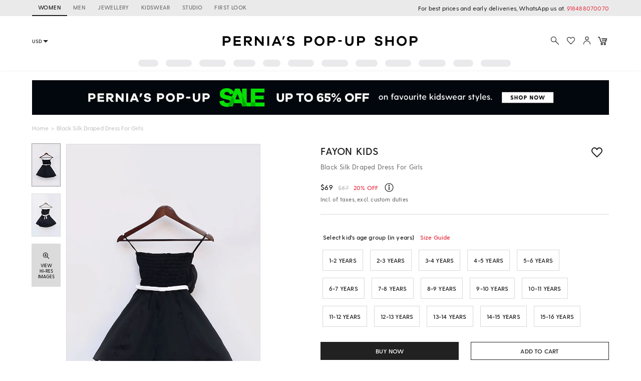

--- FILE ---
content_type: text/html; charset=utf-8
request_url: https://www.perniaspopupshop.com/fayon-kids-black-silk-draped-dress-fykc082124.html
body_size: 31972
content:

    <!doctype html>
    <html lang='en'>
      <head>
        <meta charset="utf-8">
        <link rel="dns-prefetch preconnect" href="//img.perniaspopupshop.com" />
        <link rel="dns-prefetch preconnect" href="//www.googletagmanager.com" />
        <link rel="dns-prefetch preconnect" href="//www.google-analytics.com" />
        <link rel="dns-prefetch preconnect" href="//apis.google.com" />
        <meta name="viewport" content="width=device-width, initial-scale=1, shrink-to-fit=no">
        <!--[if IE]>
          <meta http-equiv="X-UA-Compatible" content="IE=Edge,chrome=1">
        <![endif]-->

        <link rel="apple-touch-icon" sizes="128x128" href="https://img.perniaspopupshop.com/ppus-assets/icons/ppus-logo-120*120.png" />
        <link rel="shortcut icon" href="https://img.perniaspopupshop.com/ppus-assets/icons/favicon.png">
        <title>Black Silk Draped Dress For Girls by Fayon Kids at Pernia's Pop Up Shop 2026</title>
        <meta name="description" content=" Buy Black Silk Draped Dress For Girls Indian Fashion Designer Fayon Kids Latest Collections Available at perniaspopupshop.com" />
        <meta name="keywords" content=" Fayon Kids  , Fayon Kids ,  , Fayon Kids Designs ,Fayon Kids new Collections, Fayon Kids Latest Collection, Fayon Kids  , pernia pop up shop, Pernia's Pop Up Shop" />
        <link rel="canonical" href="https://www.perniaspopupshop.com/fayon-kids-black-silk-draped-dress-fykc082124.html" />
        
        
        <link rel="icon" href="https://img.perniaspopupshop.com/ppus-assets/icons/favicon.png" type="image/x-icon" />
        <link rel="shortcut icon" href="https://img.perniaspopupshop.com/ppus-assets/icons/favicon.png" type="image/x-icon" />
        <meta charset="utf-8">
        <meta name="mobile-web-app-capable" content="yes">
        <meta name="apple-mobile-web-app-capable" content="yes">
        <meta name="apple-mobile-web-app-status-bar-style" content="default">
        <meta http-equiv="cache-control" content="no-cache" />
        <meta http-equiv="Pragma" content="no-cache" />
        <meta http-equiv="Expires" content="0" />
        <meta name="viewport" content="width=device-width,minimum-scale=1,user-scalable=no">
        <!--itempro-->
        <meta itemprop="name"  content="Black Silk Draped Dress For Girls by Fayon Kids at Pernia's Pop Up Shop 2026"/>
        <meta itemprop="description" content="Buy Black Silk Draped Dress For Girls Indian Fashion Designer Fayon Kids Latest Collections Available at perniaspopupshop.com" />
        <meta itemprop="image"  content="https://img.perniaspopupshop.com/catalog/product/f/y/FYKC082124_1.jpg?impolicy=listingimage" />
        <!--OG tags-->
        <meta id="ogurl" property="og:url" content="https://www.perniaspopupshop.com/fayon-kids-black-silk-draped-dress-fykc082124.html">
        <meta property="og:image" content="https://img.perniaspopupshop.com/catalog/product/f/y/FYKC082124_1.jpg?impolicy=listingimage">
        <meta id="ogtitle" property="og:title" content="Black Silk Draped Dress For Girls by Fayon Kids at Pernia's Pop Up Shop 2026">
        <meta property="og:image:width" content="200" />
        <meta property="og:image:height" content="200" />
        <meta id="ogdescription" property="og:description" content="Buy Black Silk Draped Dress For Girls Indian Fashion Designer Fayon Kids Latest Collections Available at perniaspopupshop.com">
        <meta property="og:site_name" content="perniaspopupshop">
        <meta property="og:type" content="website">
        <meta property="og:email" content="customercare@perniaspopupshop.com"/>
        <meta property="og:phone_number" content="+91 - 78478 48484"/>

        <!--robots-->
        <meta name="robots" content="noodp,noydir" />
        <meta name="YahooSeeker" content="INDEX, FOLLOW">
        <meta name="googlebot" content="index,follow">
        <meta name="msnbot" content="INDEX, FOLLOW">

        <!--extra-->
        <meta name="expires" content="never">
        <meta http-equiv="X-UA-Compatible" content="IE=edge">
        <meta name="author" content="Pernia's Pop-Up Shop" />
        <meta name="Rating" content="General">
        <meta http-equiv="Content-Language" content="en">
        <meta name="Revisit-After" content="1 Days">
        <meta name="Language" content="English">
        <meta name="distribution" content="Global">
        <meta name="allow-search" content="yes">

        <!--FB-->
        <meta property="fb:admins" content="@perniaspopupshop"/>

        <!--Twitter-->
        <meta name="twitter:card" content="summary" />
        <meta name="twitter:site" content="@PerniasPopUp" />
        <meta id="twittertitle" name="twitter:title" content="Black Silk Draped Dress For Girls by Fayon Kids at Pernia's Pop Up Shop 2026"/>
        <meta id="twitterdescription" name="twitter:description" content="Buy Black Silk Draped Dress For Girls Indian Fashion Designer Fayon Kids Latest Collections Available at perniaspopupshop.com" />

        <meta name="theme-color" content="#f9d9e4">
        <script type="text/javascript">
          window.isProdUrl = true;
          window.G_CONF = {};
          window.G_CONF.DESKTOP_CLIENT_ONE_SIGNAL_API_KEY = "dab3bac6-7e2c-4cad-970f-89b5041fd2a8";
          window.G_CONF.DESKTOP_CLIENT_ALGOLIA_API_KEY = "22b7b39256136754a64c0d1ca90b0eab";
          window.G_CONF.DESKTOP_CLIENT_ALGOLIA_APP_ID = "HMUN70ICO8";
          window.G_CONF.DESKTOP_FACEBOOK_APPID = "254348841908614";
          window.G_CONF.DESKTOP_GOOGLE_CLIENTID = "633111157857-im2d0cl8pe7brjtgac3g75speqg4qc0b.apps.googleusercontent.com";
          window.G_CONF.DESKTOP_API_BASE_URL = "https://www.perniaspopupshop.com/napi";
          window.G_CONF.COUNTRY_CODE = "US";
          window.G_CONF.CURRENCY_CODE = "USD";
          window.G_CONF.CITY = "COLUMBUS";
          window.G_CONF.CONTINENT_CODE = "NA";
          window.G_CONF.RECAPTCHA_SITE_KEY= "6LfWwtoqAAAAAMucS5-td0VZeocg0Sh2zkudumv6";
					window.G_CONF.STRIPE_CLIENT_KEY = "pk_live_51IShHhCI52YwUfhHMK8MT4WFbqHeHtntG7MytgTFSCivroGO6fkCSMWeUHbQgXDV4Gjhh1S8hI0hjgJ8pObqZmkC00u5HjVCe4";
          window.G_CONF.PAYMENT_ORIGIN= "https://www.perniaspopupshop.com";
          window.G_CONF.PAYPAL_CLIENT_ID = "AQVcqvD-DlBAfPf1M8HXh_EyMbdPbfSKQRpwnVbNi_BsMs5K3DkeJ89FQBVtVlEmgkARmyMhEVOo6XHM";
          window.G_CONF.RAZORPAY_CLIENT_ID = "rzp_live_UHSkZze5pG3Vrc";
          window.G_CONF.APP_ENV = "production";
          window.G_CONF.CLIENT_IP = "18.188.36.225";
        </script>
        <!--schema.org-->
        <script type="application/ld+json">
	        {
	        	"@context" : "https://schema.org",
	            "@type" : "Organization",
	            "name" : "Pernia's Pop Up Shop",
	            "url" : "https://perniaspopupshop.com",
	            "contactPoint" : [{
	            	"@type" : "ContactPoint",
	            	"telephone" : "+91-78478 48484",
	            	"contactType" : "Customer Care"
	            }],
	            "logo" : "https://img.perniaspopupshop.com/ppus-assets/icons/ppus-logo.png",
	            "sameAs" : [
	            	"https://www.facebook.com/perniaspopupshop",
	            	"https://twitter.com/PerniasPopUp",
	            	"https://www.instagram.com/perniaspopupshop"
	            ]
	        }
	    </script>
        <link rel="stylesheet" href="https://fonts.googleapis.com/css?family=Bebas+Neue&display=swap">
        <!-- Insert bundled styles into <link> tag -->
        <link href="/psl_static/assets/1.7ddbfc46.chunk.css" media="screen, projection" rel="stylesheet" type="text/css">
<link href="/psl_static/assets/main.88c785d4.css" media="screen, projection" rel="stylesheet" type="text/css">
        <script src="/psl_static/cropper/cropper.js" defer ></script>
        <link rel="stylesheet" href="/psl_static/cropper/cropper.css" />
        <!-- Google Login -->
        <script src="https://accounts.google.com/gsi/client" async defer></script>
        <!-- Google Tag Manager -->
        <script>
          if (window.isProdUrl) {
            (function(w,d,s,l,i){w[l]=w[l]||[];w[l].push({'gtm.start':
            new Date().getTime(),event:'gtm.js'});var f=d.getElementsByTagName(s)[0],
            j=d.createElement(s),dl=l!='dataLayer'?'&l='+l:'';j.async=true;j.src=
            'https://www.googletagmanager.com/gtm.js?id='+i+dl;f.parentNode.insertBefore(j,f);
            })(window,document,'script','dataLayer','GTM-P5DCXS6');
            window.dataLayer = window.dataLayer || [];
            window.dataLayer.push({
              crto: {
                email: localStorage.getItem('userEmail'),
                device: 'd',
                currencyCode: localStorage.getItem('selectedCurrency'),
                countryCode: window.G_CONF.COUNTRY_CODE || 'IN'
              }
            });
          }
        </script>
        <!-- End Google Tag Manager -->

        <!-- Webengage Script -->
        <script id='_webengage_script_tag' type='text/javascript'>
          var webengage; !function(w,e,b,n,g){function o(e,t){e[t[t.length-1]]=function(){r.__queue.push([t.join("."),arguments])}}var i,s,r=w[b],z=" ",l="init options track screen onReady".split(z),a="feedback survey notification".split(z),c="options render clear abort".split(z),p="Open Close Submit Complete View Click".split(z),u="identify login logout setAttribute".split(z);if(!r||!r.__v){for(w[b]=r={__queue:[],__v:"6.0",user:{}},i=0;i<l.length;i++)o(r,[l[i]]);for(i=0;i<a.length;i++){for(r[a[i]]={},s=0;s<c.length;s++)o(r[a[i]],[a[i],c[s]]);for(s=0;s<p.length;s++)o(r[a[i]],[a[i],"on"+p[s]])}for(i=0;i<u.length;i++)o(r.user,["user",u[i]]);setTimeout(function(){var f=e.createElement("script"),d=e.getElementById("_webengage_script_tag");f.type="text/javascript",f.async=!0,f.src=("https:"==e.location.protocol?"https://widgets.in.webengage.com":"http://widgets.in.webengage.com")+"/js/webengage-min-v-6.0.js",d.parentNode.insertBefore(f,d)})}}(window,document,"webengage");
          webengage.init("in~~9919913a");
        </script> 
        <!-- End Webengage Script -->
      </head>
      <body>
        <!-- Insert the router, which passed from server-side -->
        <div id="react-view">
  <div class="App"><div><div class="Header"><div class="TopHeader"><div class="BreakPointContainer full-height"><div class="HeaderTabContainer d-flex"><a class="h7 HeaderTab d-flex align-center text-uppercase p-r-12 p-l-12 selected" href="/?utm_source=ToggleDesktop&amp;utm_medium=PPUS&amp;utm_campaign=PPUS">WOMEN</a><a class="h7 HeaderTab d-flex align-center text-uppercase p-r-12 p-l-12" href="/shop/menswear?utm_source=ToggleDesktop&amp;utm_medium=PPUS&amp;utm_campaign=Men">MEN</a><a class="h7 HeaderTab d-flex align-center text-uppercase p-r-12 p-l-12" href="/shop/jewellery-accessories?utm_source=ToggleDesktop&amp;utm_medium=PPUS&amp;utm_campaign=JewelleryAccessories">JEWELLERY</a><a class="h7 HeaderTab d-flex align-center text-uppercase p-r-12 p-l-12" href="/shop/kidswear?utm_source=ToggleDesktop&amp;utm_medium=PPUS&amp;utm_campaign=Kidswear">KIDSWEAR</a><a class="h7 HeaderTab d-flex align-center text-uppercase p-r-12 p-l-12" href="/store-locator?utm_source=ToggleDesktop&amp;utm_medium=PPUS&amp;utm_campaign=Studio">STUDIO</a><a class="h7 HeaderTab d-flex align-center text-uppercase p-r-12 p-l-12" target="_self" href="https://firstlook.fashion?utm_source=ToggleDesktop&amp;utm_medium=PPUS&amp;utm_campaign=Firstlook">FIRST LOOK</a></div><p class="p2 pernia-black-color text-right">For best prices and early deliveries, WhatsApp us at. <a class="p2 pernia-color" target="_blank" href="https://api.whatsapp.com/send?phone=918488070070&amp;text=Hi!%20Could%20you%20help%20me%20with%20a%20few%20queries!">918488070070</a> </p></div></div><div class="Content layout BreakPointContainer"><div class="layout column full-width"><div class="SearchAndActions"><div class="layout align-center justify-center"><div class="currencyContainer"><select class="currency demi-bold"><option value="INR">INR</option><option value="AUD">AUD</option><option value="GBP">GBP</option><option value="CAD">CAD</option><option value="HKD">HKD</option><option value="SGD">SGD</option><option value="USD">USD</option><option value="EUR">EUR</option></select><div class="DownBlackArrow"></div></div><div class="Logo cursor-pointer"><img src="https://img.perniaspopupshop.com/ppus-assets/icons/ppus-logo.svg" alt="Logo"/></div><div class="flex layout align-center Actions"><button class="btn-icon p-l-0 p-r-0"><img src="https://img.perniaspopupshop.com/ppus-assets/icons/explore_v2.svg" alt="Search" class="IconBtn"/></button><button class="prel btn-icon p-l-0 p-r-0"><img src="https://img.perniaspopupshop.com/ppus-assets/icons/wishlist_v2.svg" alt="Search" class="IconBtn"/></button><button class="btn-icon p-l-0 p-r-0"><img src="https://img.perniaspopupshop.com/ppus-assets/icons/account_v2.svg" alt="Search" class="IconBtn"/></button><a class="prel" href="/checkout/cart"><img src="https://img.perniaspopupshop.com/ppus-assets/icons/new_icon-cart14_09_23.svg" alt="Cart" class="IconBtn cartIcon"/></a></div></div></div><div class="flex layout justify-center"><div class="layout align-center justify-center"><div class="LinePlaceholderContainer prel m-l-15" style="height:14px;width:40px"><div class="animated-bg-placeholder" style="border-radius:15px"></div></div><div class="LinePlaceholderContainer prel m-l-15" style="height:14px;width:52px"><div class="animated-bg-placeholder" style="border-radius:15px"></div></div><div class="LinePlaceholderContainer prel m-l-15" style="height:14px;width:53px"><div class="animated-bg-placeholder" style="border-radius:15px"></div></div><div class="LinePlaceholderContainer prel m-l-15" style="height:14px;width:44px"><div class="animated-bg-placeholder" style="border-radius:15px"></div></div><div class="LinePlaceholderContainer prel m-l-15" style="height:14px;width:35px"><div class="animated-bg-placeholder" style="border-radius:15px"></div></div><div class="LinePlaceholderContainer prel m-l-15" style="height:14px;width:52px"><div class="animated-bg-placeholder" style="border-radius:15px"></div></div><div class="LinePlaceholderContainer prel m-l-15" style="height:14px;width:53px"><div class="animated-bg-placeholder" style="border-radius:15px"></div></div><div class="LinePlaceholderContainer prel m-l-15" style="height:14px;width:44px"><div class="animated-bg-placeholder" style="border-radius:15px"></div></div><div class="LinePlaceholderContainer prel m-l-15" style="height:14px;width:52px"><div class="animated-bg-placeholder" style="border-radius:15px"></div></div><div class="LinePlaceholderContainer prel m-l-15" style="height:14px;width:54px"><div class="animated-bg-placeholder" style="border-radius:15px"></div></div><div class="LinePlaceholderContainer prel m-l-15" style="height:14px;width:40px"><div class="animated-bg-placeholder" style="border-radius:15px"></div></div><div class="LinePlaceholderContainer prel m-l-15" style="height:14px;width:60px"><div class="animated-bg-placeholder" style="border-radius:15px"></div></div></div></div></div></div></div><div class="HeaderPlaceholder"></div></div><div class="BreakPointContainer AppContent"><div class="Product"><div class="ProductDetail"><div class="BreakPointContainer"><div>
    <script type="application/ld+json">
        {
          "@context" : "https://schema.org",
          "@type" : "Product",
          "name" : "Black Silk Draped Dress For Girls by Fayon Kids at Pernia's Pop Up Shop",
          "image" : "https://img.perniaspopupshop.com/catalog/product/f/y/FYKC082124_1.jpg",
					"color": "Black",
					"material": "Silk.",
          "sku" : "FYKC082124",
          "description" : "Featuring a black dress in silk base with drape and off white bow.",
          "brand" : {
            "@type" : "Brand",
            "name" : "Fayon Kids"
          },
          "offers": {
            "@type": "Offer",
            "url": "https://www.perniaspopupshop.com/fayon-kids-black-silk-draped-dress-fykc082124.html",
            "priceCurrency": "USD",
            "price": "69",
            "priceValidUntil": "2022-01-01",
            "availability": "https://schema.org/InStock"
          }
        }
    </script>
    </div><div class="Banner m-t-20 prel"><a href="/listing/festive-offers/?shop_by_custom_category=kidswear&amp;utm_source=pdp&amp;utm_medium=banner&amp;utm_campaign=PPUSSALEKW"><div class="DynamicHeightLoaderWrapper" style="padding-top:5.95%"><div class="DynamicHeightLoader layout row align-center justify-center" style="padding-top:5.95%"><div class="animated-bg-placeholder"></div></div></div></a></div><div class="Breadcrumbs layout align-center"><div><a class="pernia-color-hover ellipsis" href="/">Home</a><span class="m-l-5 m-r-5">&gt;</span></div><div><span class="ellipsis">Black Silk Draped Dress For Girls</span></div></div><div class="layout"><div class="flex prel xs5"><div class="layout align-start ProductImageSlider"><div class="ThumbnailImages"><div class="active"><div class="dynamicImgContainer prel layout row align-center justify-center"><img src="https://img.perniaspopupshop.com/catalog/product/f/y/FYKC082124_1.jpg?impolicy=stampimage"/></div></div><div class=""><div class="dynamicImgContainer prel layout row align-center justify-center"><img src="https://img.perniaspopupshop.com/catalog/product/f/y/FYKC082124_2.jpg?impolicy=stampimage"/></div></div><div class="photo-gallery-thumbnail layout column align-center justify-center"><div class="DynamicHeightLoaderWrapper icon" style="padding-top:0"><div class="DynamicHeightLoader layout row align-center justify-center DynamicHeightLoaderFallback" style="padding-top:0"></div></div><p class="text-center">VIEW HI-RES IMAGES</p></div></div><div class="SelectedImage animated-background prel"><div style="opacity:1;position:absolute;top:0;z-index:1;display:;transition:opacity .3s, zIndex .3s;width:100%"><div class="dynamicImgContainer prel layout row align-center justify-center"><img src="https://img.perniaspopupshop.com/catalog/product/f/y/FYKC082124_1.jpg?impolicy=detailimage&amp;im=Blur" class="full-width" alt="Black Silk Draped Dress For Girls by Fayon Kids at Pernia&#x27;s Pop Up Shop"/></div></div><div style="cursor:crosshair;opacity:0;z-index:0;transition:opacity .3s, zIndex .3s;width:auto;height:auto;font-size:0px;position:relative;-webkit-user-select:none"><img src="https://img.perniaspopupshop.com/catalog/product/f/y/FYKC082124_1.jpg?impolicy=detailimageprod" alt="Black Silk Draped Dress For Girls by Fayon Kids at Pernia&#x27;s Pop Up Shop" class="SelectedDetailImage" style="width:100%;height:auto;display:block;pointer-events:none"/><div><div style="width:100%;height:0px;top:0px;right:auto;bottom:auto;left:auto;display:block;background-color:rgba(0,0,0,.4);position:absolute;opacity:0;transition:opacity 300ms ease-in"></div><div style="width:0px;height:0px;top:0px;right:auto;bottom:auto;left:0px;display:block;background-color:rgba(0,0,0,.4);position:absolute;opacity:0;transition:opacity 300ms ease-in"></div><div style="width:0px;height:0px;top:0px;right:0px;bottom:auto;left:auto;display:block;background-color:rgba(0,0,0,.4);position:absolute;opacity:0;transition:opacity 300ms ease-in"></div><div style="width:100%;height:0px;top:0px;right:auto;bottom:auto;left:auto;display:block;background-color:rgba(0,0,0,.4);position:absolute;opacity:0;transition:opacity 300ms ease-in"></div></div></div></div></div></div><div class="flex xs6 offset-xs1"><div class="ProductDetailRight"><div class="layout justify-space-between"><a class="ProductTitle demi-bold h1" href="/designers/fayon-kids">Fayon Kids</a><button class="m-l-10 btn-icon ProductToWishlist flex xs1"><img src="https://img.perniaspopupshop.com/ppus-assets/icons/wishlist-grey_06_09_23.svg" alt="wishlist"/></button></div><p class="ProductDesc p1 pernia-dark-grey-color">Black Silk Draped Dress For Girls</p><div class="layout align-start justify-space-between sectionSeparator sectionSeparator-bg"><div><div class="ProductPrice"><div class="layout align-center"><span class="h4 m-r-10 demi-bold">$<!-- -->69</span><span class="p2 m-r-10 pernia-light-grey demi-bold InitialPrice">$<!-- -->87</span><span class="p2 pernia-color demi-bold m-r-10">20<!-- -->% OFF</span><div class="psl-tooltip start-from-right"><img src="https://img.perniaspopupshop.com/ppus-assets/icons/New_info-black15_09_23.svg" alt="info-icon" class="psl-icon m-t-2"/><div class="psl-tooltip-content p2"><p class="bold p-b-5">Price Details</p><div class="layout justify-space-between border-b-grey p-b-10 m-b-10"><div><p>Maximum Retail Price</p><span>(<!-- -->Incl. of taxes, excl. custom duties<!-- -->)</span></div><span class="demi-bold">$87</span></div><div class="layout justify-space-between p-b-10"><div><p>Discount</p></div><span class="demi-bold">20% OFF</span></div><div class="layout justify-space-between p-b-5"><div><p>Selling Price</p><span>(<!-- -->Incl. of taxes, excl. custom duties<!-- -->)</span></div><span class="demi-bold">$69</span></div></div></div></div><p class="p3 pernia-dark-grey-color demi-bold">Incl. of taxes, excl. custom duties</p></div></div></div><div class="ProductSizes m-b-15"><div><div class="layout m-b-10 m-l-5 p-t-15"><p class="m-r-5 demi-bold p2">Select kid&#x27;s age group (in years)</p><button class="btn-icon pernia-color p2 demi-bold p-t-0">Size Guide</button></div><div class="prel m-l-5 p-t-5 "><div class="ProductSizesOptions layout row wrap"><div class="p-r-12 p-l-12 demi-bold"><span class="text-uppercase p2 demi-bold">1-2 years</span></div><div class="p-r-12 p-l-12 demi-bold"><span class="text-uppercase p2 demi-bold">2-3 years</span></div><div class="p-r-12 p-l-12 demi-bold"><span class="text-uppercase p2 demi-bold">3-4 years</span></div><div class="p-r-12 p-l-12 demi-bold"><span class="text-uppercase p2 demi-bold">4-5 years</span></div><div class="p-r-12 p-l-12 demi-bold"><span class="text-uppercase p2 demi-bold">5-6 years</span></div><div class="p-r-12 p-l-12 demi-bold"><span class="text-uppercase p2 demi-bold">6-7 years</span></div><div class="p-r-12 p-l-12 demi-bold"><span class="text-uppercase p2 demi-bold">7-8 years</span></div><div class="p-r-12 p-l-12 demi-bold"><span class="text-uppercase p2 demi-bold">8-9 years</span></div><div class="p-r-12 p-l-12 demi-bold"><span class="text-uppercase p2 demi-bold">9-10 years</span></div><div class="p-r-12 p-l-12 demi-bold"><span class="text-uppercase p2 demi-bold">10-11 years</span></div><div class="p-r-12 p-l-12 demi-bold"><span class="text-uppercase p2 demi-bold">11-12 years</span></div><div class="p-r-12 p-l-12 demi-bold"><span class="text-uppercase p2 demi-bold">12-13 years</span></div><div class="p-r-12 p-l-12 demi-bold"><span class="text-uppercase p2 demi-bold">13-14 years</span></div><div class="p-r-12 p-l-12 demi-bold"><span class="text-uppercase p2 demi-bold">14-15 years</span></div><div class="p-r-12 p-l-12 demi-bold"><span class="text-uppercase p2 demi-bold">15-16 years</span></div></div></div></div></div><div class="layout ProductActionButtons sectionSeparator sectionSeparator-bg"><button class="btn-pernia-primary flex xs6 bold p2 bold pernia-white-color">BUY NOW</button><button class="flex xs6 bold p2 bold btn-pernia-secondry">ADD TO CART</button></div><div class="ProductInfo"><div class="prel"><div class="layout column justify-center ProductInfoBox sectionSeparator merryPromoCode"><p class="text-uppercase demi-bold p2">SHOPMORE30K</p><div class="layout justify-space-between align-start"><p class="flex xs9 p4 pernia-dark-grey-color"><span>Shop for $283 more and get flat $24 OFF! Use coupon code <span class="bold">SHOPMORE30K</span></span><a class="pernia-color" href="https://www.perniaspopupshop.com/terms-and-conditions-for-coupons" target="_blank"> (T&amp;C Applied)</a></p><p class="pernia-color divWithCaret cursor-pointer layout align-start justify-end p4 demi-bold"><span>COPY CODE</span></p></div></div></div><div class="prel"><div class="layout column justify-center ProductInfoBox sectionSeparator"><p class="text-uppercase demi-bold p2">PRICE MATCH PROMISE</p><div class="layout justify-space-between align-start"><p class="flex xs9 p4 pernia-dark-grey-color"><span>If you find the product for less we'll match it!</span><a class="pernia-color" href="https://www.perniaspopupshop.com/terms-and-conditions" target="_blank"> (T&amp;C Applied)</a></p><p class="pernia-color divWithCaret cursor-pointer layout align-start justify-end p4 demi-bold"><span>KNOW MORE</span></p></div></div></div></div><div class="layout row sectionSeparator"><div class="ProductDescription flex xs7"><p class="demi-bold p2">PRODUCT DESCRIPTION</p><p class="p4 pernia-dark-grey-color">Featuring a black dress in silk base with drape and off white bow.</p></div><div class="flex offset-xs1"><p class="demi-bold p2">PRODUCT CODE</p><p class="p4 pernia-dark-grey-color">FYKC082124</p><button class="btn-icon pernia-color p3 font-normal text-left p-t-0 p-l-0">View Supplier Information</button></div></div><div class="layout row wrap ProductSpec sectionSeparator"><div class="flex xs4"><div class="m-r-10"><p class="demi-bold p2">FIT</p><p class="p4 pernia-dark-grey-color">True to size</p></div></div><div class="flex xs4"><div class="m-r-10"><p class="demi-bold p2">COMPOSITION</p><p class="p4 pernia-dark-grey-color">Silk.</p></div></div><div class="flex xs4"><div class="m-r-10"><p class="demi-bold p2">CARE</p><p class="p4 pernia-dark-grey-color">Dry clean only.</p></div></div></div><div class="sectionSeparator"><p class="p2 demi-bold">SHIPPING INFORMATION</p><p class="p4 pernia-dark-grey-color">This product will be shipped to you after 1-2 weeks from the date of order placed. All custom made orders are not returnable.</p></div><div class="sectionSeparator"><p class="p2 demi-bold text-uppercase">Disclaimer</p><ul class="m-l-0 p-l-15 m-t-5 m-b-5"><li class="p4 pernia-dark-grey-color">This product will be exclusively handcrafted for you, making the colour/texture/pattern slightly vary from the image shown, due to multiple artisan-led techniques and processes involved.</li></ul></div><div class="ChatWithUsWrapper layout justify-between align-center"><div class="ChatWithUsGridContainer flex layout wrap"><div class="d-flex align-center justify-center"><div class="layout align-center"><div class="IconBtn m-r-5"><div class="DynamicHeightLoaderWrapper icon" style="padding-top:0"><div class="DynamicHeightLoader layout row align-center justify-center DynamicHeightLoaderFallback" style="padding-top:0"></div></div></div><div class="m-l-4"><p class="p5 demi-bold">Customisations</p><p class="p5">Same style in a bespoke color</p></div></div></div><div class="d-flex align-center justify-center"><div class="layout align-center"><div class="IconBtn m-r-5"><div class="DynamicHeightLoaderWrapper icon" style="padding-top:0"><div class="DynamicHeightLoader layout row align-center justify-center DynamicHeightLoaderFallback" style="padding-top:0"></div></div></div><div class="m-l-4"><p class="p5 demi-bold">Don’t want the whole set?</p><p class="p5">Buy only one item from the look</p></div></div></div><div class="d-flex align-center justify-center"><div class="layout align-center"><div class="IconBtn m-r-5"><div class="DynamicHeightLoaderWrapper icon" style="padding-top:0"><div class="DynamicHeightLoader layout row align-center justify-center DynamicHeightLoaderFallback" style="padding-top:0"></div></div></div><div class="m-l-4"><p class="p5 demi-bold">Live Product Preview</p><p class="p5">Call us to see the product live.</p></div></div></div><div class="d-flex align-center justify-center"><div class="layout align-center"><div class="IconBtn m-r-5"><div class="DynamicHeightLoaderWrapper icon" style="padding-top:0"><div class="DynamicHeightLoader layout row align-center justify-center DynamicHeightLoaderFallback" style="padding-top:0"></div></div></div><div class="m-l-4"><p class="p5 demi-bold">Early Delivery</p><p class="p5">Need the product sooner?</p></div></div></div></div><div class="WhatsappBtnContainer"><p class="p5 m-b-12">Do you need help with customisation or shipping of this product?</p><a class="btn-pernia-secondry btn-xs border-grey ChatWithUsBtn" href="https://api.whatsapp.com/send?phone=918488070070&amp;text=Hi! Could you help me with the product https://www.perniaspopupshop.com/fayon-kids-black-silk-draped-dress-fykc082124.html" target="_blank"><div class="m-r-5"><div class="DynamicHeightLoaderWrapper IconBtn icon" style="padding-top:0"><div class="DynamicHeightLoader layout row align-center justify-center DynamicHeightLoaderFallback" style="padding-top:0"></div></div></div><span class="p6 text-uppercase no-wrap">Chat with us</span></a></div></div></div></div></div><div class="m-b-20"><div class="SimilarProductFromVueAI full-width"><div class="m-t-20 m-b-25 p-b-5 full-width"><div class="layout align-center justify-space-between"><div class="LinePlaceholderContainer prel" style="height:24px;width:200px"><div class="animated-bg-placeholder" style="border-radius:15px"></div></div><div class="LinePlaceholderContainer prel" style="height:20px;width:80px"><div class="animated-bg-placeholder" style="border-radius:15px"></div></div></div><div class="layout"><div class="flex xs2 m-t-15"><div class="m-l-5 m-r-5"><div class="MediaPlaceholderContainer" style="padding-top:150%"><div class="layout row align-center justify-center MediaPlaceholder animated-bg-placeholder"></div></div><div class="m-t-10"><div class="LinePlaceholderContainer prel m-b-8" style="height:15px;width:80px"><div class="animated-bg-placeholder" style="border-radius:15px"></div></div><div class="LinePlaceholderContainer prel m-b-8" style="height:15px;width:120px"><div class="animated-bg-placeholder" style="border-radius:15px"></div></div><div class="LinePlaceholderContainer prel m-b-8" style="height:15px;width:60px"><div class="animated-bg-placeholder" style="border-radius:15px"></div></div></div></div></div><div class="flex xs2 m-t-15"><div class="m-l-5 m-r-5"><div class="MediaPlaceholderContainer" style="padding-top:150%"><div class="layout row align-center justify-center MediaPlaceholder animated-bg-placeholder"></div></div><div class="m-t-10"><div class="LinePlaceholderContainer prel m-b-8" style="height:15px;width:80px"><div class="animated-bg-placeholder" style="border-radius:15px"></div></div><div class="LinePlaceholderContainer prel m-b-8" style="height:15px;width:120px"><div class="animated-bg-placeholder" style="border-radius:15px"></div></div><div class="LinePlaceholderContainer prel m-b-8" style="height:15px;width:60px"><div class="animated-bg-placeholder" style="border-radius:15px"></div></div></div></div></div><div class="flex xs2 m-t-15"><div class="m-l-5 m-r-5"><div class="MediaPlaceholderContainer" style="padding-top:150%"><div class="layout row align-center justify-center MediaPlaceholder animated-bg-placeholder"></div></div><div class="m-t-10"><div class="LinePlaceholderContainer prel m-b-8" style="height:15px;width:80px"><div class="animated-bg-placeholder" style="border-radius:15px"></div></div><div class="LinePlaceholderContainer prel m-b-8" style="height:15px;width:120px"><div class="animated-bg-placeholder" style="border-radius:15px"></div></div><div class="LinePlaceholderContainer prel m-b-8" style="height:15px;width:60px"><div class="animated-bg-placeholder" style="border-radius:15px"></div></div></div></div></div><div class="flex xs2 m-t-15"><div class="m-l-5 m-r-5"><div class="MediaPlaceholderContainer" style="padding-top:150%"><div class="layout row align-center justify-center MediaPlaceholder animated-bg-placeholder"></div></div><div class="m-t-10"><div class="LinePlaceholderContainer prel m-b-8" style="height:15px;width:80px"><div class="animated-bg-placeholder" style="border-radius:15px"></div></div><div class="LinePlaceholderContainer prel m-b-8" style="height:15px;width:120px"><div class="animated-bg-placeholder" style="border-radius:15px"></div></div><div class="LinePlaceholderContainer prel m-b-8" style="height:15px;width:60px"><div class="animated-bg-placeholder" style="border-radius:15px"></div></div></div></div></div><div class="flex xs2 m-t-15"><div class="m-l-5 m-r-5"><div class="MediaPlaceholderContainer" style="padding-top:150%"><div class="layout row align-center justify-center MediaPlaceholder animated-bg-placeholder"></div></div><div class="m-t-10"><div class="LinePlaceholderContainer prel m-b-8" style="height:15px;width:80px"><div class="animated-bg-placeholder" style="border-radius:15px"></div></div><div class="LinePlaceholderContainer prel m-b-8" style="height:15px;width:120px"><div class="animated-bg-placeholder" style="border-radius:15px"></div></div><div class="LinePlaceholderContainer prel m-b-8" style="height:15px;width:60px"><div class="animated-bg-placeholder" style="border-radius:15px"></div></div></div></div></div><div class="flex xs2 m-t-15"><div class="m-l-5 m-r-5"><div class="MediaPlaceholderContainer" style="padding-top:150%"><div class="layout row align-center justify-center MediaPlaceholder animated-bg-placeholder"></div></div><div class="m-t-10"><div class="LinePlaceholderContainer prel m-b-8" style="height:15px;width:80px"><div class="animated-bg-placeholder" style="border-radius:15px"></div></div><div class="LinePlaceholderContainer prel m-b-8" style="height:15px;width:120px"><div class="animated-bg-placeholder" style="border-radius:15px"></div></div><div class="LinePlaceholderContainer prel m-b-8" style="height:15px;width:60px"><div class="animated-bg-placeholder" style="border-radius:15px"></div></div></div></div></div></div></div></div><div class="SimilarProductFromVueAI full-width"><div class="m-t-20 m-b-25 p-b-5 full-width"><div class="layout align-center justify-space-between"><div class="LinePlaceholderContainer prel" style="height:24px;width:200px"><div class="animated-bg-placeholder" style="border-radius:15px"></div></div><div class="LinePlaceholderContainer prel" style="height:20px;width:80px"><div class="animated-bg-placeholder" style="border-radius:15px"></div></div></div><div class="layout"><div class="flex xs2 m-t-15"><div class="m-l-5 m-r-5"><div class="MediaPlaceholderContainer" style="padding-top:150%"><div class="layout row align-center justify-center MediaPlaceholder animated-bg-placeholder"></div></div><div class="m-t-10"><div class="LinePlaceholderContainer prel m-b-8" style="height:15px;width:80px"><div class="animated-bg-placeholder" style="border-radius:15px"></div></div><div class="LinePlaceholderContainer prel m-b-8" style="height:15px;width:120px"><div class="animated-bg-placeholder" style="border-radius:15px"></div></div><div class="LinePlaceholderContainer prel m-b-8" style="height:15px;width:60px"><div class="animated-bg-placeholder" style="border-radius:15px"></div></div></div></div></div><div class="flex xs2 m-t-15"><div class="m-l-5 m-r-5"><div class="MediaPlaceholderContainer" style="padding-top:150%"><div class="layout row align-center justify-center MediaPlaceholder animated-bg-placeholder"></div></div><div class="m-t-10"><div class="LinePlaceholderContainer prel m-b-8" style="height:15px;width:80px"><div class="animated-bg-placeholder" style="border-radius:15px"></div></div><div class="LinePlaceholderContainer prel m-b-8" style="height:15px;width:120px"><div class="animated-bg-placeholder" style="border-radius:15px"></div></div><div class="LinePlaceholderContainer prel m-b-8" style="height:15px;width:60px"><div class="animated-bg-placeholder" style="border-radius:15px"></div></div></div></div></div><div class="flex xs2 m-t-15"><div class="m-l-5 m-r-5"><div class="MediaPlaceholderContainer" style="padding-top:150%"><div class="layout row align-center justify-center MediaPlaceholder animated-bg-placeholder"></div></div><div class="m-t-10"><div class="LinePlaceholderContainer prel m-b-8" style="height:15px;width:80px"><div class="animated-bg-placeholder" style="border-radius:15px"></div></div><div class="LinePlaceholderContainer prel m-b-8" style="height:15px;width:120px"><div class="animated-bg-placeholder" style="border-radius:15px"></div></div><div class="LinePlaceholderContainer prel m-b-8" style="height:15px;width:60px"><div class="animated-bg-placeholder" style="border-radius:15px"></div></div></div></div></div><div class="flex xs2 m-t-15"><div class="m-l-5 m-r-5"><div class="MediaPlaceholderContainer" style="padding-top:150%"><div class="layout row align-center justify-center MediaPlaceholder animated-bg-placeholder"></div></div><div class="m-t-10"><div class="LinePlaceholderContainer prel m-b-8" style="height:15px;width:80px"><div class="animated-bg-placeholder" style="border-radius:15px"></div></div><div class="LinePlaceholderContainer prel m-b-8" style="height:15px;width:120px"><div class="animated-bg-placeholder" style="border-radius:15px"></div></div><div class="LinePlaceholderContainer prel m-b-8" style="height:15px;width:60px"><div class="animated-bg-placeholder" style="border-radius:15px"></div></div></div></div></div><div class="flex xs2 m-t-15"><div class="m-l-5 m-r-5"><div class="MediaPlaceholderContainer" style="padding-top:150%"><div class="layout row align-center justify-center MediaPlaceholder animated-bg-placeholder"></div></div><div class="m-t-10"><div class="LinePlaceholderContainer prel m-b-8" style="height:15px;width:80px"><div class="animated-bg-placeholder" style="border-radius:15px"></div></div><div class="LinePlaceholderContainer prel m-b-8" style="height:15px;width:120px"><div class="animated-bg-placeholder" style="border-radius:15px"></div></div><div class="LinePlaceholderContainer prel m-b-8" style="height:15px;width:60px"><div class="animated-bg-placeholder" style="border-radius:15px"></div></div></div></div></div><div class="flex xs2 m-t-15"><div class="m-l-5 m-r-5"><div class="MediaPlaceholderContainer" style="padding-top:150%"><div class="layout row align-center justify-center MediaPlaceholder animated-bg-placeholder"></div></div><div class="m-t-10"><div class="LinePlaceholderContainer prel m-b-8" style="height:15px;width:80px"><div class="animated-bg-placeholder" style="border-radius:15px"></div></div><div class="LinePlaceholderContainer prel m-b-8" style="height:15px;width:120px"><div class="animated-bg-placeholder" style="border-radius:15px"></div></div><div class="LinePlaceholderContainer prel m-b-8" style="height:15px;width:60px"><div class="animated-bg-placeholder" style="border-radius:15px"></div></div></div></div></div></div></div></div><div class="SimilarProductFromVueAI full-width"><div class="m-t-20 m-b-25 p-b-5 full-width"><div class="layout align-center justify-space-between"><div class="LinePlaceholderContainer prel" style="height:24px;width:200px"><div class="animated-bg-placeholder" style="border-radius:15px"></div></div><div class="LinePlaceholderContainer prel" style="height:20px;width:80px"><div class="animated-bg-placeholder" style="border-radius:15px"></div></div></div><div class="layout"><div class="flex xs2 m-t-15"><div class="m-l-5 m-r-5"><div class="MediaPlaceholderContainer" style="padding-top:150%"><div class="layout row align-center justify-center MediaPlaceholder animated-bg-placeholder"></div></div><div class="m-t-10"><div class="LinePlaceholderContainer prel m-b-8" style="height:15px;width:80px"><div class="animated-bg-placeholder" style="border-radius:15px"></div></div><div class="LinePlaceholderContainer prel m-b-8" style="height:15px;width:120px"><div class="animated-bg-placeholder" style="border-radius:15px"></div></div><div class="LinePlaceholderContainer prel m-b-8" style="height:15px;width:60px"><div class="animated-bg-placeholder" style="border-radius:15px"></div></div></div></div></div><div class="flex xs2 m-t-15"><div class="m-l-5 m-r-5"><div class="MediaPlaceholderContainer" style="padding-top:150%"><div class="layout row align-center justify-center MediaPlaceholder animated-bg-placeholder"></div></div><div class="m-t-10"><div class="LinePlaceholderContainer prel m-b-8" style="height:15px;width:80px"><div class="animated-bg-placeholder" style="border-radius:15px"></div></div><div class="LinePlaceholderContainer prel m-b-8" style="height:15px;width:120px"><div class="animated-bg-placeholder" style="border-radius:15px"></div></div><div class="LinePlaceholderContainer prel m-b-8" style="height:15px;width:60px"><div class="animated-bg-placeholder" style="border-radius:15px"></div></div></div></div></div><div class="flex xs2 m-t-15"><div class="m-l-5 m-r-5"><div class="MediaPlaceholderContainer" style="padding-top:150%"><div class="layout row align-center justify-center MediaPlaceholder animated-bg-placeholder"></div></div><div class="m-t-10"><div class="LinePlaceholderContainer prel m-b-8" style="height:15px;width:80px"><div class="animated-bg-placeholder" style="border-radius:15px"></div></div><div class="LinePlaceholderContainer prel m-b-8" style="height:15px;width:120px"><div class="animated-bg-placeholder" style="border-radius:15px"></div></div><div class="LinePlaceholderContainer prel m-b-8" style="height:15px;width:60px"><div class="animated-bg-placeholder" style="border-radius:15px"></div></div></div></div></div><div class="flex xs2 m-t-15"><div class="m-l-5 m-r-5"><div class="MediaPlaceholderContainer" style="padding-top:150%"><div class="layout row align-center justify-center MediaPlaceholder animated-bg-placeholder"></div></div><div class="m-t-10"><div class="LinePlaceholderContainer prel m-b-8" style="height:15px;width:80px"><div class="animated-bg-placeholder" style="border-radius:15px"></div></div><div class="LinePlaceholderContainer prel m-b-8" style="height:15px;width:120px"><div class="animated-bg-placeholder" style="border-radius:15px"></div></div><div class="LinePlaceholderContainer prel m-b-8" style="height:15px;width:60px"><div class="animated-bg-placeholder" style="border-radius:15px"></div></div></div></div></div><div class="flex xs2 m-t-15"><div class="m-l-5 m-r-5"><div class="MediaPlaceholderContainer" style="padding-top:150%"><div class="layout row align-center justify-center MediaPlaceholder animated-bg-placeholder"></div></div><div class="m-t-10"><div class="LinePlaceholderContainer prel m-b-8" style="height:15px;width:80px"><div class="animated-bg-placeholder" style="border-radius:15px"></div></div><div class="LinePlaceholderContainer prel m-b-8" style="height:15px;width:120px"><div class="animated-bg-placeholder" style="border-radius:15px"></div></div><div class="LinePlaceholderContainer prel m-b-8" style="height:15px;width:60px"><div class="animated-bg-placeholder" style="border-radius:15px"></div></div></div></div></div><div class="flex xs2 m-t-15"><div class="m-l-5 m-r-5"><div class="MediaPlaceholderContainer" style="padding-top:150%"><div class="layout row align-center justify-center MediaPlaceholder animated-bg-placeholder"></div></div><div class="m-t-10"><div class="LinePlaceholderContainer prel m-b-8" style="height:15px;width:80px"><div class="animated-bg-placeholder" style="border-radius:15px"></div></div><div class="LinePlaceholderContainer prel m-b-8" style="height:15px;width:120px"><div class="animated-bg-placeholder" style="border-radius:15px"></div></div><div class="LinePlaceholderContainer prel m-b-8" style="height:15px;width:60px"><div class="animated-bg-placeholder" style="border-radius:15px"></div></div></div></div></div></div></div></div><div class="SimilarProductFromVueAI full-width"><div class="m-t-20 m-b-25 p-b-5 full-width"><div class="layout align-center justify-space-between"><div class="LinePlaceholderContainer prel" style="height:24px;width:200px"><div class="animated-bg-placeholder" style="border-radius:15px"></div></div><div class="LinePlaceholderContainer prel" style="height:20px;width:80px"><div class="animated-bg-placeholder" style="border-radius:15px"></div></div></div><div class="layout"><div class="flex xs2 m-t-15"><div class="m-l-5 m-r-5"><div class="MediaPlaceholderContainer" style="padding-top:150%"><div class="layout row align-center justify-center MediaPlaceholder animated-bg-placeholder"></div></div><div class="m-t-10"><div class="LinePlaceholderContainer prel m-b-8" style="height:15px;width:80px"><div class="animated-bg-placeholder" style="border-radius:15px"></div></div><div class="LinePlaceholderContainer prel m-b-8" style="height:15px;width:120px"><div class="animated-bg-placeholder" style="border-radius:15px"></div></div><div class="LinePlaceholderContainer prel m-b-8" style="height:15px;width:60px"><div class="animated-bg-placeholder" style="border-radius:15px"></div></div></div></div></div><div class="flex xs2 m-t-15"><div class="m-l-5 m-r-5"><div class="MediaPlaceholderContainer" style="padding-top:150%"><div class="layout row align-center justify-center MediaPlaceholder animated-bg-placeholder"></div></div><div class="m-t-10"><div class="LinePlaceholderContainer prel m-b-8" style="height:15px;width:80px"><div class="animated-bg-placeholder" style="border-radius:15px"></div></div><div class="LinePlaceholderContainer prel m-b-8" style="height:15px;width:120px"><div class="animated-bg-placeholder" style="border-radius:15px"></div></div><div class="LinePlaceholderContainer prel m-b-8" style="height:15px;width:60px"><div class="animated-bg-placeholder" style="border-radius:15px"></div></div></div></div></div><div class="flex xs2 m-t-15"><div class="m-l-5 m-r-5"><div class="MediaPlaceholderContainer" style="padding-top:150%"><div class="layout row align-center justify-center MediaPlaceholder animated-bg-placeholder"></div></div><div class="m-t-10"><div class="LinePlaceholderContainer prel m-b-8" style="height:15px;width:80px"><div class="animated-bg-placeholder" style="border-radius:15px"></div></div><div class="LinePlaceholderContainer prel m-b-8" style="height:15px;width:120px"><div class="animated-bg-placeholder" style="border-radius:15px"></div></div><div class="LinePlaceholderContainer prel m-b-8" style="height:15px;width:60px"><div class="animated-bg-placeholder" style="border-radius:15px"></div></div></div></div></div><div class="flex xs2 m-t-15"><div class="m-l-5 m-r-5"><div class="MediaPlaceholderContainer" style="padding-top:150%"><div class="layout row align-center justify-center MediaPlaceholder animated-bg-placeholder"></div></div><div class="m-t-10"><div class="LinePlaceholderContainer prel m-b-8" style="height:15px;width:80px"><div class="animated-bg-placeholder" style="border-radius:15px"></div></div><div class="LinePlaceholderContainer prel m-b-8" style="height:15px;width:120px"><div class="animated-bg-placeholder" style="border-radius:15px"></div></div><div class="LinePlaceholderContainer prel m-b-8" style="height:15px;width:60px"><div class="animated-bg-placeholder" style="border-radius:15px"></div></div></div></div></div><div class="flex xs2 m-t-15"><div class="m-l-5 m-r-5"><div class="MediaPlaceholderContainer" style="padding-top:150%"><div class="layout row align-center justify-center MediaPlaceholder animated-bg-placeholder"></div></div><div class="m-t-10"><div class="LinePlaceholderContainer prel m-b-8" style="height:15px;width:80px"><div class="animated-bg-placeholder" style="border-radius:15px"></div></div><div class="LinePlaceholderContainer prel m-b-8" style="height:15px;width:120px"><div class="animated-bg-placeholder" style="border-radius:15px"></div></div><div class="LinePlaceholderContainer prel m-b-8" style="height:15px;width:60px"><div class="animated-bg-placeholder" style="border-radius:15px"></div></div></div></div></div><div class="flex xs2 m-t-15"><div class="m-l-5 m-r-5"><div class="MediaPlaceholderContainer" style="padding-top:150%"><div class="layout row align-center justify-center MediaPlaceholder animated-bg-placeholder"></div></div><div class="m-t-10"><div class="LinePlaceholderContainer prel m-b-8" style="height:15px;width:80px"><div class="animated-bg-placeholder" style="border-radius:15px"></div></div><div class="LinePlaceholderContainer prel m-b-8" style="height:15px;width:120px"><div class="animated-bg-placeholder" style="border-radius:15px"></div></div><div class="LinePlaceholderContainer prel m-b-8" style="height:15px;width:60px"><div class="animated-bg-placeholder" style="border-radius:15px"></div></div></div></div></div></div></div></div></div></div><div class="FirstLookBlogWrapper full-width"><div class="m-t-25 layout column align-center justify-center"><div class="flex xs10 full-width"><h1 class="text-center demi-bold border-b-grey full-width p-b-20 m-b-25 SectionTitle m-l-0"></h1></div><div class="FirstLookBlogContainer layout wrap justify-center flex xs8"></div><a class="btn-pernia-secondry border-grey border-radius-2 BlogBtn" target="_blank" href="undefined?utm_source=PPUS&amp;utm_medium=Desktop-PDPpage"></a></div></div></div></div></div><div id="footerContainer" class="Footer"><div class="FooterFirstSectionContainer"><div class="BreakPointContainer FooterFirstSection layout wrap"><div class="custom-flex layout column"><h4 class="bold">ABOUT US</h4><a target="_blank" href="http://purplestylelabs.com/">PURPLE STYLE LABS</a><a href="/pernias-pop-up-show" target="_blank">PERNIA’S POP UP SHOW</a><a href="/store-locator" target="_blank">STUDIO LOCATOR</a><a href="https://firstlook.fashion/" target="_blank">FIRST LOOK</a></div><div class="custom-flex layout column"><h4 class="bold">QUICK LINKS</h4><a href="/best-sellers">BESTSELLERS</a><a href="/exclusive-collection">EXCLUSIVE</a><a href="/listing/festive-offers">SALE</a><a href="/gift-cards">GIFT CARDS</a><a href="/celebrity-closet">CELEBRITY CLOSET</a><a target="_blank" href="/styling-guide">PERSONAL STYLING</a><a target="_blank" href="/occasions">OCCASIONS</a><a target="_blank" href="/client-diaries">CLIENT DIARIES</a></div><div class="custom-flex layout column"><h4 class="bold">CUSTOMER CARE</h4><a target="_blank" href="/shipping-information">SHIPPING INFORMATION</a><a target="_blank" href="/return-and-exchange">RETURNS &amp; EXCHANGE</a><a target="_blank" href="/terms-and-conditions">TERMS &amp; CONDITIONS</a><a target="_blank" href="/privacy-cookie-policy">PRIVACY &amp; COOKIE POLICIES</a><a target="_blank" href="/faqs">FAQS</a><a target="_blank" href="/sitemap.xml">SITE MAP</a></div><div class="custom-flex layout column"><h4 class="bold">CONTACT US</h4><div><a class="layout link-container m-b-0" href="tel:+91 7847848484"><div class="DynamicHeightLoaderWrapper icon" style="padding-top:0"><div class="DynamicHeightLoader layout row align-center justify-center DynamicHeightLoaderFallback" style="padding-top:0"></div></div><p class="m-b-0">+91 78478 48484</p></a><a class="layout link-container m-b-0" href="https://api.whatsapp.com/send?phone=918488070070&amp;text=Hi! Could you help me with a few queries!" target="_blank"><div class="DynamicHeightLoaderWrapper icon" style="padding-top:0"><div class="DynamicHeightLoader layout row align-center justify-center DynamicHeightLoaderFallback" style="padding-top:0"></div></div><p class="m-b-0">Whatsapp us on +91 84880 70070</p></a><div class="layout link-container"><div class="DynamicHeightLoaderWrapper icon" style="padding-top:0"><div class="DynamicHeightLoader layout row align-center justify-center DynamicHeightLoaderFallback" style="padding-top:0"></div></div><a href="mailto:customercare@perniaspopupshop.com" class="EmailLink ellipsis m-r-5">customercare@perniaspopupshop.com</a></div><div class="m-t-10"><h4 class="bold">FOLLOW US</h4><div class="layout align-center SocialMediaLinks"><a class="m-r-5" href="https://www.facebook.com/perniaspopupshop/?ref=aymt_homepage_panel" target="_blank"><div class="DynamicHeightLoaderWrapper icon" style="padding-top:0"><div class="DynamicHeightLoader layout row align-center justify-center DynamicHeightLoaderFallback" style="padding-top:0"></div></div></a><a class="m-r-5" href="https://www.instagram.com/perniaspopupshop/" target="_blank"><div class="DynamicHeightLoaderWrapper icon" style="padding-top:0"><div class="DynamicHeightLoader layout row align-center justify-center DynamicHeightLoaderFallback" style="padding-top:0"></div></div></a><a class="m-r-5" href="https://twitter.com/PerniasPopUp" target="_blank"><div class="DynamicHeightLoaderWrapper icon" style="padding-top:0"><div class="DynamicHeightLoader layout row align-center justify-center DynamicHeightLoaderFallback" style="padding-top:0"></div></div></a><a class="m-r-5" href="https://in.pinterest.com/perniaspopupshop/" target="_blank"><div class="DynamicHeightLoaderWrapper icon" style="padding-top:0"><div class="DynamicHeightLoader layout row align-center justify-center DynamicHeightLoaderFallback" style="padding-top:0"></div></div></a><a class="m-r-5" href="https://www.youtube.com/@PerniasPop-UpShop" target="_blank"><div class="DynamicHeightLoaderWrapper icon" style="padding-top:0"><div class="DynamicHeightLoader layout row align-center justify-center DynamicHeightLoaderFallback" style="padding-top:0"></div></div></a></div></div></div></div><div class="custom-flex layout column"><h4 class="bold">GET PERNIA’S POP-UP SHOP APP</h4><div><div class="AppLinkInfo m-t-10"><p class="m-b-20">We will send you a link on your Email or Phone, open it on your phone and download the App.</p><div><form><div class="radio m-b-20"><label class="m-r-15"><input type="radio" name="gender" value="email" checked=""/> <!-- -->Email<span></span></label><label><input type="radio" name="gender" value="phone"/> <!-- -->Phone<span></span></label></div><div class="layout justify-space-between AppShareForm"><div class="flex"><input type="email" value="" required="" class="su-inputBox" placeholder="Email Address"/></div><button type="submit" class="su-btn btn-pernia-primary flex bold">SHARE APP LINK</button></div></form></div><div class="layout row m-t-25"><a href="https://itunes.apple.com/in/app/pernias-pop-up-shop/id1521128383" target="_blank" rel="noopener noreferrer" class="m-r-8"><div class="DynamicHeightLoaderWrapper icon" style="padding-top:0"><div class="DynamicHeightLoader layout row align-center justify-center DynamicHeightLoaderFallback" style="padding-top:0"></div></div></a><a href="https://play.google.com/store/apps/details?id=com.ppusapp" target="_blank" rel="noopener noreferrer"><div class="DynamicHeightLoaderWrapper icon" style="padding-top:0"><div class="DynamicHeightLoader layout row align-center justify-center DynamicHeightLoaderFallback" style="padding-top:0"></div></div></a></div></div></div></div></div></div><div class="FooterSecondSectionContainer layout align-center"><div class="FooterSecondSection BreakPointContainer"><div class="layout align-center justify-space-around full-height"><div class="flex layout align-center justify-center"><div><div class="DynamicHeightLoaderWrapper icon" style="padding-top:0"><div class="DynamicHeightLoader layout row align-center justify-center DynamicHeightLoaderFallback" style="padding-top:0"></div></div></div><div class="m-l-25"><h6 class="bold">24X7</h6><h6 class="bold text-uppercase">Customer Support</h6></div></div><div class="flex layout align-center justify-center"><div><div class="DynamicHeightLoaderWrapper icon" style="padding-top:0"><div class="DynamicHeightLoader layout row align-center justify-center DynamicHeightLoaderFallback" style="padding-top:0"></div></div></div><div class="m-l-25"><h6 class="bold">500+</h6><h6 class="bold text-uppercase">Designers</h6></div></div><div class="flex layout align-center justify-center"><div><div class="DynamicHeightLoaderWrapper icon" style="padding-top:0"><div class="DynamicHeightLoader layout row align-center justify-center DynamicHeightLoaderFallback" style="padding-top:0"></div></div></div><div class="m-l-25"><h6 class="bold text-uppercase">Free International</h6><h6 class="bold text-uppercase">Shipping*</h6></div></div></div></div></div><div class="FooterThirdSectionContainer layout align-center"><div class="FooterThirdSection BreakPointContainer"><div class="layout row align-center justify-center"><div class="custom-flex layout column align-center justify-center"><div class="FooterThirdSectionLeft"><h4 class="bold m-b-5">COMPLETELY SAFE AND SECURE PAYMENT METHOD</h4><p class="bold m-b-10">We accept Netbanking, all major credit cards. We also accept orders with cash payment</p></div><div><div class="layout align-start justify-center"><div class="layout align-center PaymentMethodIcons justify-end"><div class="m-r-5 ts-sprite visa-icon"></div><div class="m-r-5 ts-sprite mastercard-icon"></div><div class="m-r-5 ts-sprite americanexpress-icon"></div><div class="m-r-5 ts-sprite paypal-icon"></div></div></div></div></div><div class="custom-flex SignUpSection"><div class="flex xs9"><div class="m-l-25 p-l-25"><p class="bold">Sign up to get exclusive style tips, new arrival updates and a special discount code.</p><form class="layout justify-space-between"><div class="flex"><input type="email" value="" required="" class="su-inputBox" placeholder="Here&#x27;s my Email"/></div><button type="submit" class="su-btn btn-pernia-primary flex bold">Sign Up</button></form></div></div></div></div></div></div><div class="FooterFourSectionContainer"><div class="FooterFourSection BreakPointContainer"><div><div>
<div>
<h3>Top Designers For Womenswear</h3>
<div class="layout wrap"><a title="Raw Mango" href="https://www.perniaspopupshop.com/designers/raw-mango">Raw Mango</a>&nbsp;|&nbsp;<!-- --> <a title="Natasha Dalal" href="https://www.perniaspopupshop.com/designers/natasha-dalal">Natasha Dalal</a>&nbsp;|&nbsp;<!-- --> <a title="Pooja Singhal" href="https://www.perniaspopupshop.com/designers/pooja-singhal">Pooja Singhal</a>&nbsp;|&nbsp;<!-- --> <a title="Satya Paul" href="https://www.perniaspopupshop.com/designers/satya-paul">Satya Paul</a>&nbsp;|&nbsp;<a href="https://www.perniaspopupshop.com/designers/antar-agni" target="_blank">Antar Agni</a>&nbsp;|&nbsp;<a href="https://www.perniaspopupshop.com/designers/anushree-reddy" target="_blank">Anushree Reddy</a>&nbsp;|&nbsp;<a href="https://www.perniaspopupshop.com/designers/asal-by-abu-sandeep" target="_blank">Asal By Abu Sandeep</a>&nbsp;|&nbsp;<a href="https://www.perniaspopupshop.com/designers/dolly-j" target="_blank">Dolly J</a>&nbsp;|&nbsp;<!-- --> <a title="Falguni Shane Peacock" href="https://www.perniaspopupshop.com/designers/falguni-shane-peacock-india">Falguni Shane Peacock</a>&nbsp;|&nbsp;<!-- --> <a title="Rocky Star" href="https://www.perniaspopupshop.com/designers/rocky-star">Rocky Star</a>&nbsp;|&nbsp;<!-- --> <a title="Osaa By Adarsh Men" href="https://www.perniaspopupshop.com/designers/osaa-by-adarsh-men">Osaa By Adarsh Men</a>&nbsp;|&nbsp;<!-- --> <a title="Summer By Priyanka Gupta" href="https://www.perniaspopupshop.com/designers/summer-by-priyanka-gupta">Summer By Priyanka Gupta</a>&nbsp;|&nbsp;<!-- --> <a title="Baise Gaba" href="https://www.perniaspopupshop.com/designers/baise-gaba">Baise Gaba</a>&nbsp;|&nbsp;<!-- --> <a title="Ridhi Mehra" href="https://www.perniaspopupshop.com/designers/ridhi-mehra">Ridhi Mehra</a>&nbsp;|&nbsp;<!-- --> <a href="https://www.perniaspopupshop.com/designers/manyavar" target="_blank">Manyavar</a>&nbsp;|&nbsp;<!-- --> <a title="Shivan &amp; Narresh" href="https://www.perniaspopupshop.com/designers/shivan-narresh">Shivan &amp; Narresh</a>&nbsp;|&nbsp;<!-- --> <a title="Onaya" href="https://www.perniaspopupshop.com/designers/onaya">Onaya</a>&nbsp;|&nbsp;<a href="https://www.perniaspopupshop.com/designers/gauri-and-nainika" target="_blank">Gauri &amp; Nainika</a>&nbsp;|&nbsp;<a href="https://www.perniaspopupshop.com/designers/jayanti-reddy" target="_blank">Jayanti Reddy</a>&nbsp;|&nbsp;<a href="https://www.perniaspopupshop.com/designers/kalista" target="_blank">Kalista</a>&nbsp;|&nbsp;<a href="https://www.perniaspopupshop.com/designers/kiran-uttam-ghosh" target="_blank">Kiran Uttam Ghosh</a>&nbsp;|&nbsp;<a href="https://www.perniaspopupshop.com/designers/mahima-mahajan" target="_blank">Mahima Mahajan</a>&nbsp;|&nbsp;<a href="https://www.perniaspopupshop.com/designers/mishru" target="_blank">Mishru</a>&nbsp;|&nbsp;<a href="https://www.perniaspopupshop.com/designers/nakul-sen" target="_blank">Nakul Sen</a>&nbsp;|&nbsp;<a href="https://www.perniaspopupshop.com/designers/nupur-kanoi" target="_blank">Nupur Kanoi</a>&nbsp;|&nbsp;<a href="https://www.perniaspopupshop.com/designers/papa-don-t-preach-by-shubhika" target="_blank">Papa Don't Preach by Shubhika</a>&nbsp;|&nbsp;<a href="https://www.perniaspopupshop.com/designers/payal-pratap" target="_blank">Payal Pratap</a>&nbsp;|&nbsp;<a href="https://www.perniaspopupshop.com/designers/punit-balana" target="_blank">Punit Balana</a>&nbsp;|&nbsp;<a href="https://www.perniaspopupshop.com/designers/rajdeep-ranawat" target="_blank">Rajdeep Ranawat</a>&nbsp;|&nbsp;<a href="https://www.perniaspopupshop.com/designers/rajesh-pratap-singh" target="_blank">Rajesh Pratap Singh</a>&nbsp;|&nbsp;<a href="https://www.perniaspopupshop.com/designers/ridhi-mehra" target="_blank">Riddhi Mehra</a>&nbsp;|&nbsp;<a href="https://www.perniaspopupshop.com/designers/ridhima-bhasin" target="_blank">Ridhima Bhasin</a>&nbsp;|&nbsp;<a href="https://www.perniaspopupshop.com/designers/ritu-kumar" target="_blank">Ritu Kumar</a>&nbsp;|&nbsp;<a href="https://www.perniaspopupshop.com/designers/rohit-bal" target="_blank">Rohit Bal</a>&nbsp;|&nbsp;<a href="https://www.perniaspopupshop.com/designers/rohit-gandhi-rahul-khanna" target="_blank">Rohit Gandhi &amp; Rahul Khanna</a>&nbsp;|&nbsp;<a href="https://www.perniaspopupshop.com/designers/seema-gujral" target="_blank">Seema Gujral</a>&nbsp;|&nbsp;<a href="https://www.perniaspopupshop.com/designers/siddartha-tytler" target="_blank">Siddartha Tytler</a>&nbsp;|&nbsp;<a href="https://www.perniaspopupshop.com/designers/tarun-tahiliani" target="_blank">Tarun Tahiliani</a>&nbsp;|&nbsp;<a href="https://www.perniaspopupshop.com/designers/payal-singhal" target="_blank">Payal Singhal</a>&nbsp;|&nbsp;<!-- --> <a href="https://www.perniaspopupshop.com/designers/gaurav-gupta" target="_blank">Gaurav Gupta</a>&nbsp;|&nbsp;<!-- --> <a href="https://www.perniaspopupshop.com/designers/rohit-gandhi-rahul-khanna" target="_blank"> <!-- -->Rohit Gandhi Rahul Khanna</a>&nbsp;|&nbsp;<!-- --> <a href="https://www.perniaspopupshop.com/designers/ashima-leena" target="_blank">Ashima Leena</a>&nbsp;|&nbsp;<!-- --> <a href="https://www.perniaspopupshop.com/designers/nikasha" target="_blank">Nikasha</a>&nbsp;|&nbsp;<!-- --> <a href="https://www.perniaspopupshop.com/designers/varun-bahl" target="_blank">Varun Bahl</a>&nbsp;|&nbsp;<!-- --> <a href="https://www.perniaspopupshop.com/designers/neeta-lulla" target="_blank">Neeta Lulla</a>&nbsp;|&nbsp;<!-- --> <a href="https://www.perniaspopupshop.com/designers/amit-aggarwal" target="_blank">Amit Aggarwal</a>&nbsp;|&nbsp;<!-- --> <a href="https://www.perniaspopupshop.com/designers/namrata-joshipura" target="_blank">Namrata Joshipura</a>&nbsp;|&nbsp;<!-- --> <a href="https://www.perniaspopupshop.com/designers/bhumika-sharma" target="_blank">Bhumika Sharma</a>&nbsp;|&nbsp;<!-- --> <a href="https://www.perniaspopupshop.com/designers/samant-chauhan" target="_blank">Samant Chauhan</a>&nbsp;|&nbsp;<!-- --> <a title="Surbhi Shah" href="https://www.perniaspopupshop.com/designers/surbhi-shah">Surbhi Shah</a>&nbsp;|&nbsp;<!-- --> <a title="Divya Aggarwal" href="https://www.perniaspopupshop.com/designers/divya-agarwal">Divya Aggarwal</a>&nbsp;|&nbsp;<!-- --> <a title="Shyam Narayan Prasad" href="https://www.perniaspopupshop.com/designers/shyam-narayan-prasad">Shyam Narayan Prasad</a>&nbsp;|&nbsp;<!-- --> <a title="Kanika Goyal" href="https://www.perniaspopupshop.com/designers/kanika-goyal">Kanika Goyal</a>&nbsp;|&nbsp;<!-- --> <a href="https://www.perniaspopupshop.com/designers/priyanka-jain" target="_blank">Priyanka Jain</a>&nbsp;|&nbsp;<!-- --> <a href="https://www.perniaspopupshop.com/designers/soup-by-sougat-paul" target="_blank">Soup by Sougat Paul</a>&nbsp;|&nbsp;<!-- --> <a href="https://www.perniaspopupshop.com/designers/gopi-vaid" target="_blank">Gopi Vaid</a>&nbsp;|&nbsp;<!-- --> <a href="https://www.perniaspopupshop.com/designers/masaba" target="_blank">House of Masaba</a>&nbsp;|&nbsp;<!-- --> <a href="https://www.perniaspopupshop.com/designers/arpita-mehta" target="_blank">Arpita Mehta</a>&nbsp;|&nbsp;<!-- --> <a href="https://www.perniaspopupshop.com/designers/sawan-gandhi" target="_blank">Sawan Gandhi</a>&nbsp;|&nbsp;<!-- --> <a href="https://www.perniaspopupshop.com/designers/matsya" target="_blank">Matsya</a>&nbsp;|&nbsp;<!-- --> <a href="https://www.perniaspopupshop.com/designers/torani" target="_blank">Torani</a>&nbsp;|&nbsp;<!-- --> <a href="https://www.perniaspopupshop.com/designers/simar-dugal" target="_blank">Simar Dugal</a>&nbsp;|&nbsp;<!-- --> <a href="https://www.perniaspopupshop.com/designers/malasa" target="_blank">Malasa</a>&nbsp;|&nbsp;<!-- --> <a href="https://www.perniaspopupshop.com/designers/surbhi-gupta" target="_blank">Surbhi Gupta</a>&nbsp;|&nbsp;<!-- --> <a href="https://www.perniaspopupshop.com/designers/archana-jaju" target="_blank">Archana Jaju</a>&nbsp;|&nbsp;<!-- --> <a href="https://www.perniaspopupshop.com/designers/safaa" target="_blank">Safaa</a>&nbsp;|&nbsp;<!-- --> <a href="https://www.perniaspopupshop.com/designers/richa-khemka" target="_blank">Richa Khemka</a>&nbsp;|&nbsp;<!-- --> <a href="https://www.perniaspopupshop.com/designers/itrh" target="_blank">Itrh</a>&nbsp;|&nbsp;<!-- --> <a href="https://www.perniaspopupshop.com/designers/jigar-mali" target="_blank">Jigar Mali</a>&nbsp;|&nbsp;<!-- --> <a href="https://www.perniaspopupshop.com/designers/adaara-couture" target="_blank">Adaara Couture</a>&nbsp;|&nbsp;<!-- --> <a href="https://www.perniaspopupshop.com/designers/studio-iris" target="_blank">Studio Iris</a>&nbsp;|&nbsp;<!-- --> <a href="https://www.perniaspopupshop.com/designers/tamanna-punjabi-kapoor" target="_blank">Tamanna Punjabi Kapoor</a>&nbsp;|&nbsp;<!-- --> <a href="https://www.perniaspopupshop.com/designers/shahin-mannan" target="_blank">Shahin Mannan</a>&nbsp;|&nbsp;<!-- --> <a href="https://www.perniaspopupshop.com/designers/urvashi-kaur" target="_blank">Urvashi Kaur</a>&nbsp;|&nbsp;<!-- --> <a href="https://www.perniaspopupshop.com/designers/aseem-kapoor" target="_blank">Aseem Kapoor</a></div>
</div>
<div>
<h3>Top Designers For Menswear</h3>
<div class="layout wrap"><a title="Tasva" href="https://www.perniaspopupshop.com/designers/tasva">Tasva</a>&nbsp;|&nbsp;<a href="https://www.perniaspopupshop.com/designers/dash-and-dot-men" target="_blank">Dash &amp; Dot Men</a>&nbsp;|&nbsp;<a href="https://www.perniaspopupshop.com/designers/dhruv-vaish" target="_blank">Dhruv Vaish</a>&nbsp;|&nbsp;<a href="https://www.perniaspopupshop.com/designers/country-made" target="_blank">Countrymade</a>&nbsp;|&nbsp;<a href="https://www.perniaspopupshop.com/designers/ankit-v-kapoor" target="_blank">Ankit V kapoor</a>&nbsp;|&nbsp;<a href="https://www.perniaspopupshop.com/designers/divyam-mehta-men" target="_blank">Divyam Mehta Men</a>&nbsp;|&nbsp; <a href="https://www.perniaspopupshop.com/designers/rajesh-pratap-singh-men" target="_blank">Rajesh Pratap Singh Men</a>&nbsp;|&nbsp;<a href="https://www.perniaspopupshop.com/designers/vanshik" target="_blank">Vanshik</a>&nbsp;|&nbsp;<a href="https://www.perniaspopupshop.com/designers/rohit-gandhi-rahul-khanna-men" target="_blank">Rohit gandhi &amp; Rahul Khanna Men</a>&nbsp;|&nbsp;<a href="https://www.perniaspopupshop.com/designers/rohit-bal-men" target="_blank">Rohit Bal Men</a>&nbsp;|&nbsp;<a title="Wabi Sabi" href="https://www.perniaspopupshop.com/designers/wabi-sabi">Wabi Sabi</a>&nbsp;|&nbsp;<a title="Asuka" href="https://www.perniaspopupshop.com/designers/asuka">Asuka</a>&nbsp;|&nbsp;<a title="Kunal Rawal" href="https://www.perniaspopupshop.com/designers/kunal-rawal">Kunal Rawal</a>&nbsp;|&nbsp;<a title="Twamev" href="https://www.perniaspopupshop.com/designers/twamev">Twamev</a>&nbsp;|&nbsp;<a title="Kheer-Ganga" href="https://www.perniaspopupshop.com/designers/kheer-ganga">Kheer-Ganga</a>&nbsp;|&nbsp;<a title="The Ethnic Co" href="https://www.perniaspopupshop.com/designers/the-ethnic-co">The Ethnic Co</a>&nbsp;|&nbsp;<a title="Purusham" href="https://www.perniaspopupshop.com/designers/purusham">Purusham</a>&nbsp;|&nbsp;<a title="Bharat Reshma" href="https://www.perniaspopupshop.com/designers/bharat-reshma">Bharat Reshma</a>&nbsp;|&nbsp;<a title="Darshika" href="https://www.perniaspopupshop.com/designers/darshika">Darshika</a>&nbsp;|&nbsp;<a title="Dev Kumar" href="https://www.perniaspopupshop.com/designers/dev-kumar">Dev Kumar</a>&nbsp;|&nbsp;<a href="https://www.perniaspopupshop.com/designers/krishna-mehta-men" target="_blank">Krishna Mehta Men</a>&nbsp;|&nbsp;<a href="https://www.perniaspopupshop.com/designers/devnaagri-men" target="_blank">Devnaagri Men</a>&nbsp;|&nbsp;<a href="https://www.perniaspopupshop.com/designers/punit-balana-men" target="_blank">Punit Balana Men</a>&nbsp;|&nbsp;<a href="https://www.perniaspopupshop.com/designers/amit-aggarwal-men" target="_blank">Amit Aggarwal Men</a>&nbsp;|&nbsp;<a href="https://www.perniaspopupshop.com/designers/tarun-tahiliani-men" target="_blank">Tarun Tahiliani Men</a>&nbsp;|&nbsp;<a href="https://www.perniaspopupshop.com/designers/qbik-men" target="_blank">Qbik Men</a>&nbsp;|&nbsp;<a href="https://www.perniaspopupshop.com/designers/jatin-malik" target="_blank">Jatin Malik</a>&nbsp;|&nbsp;<a href="https://www.perniaspopupshop.com/designers/anushree-reddy-men" target="_blank">Anushree Reddy Men</a>&nbsp;|&nbsp;<a href="https://www.perniaspopupshop.com/designers/rachit-khanna-men" target="_blank">Rachit Khanna Men</a>&nbsp;|&nbsp;<a title="ARTIMEN" href="https://www.perniaspopupshop.com/designers/artimen">ARTIMEN</a>&nbsp;|&nbsp;<a href="https://www.perniaspopupshop.com/designers/abkasa">Abkasa</a>&nbsp;|&nbsp;<a href="https://www.perniaspopupshop.com/designers/aisha-rao-men">Aisha Rao Men</a>&nbsp;|&nbsp;<a href="https://www.perniaspopupshop.com/designers/arjan-dugal">ARJAN DUGAL</a>&nbsp;|&nbsp;<a href="https://www.perniaspopupshop.com/designers/diyarajvvir-men">DiyaRajvvir Men</a>&nbsp;|&nbsp;<a href="https://www.perniaspopupshop.com/designers/gargee-designers">Gargee Designers</a>&nbsp;|&nbsp;<a href="https://www.perniaspopupshop.com/designers/kalista-men">Kalista Men</a>&nbsp;|&nbsp;<a href="https://www.perniaspopupshop.com/designers/kasbah-clothing">Kasbah Clothing</a>&nbsp;|&nbsp;<a href="https://www.perniaspopupshop.com/designers/kudrat-couture">Kudrat Couture</a>&nbsp;|&nbsp;<a href="https://www.perniaspopupshop.com/designers/mahima-mahajan-men">Mahima Mahajan Men</a>&nbsp;|&nbsp;<a href="https://www.perniaspopupshop.com/designers/masaba-men">Masaba Men</a>&nbsp;|&nbsp;<a href="https://www.perniaspopupshop.com/designers/paarsh">PAARSH</a>&nbsp;|&nbsp;<a href="https://www.perniaspopupshop.com/designers/payal-singhal-men">Payal Singhal Men</a>&nbsp;|&nbsp;<a href="https://www.perniaspopupshop.com/designers/punit-arora">Punit Arora</a>&nbsp;|&nbsp;<a href="https://www.perniaspopupshop.com/designers/rahul-mishra-men">Rahul Mishra Men</a>&nbsp;|&nbsp;<a href="https://www.perniaspopupshop.com/designers/rng-safawala-men">RNG Safawala Men</a>&nbsp;|&nbsp;<a href="https://www.perniaspopupshop.com/designers/rohit-gandhi-rahul-khanna-men">Rohit Gandhi &amp; Rahul Khanna Men</a>&nbsp;|&nbsp;<a href="https://www.perniaspopupshop.com/designers/seema-gujral-men">Seema Gujral Men</a>&nbsp;|&nbsp;<a href="https://www.perniaspopupshop.com/designers/soniya-g-men">Soniya G Men</a>&nbsp;|&nbsp;<a href="https://www.perniaspopupshop.com/designers/spring-break">SPRING BREAK</a>&nbsp;|&nbsp;<a href="https://www.perniaspopupshop.com/designers/wendell-rodricks-men">Wendell Rodricks Men</a>&nbsp;|&nbsp;<a href="https://www.perniaspopupshop.com/designers/balance-by-rohit-bal-men">Balance By Rohit Bal Men</a>&nbsp;|&nbsp;<a href="https://www.perniaspopupshop.com/designers/jayanti-reddy-men">Jayanti Reddy Men</a>&nbsp;|&nbsp;<!-- --> <a href="https://www.perniaspopupshop.com/designers/varun-chakkilam-men" target="_blank">Varun Chakkilam Men</a>&nbsp;|&nbsp;<!-- --> <a href="https://www.perniaspopupshop.com/designers/kora-by-nilesh-mitesh" target="_blank">Kora By Nilesh Mitesh</a></div>
</div>
<div>
<h3>Top Designers For Jewellery &amp; Accessories</h3>
<div class="layout wrap"><a title="Curio Cottage" href="https://www.perniaspopupshop.com/designers/curio-cottage">Curio Cottage</a>&nbsp;|&nbsp; <a href="https://www.perniaspopupshop.com/designers/isharya" target="_blank">Isharya</a>&nbsp;|&nbsp;<a href="https://www.perniaspopupshop.com/designers/moh-maya-by-disha-khatri" target="_blank">Moh-Maya by Disha Khatri</a>&nbsp;|&nbsp;<a href="https://www.perniaspopupshop.com/designers/varnika-arora" target="_blank">Varnika Arora</a>&nbsp;|&nbsp;<a href="https://www.perniaspopupshop.com/designers/love-to-bag" target="_blank">Love To bag</a>&nbsp;|&nbsp;<a href="https://www.perniaspopupshop.com/designers/the-pink-potli" target="_blank">The Pink Potli</a>&nbsp;|&nbsp;<a href="https://www.perniaspopupshop.com/designers/clutch-d" target="_blank">Clutch'd</a>&nbsp;|&nbsp;<a href="https://www.perniaspopupshop.com/designers/outhouse" target="_blank">Outhouse</a>&nbsp;|&nbsp;<a title="VASTRAA Jewellery" href="https://www.perniaspopupshop.com/designers/vastraa-jewellery">VASTRAA Jewellery</a> &nbsp;|&nbsp;<a title="Aster" href="https://www.perniaspopupshop.com/designers/aster">Aster</a> &nbsp;|&nbsp;<a title="Hunar" href="https://www.perniaspopupshop.com/designers/hunar">Hunar</a>&nbsp;|&nbsp;<a title="Zevar By Geeta" href="https://www.perniaspopupshop.com/designers/zevar-by-geeta">Zevar By Geeta</a> &nbsp;|&nbsp;<a title="Swabhimann Jewellery" href="https://www.perniaspopupshop.com/designers/swabhimann-jewellery">Swabhimann Jewellery</a> &nbsp;|&nbsp;<a title="Just Shraddha" href="https://www.perniaspopupshop.com/designers/just-shraddha">Just Shraddha</a> &nbsp;|&nbsp;<a title="House of D'oro" href="https://www.perniaspopupshop.com/designers/house-of-doro">House of D'oro</a> &nbsp;|&nbsp;<a title="Minaki" href="https://www.perniaspopupshop.com/designers/minaki">Minaki</a> &nbsp;|&nbsp;<a title="Riana Jewellery" href="https://www.perniaspopupshop.com/designers/riana-jewellery">Riana Jewellery</a> &nbsp;|&nbsp;<a title="Anayah Jewellery" href="https://www.perniaspopupshop.com/designers/anayah-jewellery">Anayah Jewellery</a>&nbsp;|&nbsp;<a title="Lovetobag" href="https://www.perniaspopupshop.com/designers/love-to-bag">Lovetobag</a> &nbsp;|&nbsp;<a title="Doux Amour" href="https://www.perniaspopupshop.com/designers/doux-amour">Doux Amour</a> &nbsp;|&nbsp;<a title="A Clutch Story" href="https://www.perniaspopupshop.com/designers/a-clutch-story">A Clutch Story</a> &nbsp;|&nbsp;<a title="Nidhi Bhandari" href="https://www.perniaspopupshop.com/designers/nidhi-bhandari">Nidhi Bhandari</a> &nbsp;|&nbsp;<a title="5 Elements" href="https://www.perniaspopupshop.com/designers/5-elements">5 Elements</a> &nbsp;|&nbsp;<a title="Be Chic" href="https://www.perniaspopupshop.com/designers/be-chic">Be Chic</a> &nbsp;|&nbsp;<a title="Coral Haze" href="https://www.perniaspopupshop.com/designers/coral-haze">Coral Haze</a> &nbsp;|&nbsp;<a title="Vipul Shah Bags" href="https://www.perniaspopupshop.com/designers/vipul-shah-bags">Vipul Shah Bags</a> &nbsp;|&nbsp;<a title="AMYRA" href="https://www.perniaspopupshop.com/designers/amyra">AMYRA</a> &nbsp;|&nbsp;<a title="Papa don't preach by Shubhika Accessories" href="https://www.perniaspopupshop.com/designers/papa-don-t-preach-by-shubhika-accessories">Papa don't preach by Shubhika Accessories</a>&nbsp;|&nbsp;<!-- --> <a href="https://www.perniaspopupshop.com/designers/paisley-pop" target="_blank">Paisley Pop</a>&nbsp;|&nbsp;<!-- --> <a href="https://www.perniaspopupshop.com/designers/suhani-pittie" target="_blank">Suhani Pittie</a>&nbsp;|&nbsp;<!-- --> <a href="https://www.perniaspopupshop.com/designers/ritika-sachdeva" target="_blank">Ritika Sachdeva</a>&nbsp;|&nbsp;<!-- --> <a href="https://www.perniaspopupshop.com/designers/prerto" target="_blank">Prerto</a>&nbsp;|&nbsp;<!-- --> <a href="https://www.perniaspopupshop.com/designers/crimzon" target="_blank">Crimzon</a></div>
</div>
<div>
<h3>Top Categories in Womenswear</h3>
<div class="layout wrap"><a href="https://www.perniaspopupshop.com/clothing/lehenga" target="_blank">Lehengas</a>&nbsp;|&nbsp;<a href="https://www.perniaspopupshop.com/clothing/anarkali" target="_blank">Anarkalis</a>&nbsp;|&nbsp;<a href="https://www.perniaspopupshop.com/clothing/kurta-sets-salwar-kameez" target="_blank">Kurta Sets</a>&nbsp;|&nbsp;<a href="https://www.perniaspopupshop.com/clothing/saree" target="_blank">Sarees</a>&nbsp;|&nbsp;<a href="https://www.perniaspopupshop.com/clothing/kurta" target="_blank">Kurtas for Women</a>&nbsp;|&nbsp;<a href="https://www.perniaspopupshop.com/mens-shop/sherwani" target="_blank">Sherwanis</a>&nbsp;|&nbsp;<a href="https://www.perniaspopupshop.com/clothing/dresses" target="_blank">Dresses</a>&nbsp;|&nbsp;<a href="https://www.perniaspopupshop.com/clothing/gown" target="_blank">Gown</a>&nbsp;|&nbsp;<a href="https://www.perniaspopupshop.com/clothing/sharara-sets" target="_blank">Sharara Sets</a>&nbsp;|&nbsp;<a href="https://www.perniaspopupshop.com/clothing/top" target="_blank">Tops</a>&nbsp;|&nbsp;<a href="https://www.perniaspopupshop.com/clothing/kaftan" target="_blank">Kaftans</a>&nbsp;|&nbsp;<a href="https://www.perniaspopupshop.com/clothing/tunic" target="_blank">Tunics</a>&nbsp;|&nbsp;<a href="https://www.perniaspopupshop.com/clothing/lehenga/bridesmaid" target="_blank">Bridesmaid Lehengas</a>&nbsp;|&nbsp;<a href="https://www.perniaspopupshop.com/clothing/pants/dhoti-pants" target="_blank">Dhoti Pants</a>&nbsp;|&nbsp;<a href="https://www.perniaspopupshop.com/clothing/pants" target="_blank">Pants for Women</a>&nbsp;|&nbsp;<a href="https://www.perniaspopupshop.com/clothing/resort-and-beach-wear">Resort Wear</a>&nbsp;|&nbsp;<a href="https://www.perniaspopupshop.com/clothing/bikini-sets" target="_blank">Bikini Sets</a>&nbsp;|&nbsp;<a href="https://www.perniaspopupshop.com/clothing/skirts" target="_blank">Skirts</a>&nbsp;|&nbsp;<a href="https://www.perniaspopupshop.com/clothing/jacket" target="_blank">Jackets</a>&nbsp;|&nbsp;<a href="https://www.perniaspopupshop.com/clothing/jumpsuit" target="_blank">Jumpsuits</a>&nbsp;|&nbsp;<a href="https://www.perniaspopupshop.com/clothing/swimsuits" target="_blank">Swimsuits</a>&nbsp;|&nbsp;<a href="https://www.perniaspopupshop.com/clothing/dupattas" target="_blank">Dupattas</a>&nbsp;|&nbsp;<a href="https://www.perniaspopupshop.com/clothing/nightwear" target="_blank">Nightwear</a>&nbsp;|&nbsp;<a href="https://www.perniaspopupshop.com/clothing/blouse" target="_blank">Blouses</a>&nbsp;|&nbsp;<a href="https://www.perniaspopupshop.com/clothing/saree/lehenga-saree" target="_blank">Lehenga Saree</a>&nbsp;|&nbsp;<a href="https://www.perniaspopupshop.com/clothing/saree/gown-saree" target="_blank">Gown Saree</a>&nbsp;|&nbsp;<a href="https://www.perniaspopupshop.com/clothing/saree/pant-saree" target="_blank">Pant Saree</a>&nbsp;|&nbsp;<a href="https://www.perniaspopupshop.com/ready-to-ship" target="_blank">Ready to Ship</a>&nbsp;|&nbsp;<a href="https://www.perniaspopupshop.com/listing/festive-offers" target="_blank">Festive Offers</a></div>
</div>
<div>
<h3>Top Categories in Menswear</h3>
<div class="layout wrap"><a title="Kurta Sets" href="https://www.perniaspopupshop.com/mens-shop/kurta-set">Kurta Sets</a>&nbsp;|&nbsp;<a href="https://www.perniaspopupshop.com/mens-shop/nehru-jacket" target="_blank">Nehru Jacket</a>&nbsp;|&nbsp;<a href="https://www.perniaspopupshop.com/mens-shop/shirts" target="_blank">Shirts</a>&nbsp;|&nbsp;<a href="https://www.perniaspopupshop.com/mens-shop/sherwani" target="_blank">Sherwani</a>&nbsp;|&nbsp;<a href="https://www.perniaspopupshop.com/mens-shop/kurtas" target="_blank">Kurtas</a>&nbsp;|&nbsp;<a href="https://www.perniaspopupshop.com/mens-shop/suits" target="_blank">Suits</a>&nbsp;|&nbsp;<a href="https://www.perniaspopupshop.com/mens-shop/pants" target="_blank">Pants</a>&nbsp;|&nbsp;<a href="https://www.perniaspopupshop.com/mens-shop/jackets" target="_blank">Jackets</a>&nbsp;|&nbsp;<a href="https://www.perniaspopupshop.com/mens-shop/waist-coat" target="_blank">Waist Coat</a>&nbsp;|&nbsp;<a title="Tie Pins" href="https://www.perniaspopupshop.com/men-accessories/tie-pins">Tie Pins </a>&nbsp;|&nbsp;<a title="Suit Pocket Square" href="https://www.perniaspopupshop.com/men-accessories/pocket-square">Suit Pocket Square</a>&nbsp;|&nbsp;<a href="https://www.perniaspopupshop.com/mens-shop/hoodies" target="_blank">Hoodies</a>&nbsp;|&nbsp;<a href="https://www.perniaspopupshop.com/mens-shop/robes" target="_blank">Robes</a>&nbsp;|&nbsp;<a href="https://www.perniaspopupshop.com/mens-shop/shorts" target="_blank">Shorts</a>&nbsp;|&nbsp;<a href="https://www.perniaspopupshop.com/mens-shop/t-shirts" target="_blank">T-Shirts</a>&nbsp;|&nbsp;<a href="https://www.perniaspopupshop.com/mens-shop/blazers" target="_blank">Blazers</a>&nbsp;|&nbsp;<a href="https://www.perniaspopupshop.com/mens-shop/suit-set" target="_blank">Suit-Set</a>&nbsp;|&nbsp;<a title="Sherwani Buttons" href="https://www.perniaspopupshop.com/men-accessories/buttons">Sherwani Buttons</a>&nbsp;|&nbsp;<a href="https://www.perniaspopupshop.com/mens-shop/jeans" target="_blank">Jeans</a>&nbsp;|&nbsp;<a href="https://www.perniaspopupshop.com/mens-shop/kurta-pajama" target="_blank">Kurta Pajama</a>&nbsp;|&nbsp;<a href="https://www.perniaspopupshop.com/mens-shop/jodhpuri-suit" target="_blank">Jodhpuri Suit</a>&nbsp;|&nbsp;<a href="https://www.perniaspopupshop.com/mens-shop/tuxedo" target="_blank">Tuxedo</a>&nbsp;|&nbsp;<a href="https://www.perniaspopupshop.com/mens-shop/angrakha" target="_blank">Angrakha</a>&nbsp;|&nbsp;<a href="https://www.perniaspopupshop.com/mens-shop/bandhgala" target="_blank">Bandhgala</a>&nbsp;|&nbsp;<a href="https://www.perniaspopupshop.com/mens-shop/mens-dupatta" target="_blank">Mens Dupatta</a>&nbsp;|&nbsp;<a href="https://perniaspopupshop.com/mens-shop/jumpsuit" target="_blank">Jumpsuit</a>&nbsp;|&nbsp;<a title="Accessories" href="https://www.perniaspopupshop.com/men-accessories"> Accessories </a>&nbsp;|&nbsp;<a href="https://www.perniaspopupshop.com/mens-shop/loungewear" target="_blank">Loungewear</a>&nbsp;|&nbsp;<a title="Sherwani Malas" href="https://www.perniaspopupshop.com/men-accessories/malas/">Sherwani Malas</a>&nbsp;|&nbsp;<a title="Cufflinks" href="https://www.perniaspopupshop.com/men-accessories/cufflinks">Cufflinks</a>&nbsp;|&nbsp;<a href="https://www.perniaspopupshop.com/mens-shop/ethnic" target="_blank">Ethnic</a>&nbsp;|&nbsp;<a href="https://www.perniaspopupshop.com/mens-shop/western" target="_blank">Western</a>&nbsp;|&nbsp;<a href="https://www.perniaspopupshop.com/mens-shop/indowestern" target="_blank">IndoWestern</a>&nbsp;|&nbsp;<a href="https://www.perniaspopupshop.com/mens-shop/festive-kurta-bundis" target="_blank">Festive Kurta Bundis</a>&nbsp;|&nbsp;<a href="https://www.perniaspopupshop.com/mens-shop" target="_blank">Mens Shop</a>&nbsp;|&nbsp;<a href="https://www.perniaspopupshop.com/mens-shop/festive-menswear" target="_blank">Festive Menswear</a>&nbsp;|&nbsp;<a href="https://www.perniaspopupshop.com/mens-shop/pant-set" target="_blank">Pant Set</a>&nbsp;|&nbsp;<a href="https://www.perniaspopupshop.com/mens-shop/active-wear" target="_blank">Active Wear</a>&nbsp;|&nbsp;<a title="Footwear" href="https://www.perniaspopupshop.com/men-accessories/footwear"> Footwear</a>&nbsp;|&nbsp;<!-- --><a title="Tie" href="https://www.perniaspopupshop.com/men-accessories/ties"> Tie</a>&nbsp;|&nbsp;<!-- --><a title="Brooches" href="https://www.perniaspopupshop.com/men-accessories/brooches">Brooches </a></div>
<div>
<h3>Top Categories in Jewellery &amp; Accessories</h3>
<div class="layout wrap"><a href="https://www.perniaspopupshop.com/jewellery/necklaces" target="_blank">Necklaces</a>&nbsp;|&nbsp;<a href="https://www.perniaspopupshop.com/jewellery/earrings" target="_blank">Earrings</a>&nbsp;|&nbsp;<a href="https://www.perniaspopupshop.com/jewellery/cuffs" target="_blank">Cuffs</a>&nbsp;|&nbsp;<a href="https://www.perniaspopupshop.com/jewellery/bracelets" target="_blank">Bracelets</a>&nbsp;|&nbsp;<a href="https://www.perniaspopupshop.com/jewellery/rings" target="_blank">Rings</a>&nbsp;|&nbsp;<a href="https://www.perniaspopupshop.com/jewellery/bangles" target="_blank">Bangles</a>&nbsp;|&nbsp;<a href="https://www.perniaspopupshop.com/jewellery/brooches" target="_blank">Brooches</a>&nbsp;|&nbsp;<a href="https://www.perniaspopupshop.com/jewellery/nose-rings" target="_blank">Nose Rings</a>&nbsp;|&nbsp;<a href="https://www.perniaspopupshop.com/jewellery/maangtikas" target="_blank">Maangtikas</a>&nbsp;|&nbsp;<a href="https://www.perniaspopupshop.com/jewellery/kaleeras" target="_blank">Kaleeras</a>&nbsp;|&nbsp;<a href="https://www.perniaspopupshop.com/jewellery/earcuffs" target="_blank">Earcuffs</a>&nbsp;|&nbsp;<a href="https://www.perniaspopupshop.com/jewellery/head-pieces" target="_blank">Head Pieces</a>&nbsp;|&nbsp;<a href="https://www.perniaspopupshop.com/jewellery/body-chains" target="_blank">Body Chains</a>&nbsp;|&nbsp;<a href="https://www.perniaspopupshop.com/jewellery/arm-bands" target="_blank">Arm Bands</a>&nbsp;|&nbsp;<a href="https://www.perniaspopupshop.com/jewellery/anklets" target="_blank">Anklets</a>&nbsp;|&nbsp;<a href="https://www.perniaspopupshop.com/jewellery/heirloom-jewels" target="_blank">Heirloom Jewels</a>&nbsp;|&nbsp;<a href="https://www.perniaspopupshop.com/jewellery/pendants" target="_blank">Pendants</a>&nbsp;|&nbsp;<a title="Meenakari Jewellery" href="https://www.perniaspopupshop.com/jewellery/meenakari-jewellery">Meenakari Jewellery</a> &nbsp;|&nbsp;<a title="Swarovski Jewellery" href="https://www.perniaspopupshop.com/jewellery/swarovski-jewellery">Swarovski Jewellery</a> &nbsp;|&nbsp;<a title="Zircon Jewellery" href="https://www.perniaspopupshop.com/jewellery/zircon-jewellery">Zircon Jewellery</a> &nbsp;|&nbsp;<a title="Pastel Jewellery" href="https://www.perniaspopupshop.com/trends/pastel-jewellery">Pastel Jewellery</a> &nbsp;|&nbsp;<a title="Temple Jewellery" href="https://www.perniaspopupshop.com/trends/temple-jewellery">Temple Jewellery</a> &nbsp;|&nbsp;<a title="Diamond Jewellery" href="https://www.perniaspopupshop.com/trends/diamond-jewellery">Diamond Jewellery</a> &nbsp;|&nbsp;<a title="Silver Jewellery" href="https://www.perniaspopupshop.com/jewellery/silver">Silver Jewellery</a> &nbsp;|&nbsp;<a title="Statement Earrings" href="https://www.perniaspopupshop.com/jewellery/earrings/statement-earrings">Statement Earrings</a> &nbsp;|&nbsp;<a title="Dangler Earrings" href="https://www.perniaspopupshop.com/jewellery/earrings/dangler-earrings">Dangler Earrings</a> &nbsp;|&nbsp;<a title="Jhumkas" href="https://www.perniaspopupshop.com/jewellery/earrings/jhumka">Jhumkas</a> &nbsp;|&nbsp;<a title="Earcuffs" href="https://www.perniaspopupshop.com/jewellery/earcuffs">Earcuffs</a> &nbsp;|&nbsp;<a title="Hoop Earrings" href="https://www.perniaspopupshop.com/jewellery/hoops">Hoop Earrings</a> &nbsp;|&nbsp;<a title="Choker Necklaces" href="https://www.perniaspopupshop.com/jewellery/necklaces/choker-necklace">Choker Necklaces</a> &nbsp;|&nbsp;<a title="Oxidised Necklace" href="https://www.perniaspopupshop.com/jewellery/necklaces/oxidised-necklace">Oxidised Necklace</a> <a title="Kada" href="https://www.perniaspopupshop.com/jewellery/bangles/kada">Kada</a>&nbsp;|&nbsp;<a href="https://www.perniaspopupshop.com/accessories/shoes" target="_blank">Shoes</a>&nbsp;|&nbsp;<a href="https://www.perniaspopupshop.com/accessories/sandals" target="_blank">Sandals</a>&nbsp;|&nbsp;<a href="https://www.perniaspopupshop.com/accessories/belts" target="_blank">Belts</a>&nbsp;|&nbsp;<a href="https://www.perniaspopupshop.com/accessories/jutti" target="_blank">Juttis</a>&nbsp;|&nbsp;<a href="https://www.perniaspopupshop.com/accessories/bags/potli" target="_blank">Potlis Bags</a>&nbsp;|&nbsp;<a href="https://www.perniaspopupshop.com/accessories/bags/clutch" target="_blank">Clutches</a>&nbsp;|&nbsp;<a href="https://www.perniaspopupshop.com/accessories/bags/handbag" target="_blank">Handbags</a>&nbsp;|&nbsp;<a href="https://www.perniaspopupshop.com/accessories/bags/pouch" target="_blank">Pouch</a>&nbsp;|&nbsp;<a href="https://www.perniaspopupshop.com/jewellery/waist-belts" target="_blank">Waist Belts</a>&nbsp;|&nbsp;<a title="Handbags" href="https://www.perniaspopupshop.com/accessories/bags/handbag">Handbags</a> &nbsp;|&nbsp;<a title="Sling Bags" href="https://www.perniaspopupshop.com/accessories/bags/sling-bag">Sling Bags</a> &nbsp;|&nbsp;<a title="Crossbody Bags" href="https://www.perniaspopupshop.com/accessories/bags/crossbody-bag">Crossbody Bags</a> &nbsp;|&nbsp;<a title="Bucket Bags" href="https://www.perniaspopupshop.com/accessories/bags/bucket-bags">Bucket Bags</a> &nbsp;|&nbsp;<a title="Mini Bags" href="https://www.perniaspopupshop.com/accessories/bags/mini-bags">Mini Bags</a> &nbsp;|&nbsp;<a title="Tote Bag" href="https://www.perniaspopupshop.com/accessories/bags/tote-bag">Tote Bag</a> &nbsp;|&nbsp;<a title="Shoulder Bag" href="https://www.perniaspopupshop.com/accessories/bags/shoulder-bag">Shoulder Bag</a> &nbsp;|&nbsp;<a title="Sequin Bag" href="https://www.perniaspopupshop.com/accessories/bags/sequin-bag">Sequin Bag</a> &nbsp;|&nbsp;<a title="Box Clutch" href="https://www.perniaspopupshop.com/accessories/bags/box-clutch">Box Clutch</a> &nbsp;|&nbsp;<a title="Pashmina Shawl" href="https://www.perniaspopupshop.com/accessories/shawls/pashmina-shawl">Pashmina Shawl</a> &nbsp;|&nbsp;<a title="Embroidered Shawl" href="https://www.perniaspopupshop.com/accessories/shawls/embroidered-shawl">Embroidered Shawl</a> &nbsp;|&nbsp;<a title="Printed Stole" href="https://www.perniaspopupshop.com/accessories/stoles-scarves/printed-stole">Printed Stole</a></div>
</div>
<div>
<h3>Top Categories in Girls</h3>
<div class="layout wrap"><a title="Girls Designer Clothes" href="https://www.perniaspopupshop.com/kids-wear/girls">Girls Designer Clothes</a>&nbsp;|&nbsp;<a title="Lehenga" href="https://www.perniaspopupshop.com/kids-wear/girls/lehenga">Lehenga </a>&nbsp;|&nbsp;<a title="Embroidered Lehenga" href="https://www.perniaspopupshop.com/kids-wear/girls/embroidered-lehenga">Embroidered Lehenga</a>&nbsp;|&nbsp;<a title="Sharara Suits" href="https://www.perniaspopupshop.com/kids-wear/girls/sharara">Sharara Suits</a>&nbsp;|&nbsp;<a title="Kurta Set" href="https://www.perniaspopupshop.com/kids-wear/girls/kurta-set">Kurta Set</a>&nbsp;|&nbsp;<a title="Kurtas" href="https://www.perniaspopupshop.com/kids-wear/girls/kurta">Kurtas</a>&nbsp;|&nbsp;<a title="Anarkali Dresses" href="https://www.perniaspopupshop.com/kids-wear/girls/anarkali">Anarkali Dresses</a>&nbsp;|&nbsp;<a title="Dresses" href="https://www.perniaspopupshop.com/kids-wear/girls/dresses">Dresses</a>&nbsp;|&nbsp;<a title="Dhoti Pants" href="https://www.perniaspopupshop.com/kids-wear/girls/dhoti">Dhoti Pants For</a>&nbsp;|&nbsp;<a title="Pants" href="https://www.perniaspopupshop.com/kids-wear/girls/pant">Pants</a>&nbsp;|&nbsp;<a title="Girls Footwear" href="https://www.perniaspopupshop.com/kids-wear/girls/footwear">Footwear</a>&nbsp;|&nbsp;<a title="Girls Accessories" href="https://www.perniaspopupshop.com/kids-wear/girls/accessories">Accessories</a></div>
</div>
<div>
<h3>Top Categories in Boys</h3>
<div class="layout wrap"><a title="Boys Designer Clothes" href="https://www.perniaspopupshop.com/kids-wear/boys">Boys Designer Clothes</a>&nbsp;|&nbsp;<a title="Kurta Set" href="https://www.perniaspopupshop.com/kids-wear/boys/kurta-set">Kurta Set</a>&nbsp;|&nbsp;<a title="Kurtas" href="https://www.perniaspopupshop.com/kids-wear/boys/kurta">Kurtas</a>&nbsp;|&nbsp;<a title="Nehru Jackets" href="https://www.perniaspopupshop.com/kids-wear/boys/nehru-jacket">Nehru Jackets</a>&nbsp;|&nbsp;<a title="Sherwani" href="https://www.perniaspopupshop.com/kids-wear/boys/sherwani">Sherwani</a>&nbsp;|&nbsp;<a title="Embroidered Sherwani" href="https://www.perniaspopupshop.com/kids-wear/boys/embroidered-sherwani">Embroidered Sherwani</a>&nbsp;|&nbsp;<a title="Jacket" href="https://www.perniaspopupshop.com/kids-wear/boys/jackets">Jacket</a>&nbsp;|&nbsp;<a title="Blazer" href="https://www.perniaspopupshop.com/kids-wear/boys/blazer">Blazer</a>&nbsp;|&nbsp;<a title="Shirt" href="https://www.perniaspopupshop.com/kids-wear/boys/shirt">Shirt</a>&nbsp;|&nbsp;<a title="Dhoti Pants" href="https://www.perniaspopupshop.com/kids-wear/boys/dhoti">Dhoti Pants</a>&nbsp;|&nbsp;<a title="Pants" href="https://www.perniaspopupshop.com/kids-wear/boys/pants">Pants</a>&nbsp;|&nbsp;<a title="Boys Footwear" href="https://www.perniaspopupshop.com/kids-wear/boys/footwear">Boys Footwear</a>&nbsp;|&nbsp;<a title="Boys Accessories" href="https://www.perniaspopupshop.com/kids-wear/boys/accessories">Boys Accessories</a></div>
</div>
<div>
<h3>Top Designers For Kidswear</h3>
<div class="layout wrap"><a title="Fayon Kids" href="https://www.perniaspopupshop.com/designers/fayon-kids">Fayon Kids</a>&nbsp;|&nbsp;<a title="P &amp; S Co" href="https://www.perniaspopupshop.com/designers/p-s-co">P &amp; S Co</a>&nbsp;|&nbsp;<a title="Little Bansi" href="https://www.perniaspopupshop.com/designers/little-bansi">Little Bansi</a>&nbsp;|&nbsp;<a title="Chotibuti" href="https://www.perniaspopupshop.com/designers/chotibuti">Chotibuti</a>&nbsp;|&nbsp;<a title="Lakshmi Reddy" href="https://www.perniaspopupshop.com/designers/lakshmi-reddy">Lakshmi Reddy</a>&nbsp;|&nbsp;<a title="Little Boys Closet" href="https://www.perniaspopupshop.com/designers/little-boys-closet">Little Boys Closet</a>&nbsp;|&nbsp;<a title="Navyassa" href="https://www.perniaspopupshop.com/designers/navyassa">Navyassa</a>&nbsp;|&nbsp;<a title="Yuvrani Jaipur Kidswear" href="https://www.perniaspopupshop.com/designers/yuvrani-jaipur-kidswear">Yuvrani Jaipur Kidswear</a>&nbsp;|&nbsp;<a title="Free Sparrow" href="https://www.perniaspopupshop.com/designers/free-sparrow">Free Sparrow</a>&nbsp;|&nbsp;<a title="Neha Gursahani Kids" href="https://www.perniaspopupshop.com/designers/neha-gursahani-kids">Neha Gursahani Kids</a>&nbsp;|&nbsp;<a title="Littleens" href="https://www.perniaspopupshop.com/designers/littleens">Littleens</a>&nbsp;|&nbsp;<a title="Saka Designs" href="https://www.perniaspopupshop.com/designers/saka-designs">Saka Designs</a>&nbsp;|&nbsp;<a title="All Boy Couture" href="https://www.perniaspopupshop.com/designers/all-boy-couture">All Boy Couture</a>&nbsp;|&nbsp;<a title="Kirti Agarwal Pret n Couture" href="https://www.perniaspopupshop.com/designers/kirti-agarwal-pret-n-couture">Kirti Agarwal Pret n Couture</a>&nbsp;|&nbsp;<a title="BYB Premium" href="https://www.perniaspopupshop.com/designers/byb-premium">BYB Premium</a></div>
</div>
<div>
<h3>Designer wear for all your special occasions:</h3>
<div class="layout wrap"><a href="https://www.perniaspopupshop.com/occasions/diwali-looks-under-35000" target="_blank">Diwali</a>&nbsp;|&nbsp;<a href="https://www.perniaspopupshop.com/occasions/holi" target="_blank">Holi</a>&nbsp;|&nbsp;<a href="https://www.perniaspopupshop.com/occasions/independence-day" target="_blank">Independance Day</a>&nbsp;|&nbsp;<a href="https://www.perniaspopupshop.com/occasions/eid" target="_blank">Eid</a>&nbsp;|&nbsp;<a href="https://www.perniaspopupshop.com/raksha-bandhan" target="_blank">Raksha Bandhan</a>&nbsp;|&nbsp;<a href="https://www.perniaspopupshop.com/occasions/navratri" target="_blank">Navaratri</a>&nbsp;|&nbsp;<a href="https://www.perniaspopupshop.com/occasions/dussehra" target="_blank">Dussehra</a>&nbsp;|&nbsp;<a href="https://www.perniaspopupshop.com/ganesh-chaturthi" target="_blank">Ganesh Chaturthi</a>&nbsp;|&nbsp;<a href="https://www.perniaspopupshop.com/occasion/durga-puja" target="_blank">Durga Puja</a>&nbsp;|&nbsp;<a href="https://www.perniaspopupshop.com/occasion/christmas" target="_blank">Christmas</a>&nbsp;|&nbsp;<a href="https://www.perniaspopupshop.com/occasions/wedding" target="_blank">Weddings</a>&nbsp;|&nbsp;<a href="https://www.perniaspopupshop.com/karwa-chauth" target="_blank">Karwa Chauth</a>&nbsp;|&nbsp;<a href="https://www.perniaspopupshop.com/occasion/new-year" target="_blank">New Year</a></div>
</div>
<div>
<h3>We Ship Across the World</h3>
<p>Argentina | Australia | Austria | Bahrain | Belgium | Bhutan | Brazil | Canada | Chile | Colombia | Denmark | Egypt | Finland | Fiji | France | Germany | Great Britain | Greece | Guatemala | Hong Kong | India | Indonesia | Israel | Ireland | Italy | Japan | Jordan | Kuwait | Lithuania | Luxembourg | Mali | Malaysia | Madagascar | Maldives | Mauritius | Mexico | Morocco | Myanmar | Nepal | New Zealand | Netherlands | Norway | Oman | Panama | Peru | Philippines | Poland | Portugal | Qatar | Republic of Ireland | Romania | Russia | Saudi Arabia | Singapore | South Africa | Spain | Sri Lanka | Switzerland | Sweden | Thailand | United Arab Emirates | United Kingdom | United States of America | Ukraine | Uruguay | Venezuela | Vietnam &amp; many other countries</p>
</div>
</div>
</div></div></div></div></div></div>
        </div>
        <!-- Store the initial state into window -->
        <script>
          // Use serialize-javascript for mitigating XSS attacks. See the following security issues:
          // http://redux.js.org/docs/recipes/ServerRendering.html#security-considerations
          window.__INITIAL_STATE__={"router":{"location":{"pathname":"\u002F","search":"","hash":"","key":"pkggqz"},"action":"POP"},"app":{"currency":"USD","disableDesignerRelatedProducts":{"loading":false,"err":null,"data":null},"countryList":{"loading":false,"err":null,"data":null},"isJusPayScriptsLoaded":true,"pickupStores":{"loading":false,"err":null,"data":null},"savedCardsOfCustomer":{"loading":false,"err":null,"data":null},"isPayPalScriptsLoaded":true,"isStripeScriptLoaded":true,"isRazorpayScriptLoaded":true,"imageSearch":{"visibleToAll":null,"visibleOnlyToAdmin":null},"showSearchModal":false,"showTooltip":false},"header":{"userInfo":{"loading":false,"err":null,"data":null},"menu":{"loading":false,"err":null,"data":null},"extraStaticInfo":{"loading":false,"err":null,"data":null}},"home":{"\u002Fshop\u002Fmenswear":{"loading":false,"err":null,"data":null},"\u002Fshop\u002Fjewellery-accessories":{"loading":false,"err":null,"data":null},"\u002F":{"loading":false,"err":null,"data":null},"\u002Fshop\u002Fkidswear":{"loading":false,"err":null,"data":null}},"productList":{"urlKeysForSearch":{"loading":false,"err":null,"data":null},"filters":{"loading":false,"err":null,"data":null},"category":{"loading":false,"err":null,"data":null},"selectedFilters":{},"defaultFilters":{},"isMoreProductLoading":false,"staticPageContent":{"showContent":false,"data":{}},"shopByLookData":{"loading":false,"err":null,"data":null},"showNotFoundPage":false,"imageListForAdminModal":[],"skuForAdminModal":"","clearAllFilterChips":false},"product":{"product":{"loading":false,"data":{"isSuccess":"true","msg":"Success!","result":{"currency_code":"USD","show_sizes":true,"contextual_header_category":"shop\u002Fkidswear","more_by_link":[{"title":"More from Fayon Kids","nav_url":"designers\u002Ffayon-kids"},{"title":"More from SALE","nav_url":"listing\u002Ffestive-offers"}],"desktop_banners":{"desktop_banner":{"imagePath":"https:\u002F\u002Fimg.perniaspopupshop.com\u002FWeb-pdp-Kidswear_PPUS-SALE-up-to-65-15012026.jpg","url":"listing\u002Ffestive-offers\u002F?shop_by_custom_category=kidswear&utm_source=pdp&utm_medium=banner&utm_campaign=PPUSSALEKW","showTimer":false,"endTime":"2024-04-22T06:30:00.000Z","timerAlignment":"right","color":"#FFFFFF","timer_style":{"fontFamily":"greycliff","fontSize":"40px","fontSizeMobile":"20","timerWidthDesktop":"30","timerWidthMobile":"40"}}},"mobile_banners":{"mobile_banner":{"imagePath":"https:\u002F\u002Fimg.perniaspopupshop.com\u002FMob-pdp-Kidswear_PPUS-SALE-up-to-65-15012026.jpg","url":"listing\u002Ffestive-offers\u002F?shop_by_custom_category=kidswear&utm_source=mob-pdp&utm_medium=banner&utm_campaign=PPUSSALEKW","showTimer":false,"endTime":"2024-04-22T06:30:00.000Z","timerAlignment":"right","color":"#FFFFFF","timer_style":{"fontFamily":"greycliff","fontSize":"40px","fontSizeMobile":"20","timerWidthDesktop":"30","timerWidthMobile":"40"}}},"desktop_sale_icon":[],"pdp_stamp_banner":null,"name_nav_url":"designers\u002Ffayon-kids","id":"924325","sku":"FYKC082124","has_square_images":false,"is_donation_product":false,"status":"1","visibility":"4","meta_title":null,"meta_description":null,"meta_keyword":null,"isAvailable":true,"showInterest":false,"soldOut":false,"price_on_request":false,"gender":"male","name":"Fayon Kids","prices":{"price_by_currency":7392,"normal_price":5392,"price_for_other":7392,"__displayPrice":{"20":{"69":87,"72":90,"74":93,"77":96,"80":99,"82":103,"85":106,"87":109,"90":112,"92":115,"97":122,"99":124,"100":125,"102":128,"108":135}}},"price":"87","price_data":5392,"request_country":"US","url":"fayon-kids-black-silk-draped-dress-fykc082124.html","tag":null,"product_type":"configurable","new_from_date":null,"new_to_date":null,"disclaimer":"This product will be shipped to you after 1-2 weeks from the date of order placed. All custom made orders are not returnable.","ship_in_days":14,"disclaimer_new":{"label":"Ship Days","disclaimer":"This product will be shipped to you after 1-2 weeks from the date of order placed. All custom made orders are not returnable."},"disclaimer_note":{"label":"Disclaimer","notes":["This product will be exclusively handcrafted for you, making the colour\u002Ftexture\u002Fpattern slightly vary from the image shown, due to multiple artisan-led techniques and processes involved."]},"description":"Featuring a black dress in silk base with drape and off white bow.","specs":[{"key":"FIT","value":"True to size"},{"key":"COMPOSITION","value":"Silk."},{"key":"CARE","value":"Dry clean only."}],"short_description":"Black Silk Draped Dress For Girls","image_alt":"Black Silk Draped Dress For Girls by Fayon Kids at Pernia's Pop Up Shop","designer":"Fayon Kids","breadcrumbs":[{"text":"Home","url":""},{"text":"Black Silk Draped Dress For Girls"}],"img":"https:\u002F\u002Fimg.perniaspopupshop.com\u002Fcatalog\u002Fproduct\u002Ff\u002Fy\u002FFYKC082124_1.jpg","default_image_index":0,"image_array":["https:\u002F\u002Fimg.perniaspopupshop.com\u002Fcatalog\u002Fproduct\u002Ff\u002Fy\u002FFYKC082124_1.jpg?impolicy=listingimage","https:\u002F\u002Fimg.perniaspopupshop.com\u002Fcatalog\u002Fproduct\u002Ff\u002Fy\u002FFYKC082124_2.jpg?impolicy=listingimage"],"image_array_detail":["https:\u002F\u002Fimg.perniaspopupshop.com\u002Fcatalog\u002Fproduct\u002Ff\u002Fy\u002FFYKC082124_1.jpg?impolicy=detailimage","https:\u002F\u002Fimg.perniaspopupshop.com\u002Fcatalog\u002Fproduct\u002Ff\u002Fy\u002FFYKC082124_2.jpg?impolicy=detailimage"],"image_array_zoom":["https:\u002F\u002Fimg.perniaspopupshop.com\u002Fcatalog\u002Fproduct\u002Ff\u002Fy\u002FFYKC082124_1.jpg","https:\u002F\u002Fimg.perniaspopupshop.com\u002Fcatalog\u002Fproduct\u002Ff\u002Fy\u002FFYKC082124_2.jpg"],"image_thumbnail":["https:\u002F\u002Fimg.perniaspopupshop.com\u002Fcatalog\u002Fproduct\u002Ff\u002Fy\u002FFYKC082124_1.jpg?impolicy=stampimage","https:\u002F\u002Fimg.perniaspopupshop.com\u002Fcatalog\u002Fproduct\u002Ff\u002Fy\u002FFYKC082124_2.jpg?impolicy=stampimage"],"product_videos":[],"show_video_consultation":false,"$show_video_consultation_config_":{"cut_off_price":30000,"allowed_category":[-1]},"cat_ids":["3158","3159","3974","4012","405","4","1636"],"testUrl":null,"vueai_widgets":{"similar_products":true},"feature":[],"color":"Black","color_choices":null,"$sizeGuideAll":null,"us_duty_text":"","discountLabel":20,"attributeOptions":{"Shop by Size":[{"attribute_id":129,"label":"1-2 years","value":"6184","isAvailable":true,"readyToShip":false,"readyToShip_24hr":false,"readyToShipIcon":"","catList":["3158","3159","3974","4012","405","4","1636"],"id":"924627","group_name":"kids","price":"87","price_raw_currency":86.63424,"pricing_value":0,"special_price":"69","special_price_raw":5914,"special_price_raw_currency":69.31208,"disclaimer":"The estimated shipping date for this product is by 30th of January. Please note that this is the shipping date and not the delivery date.","estimated_shipping_date":"30th of January","estimated_shipping_date_cart_format":"30 Jan'26"},{"attribute_id":129,"label":"2-3 years","value":"6166","isAvailable":true,"readyToShip":false,"readyToShip_24hr":false,"readyToShipIcon":"","catList":["3158","3159","3974","4012","405","4","1636"],"id":"924628","group_name":"kids","price":"90","price_raw_currency":89.8338,"pricing_value":0,"special_price":"72","special_price_raw":6132,"special_price_raw_currency":71.86704,"disclaimer":"The estimated shipping date for this product is by 30th of January. Please note that this is the shipping date and not the delivery date.","estimated_shipping_date":"30th of January","estimated_shipping_date_cart_format":"30 Jan'26"},{"attribute_id":129,"label":"3-4 years","value":"6165","isAvailable":true,"readyToShip":false,"readyToShip_24hr":false,"readyToShipIcon":"","catList":["3158","3159","3974","4012","405","4","1636"],"id":"924629","group_name":"kids","price":"93","price_raw_currency":93.04508,"pricing_value":0,"special_price":"74","special_price_raw":6351,"special_price_raw_currency":74.43372,"disclaimer":"The estimated shipping date for this product is by 30th of January. Please note that this is the shipping date and not the delivery date.","estimated_shipping_date":"30th of January","estimated_shipping_date_cart_format":"30 Jan'26"},{"attribute_id":129,"label":"4-5 years","value":"6164","isAvailable":true,"readyToShip":false,"readyToShip_24hr":false,"readyToShipIcon":"","catList":["3158","3159","3974","4012","405","4","1636"],"id":"924630","group_name":"kids","price":"96","price_raw_currency":96.25636,"pricing_value":0,"special_price":"77","special_price_raw":6570,"special_price_raw_currency":77.0004,"disclaimer":"The estimated shipping date for this product is by 30th of January. Please note that this is the shipping date and not the delivery date.","estimated_shipping_date":"30th of January","estimated_shipping_date_cart_format":"30 Jan'26"},{"attribute_id":129,"label":"5-6 years","value":"6163","isAvailable":true,"readyToShip":false,"readyToShip_24hr":false,"readyToShipIcon":"","catList":["3158","3159","3974","4012","405","4","1636"],"id":"924631","group_name":"kids","price":"99","price_raw_currency":99.45592,"pricing_value":0,"special_price":"80","special_price_raw":6789,"special_price_raw_currency":79.56708,"disclaimer":"The estimated shipping date for this product is by 30th of January. Please note that this is the shipping date and not the delivery date.","estimated_shipping_date":"30th of January","estimated_shipping_date_cart_format":"30 Jan'26"},{"attribute_id":129,"label":"6-7 years","value":"6162","isAvailable":true,"readyToShip":false,"readyToShip_24hr":false,"readyToShipIcon":"","catList":["3158","3159","3974","4012","405","4","1636"],"id":"924632","group_name":"kids","price":"103","price_raw_currency":102.6672,"pricing_value":0,"special_price":"82","special_price_raw":7008,"special_price_raw_currency":82.13376,"disclaimer":"The estimated shipping date for this product is by 30th of January. Please note that this is the shipping date and not the delivery date.","estimated_shipping_date":"30th of January","estimated_shipping_date_cart_format":"30 Jan'26"},{"attribute_id":129,"label":"7-8 years","value":"6161","isAvailable":true,"readyToShip":false,"readyToShip_24hr":false,"readyToShipIcon":"","catList":["3158","3159","3974","4012","405","4","1636"],"id":"924633","group_name":"kids","price":"106","price_raw_currency":105.87848,"pricing_value":0,"special_price":"85","special_price_raw":7227,"special_price_raw_currency":84.70044,"disclaimer":"The estimated shipping date for this product is by 30th of January. Please note that this is the shipping date and not the delivery date.","estimated_shipping_date":"30th of January","estimated_shipping_date_cart_format":"30 Jan'26"},{"attribute_id":129,"label":"8-9 years","value":"6160","isAvailable":true,"readyToShip":false,"readyToShip_24hr":false,"readyToShipIcon":"","catList":["3158","3159","3974","4012","405","4","1636"],"id":"924634","group_name":"kids","price":"109","price_raw_currency":109.07804,"pricing_value":0,"special_price":"87","special_price_raw":7446,"special_price_raw_currency":87.26712,"disclaimer":"The estimated shipping date for this product is by 30th of January. Please note that this is the shipping date and not the delivery date.","estimated_shipping_date":"30th of January","estimated_shipping_date_cart_format":"30 Jan'26"},{"attribute_id":129,"label":"9-10 years","value":"6159","isAvailable":true,"readyToShip":false,"readyToShip_24hr":false,"readyToShipIcon":"","catList":["3158","3159","3974","4012","405","4","1636"],"id":"924635","group_name":"kids","price":"112","price_raw_currency":112.28932,"pricing_value":0,"special_price":"90","special_price_raw":7665,"special_price_raw_currency":89.8338,"disclaimer":"The estimated shipping date for this product is by 30th of January. Please note that this is the shipping date and not the delivery date.","estimated_shipping_date":"30th of January","estimated_shipping_date_cart_format":"30 Jan'26"},{"attribute_id":129,"label":"10-11 years","value":"6158","isAvailable":true,"readyToShip":false,"readyToShip_24hr":false,"readyToShipIcon":"","catList":["3158","3159","3974","4012","405","4","1636"],"id":"924636","group_name":"kids","price":"115","price_raw_currency":115.48888,"pricing_value":0,"special_price":"92","special_price_raw":7883,"special_price_raw_currency":92.38876,"disclaimer":"The estimated shipping date for this product is by 30th of January. Please note that this is the shipping date and not the delivery date.","estimated_shipping_date":"30th of January","estimated_shipping_date_cart_format":"30 Jan'26"},{"attribute_id":129,"label":"11-12 years","value":"6157","isAvailable":true,"readyToShip":false,"readyToShip_24hr":false,"readyToShipIcon":"","catList":["3158","3159","3974","4012","405","4","1636"],"id":"924637","group_name":"kids","price":"122","price_raw_currency":121.7122,"pricing_value":0,"special_price":"97","special_price_raw":8308,"special_price_raw_currency":97.36976,"disclaimer":"The estimated shipping date for this product is by 30th of January. Please note that this is the shipping date and not the delivery date.","estimated_shipping_date":"30th of January","estimated_shipping_date_cart_format":"30 Jan'26"},{"attribute_id":129,"label":"12-13 years","value":"6156","isAvailable":true,"readyToShip":false,"readyToShip_24hr":false,"readyToShipIcon":"","catList":["3158","3159","3974","4012","405","4","1636"],"id":"924638","group_name":"kids","price":"128","price_raw_currency":127.94724,"pricing_value":0,"special_price":"102","special_price_raw":8734,"special_price_raw_currency":102.36248,"disclaimer":"The estimated shipping date for this product is by 30th of January. Please note that this is the shipping date and not the delivery date.","estimated_shipping_date":"30th of January","estimated_shipping_date_cart_format":"30 Jan'26"},{"attribute_id":129,"label":"13-14 years","value":"6155","isAvailable":true,"readyToShip":false,"readyToShip_24hr":false,"readyToShipIcon":"","catList":["3158","3159","3974","4012","405","4","1636"],"id":"924639","group_name":"kids","price":"125","price_raw_currency":125.12272,"pricing_value":0,"special_price":"100","special_price_raw":8541,"special_price_raw_currency":100.10052,"disclaimer":"The estimated shipping date for this product is by 30th of January. Please note that this is the shipping date and not the delivery date.","estimated_shipping_date":"30th of January","estimated_shipping_date_cart_format":"30 Jan'26"},{"attribute_id":129,"label":"14-15 years","value":"11680","isAvailable":true,"readyToShip":false,"readyToShip_24hr":false,"readyToShipIcon":"","catList":["3158","3159","3974","4012","405","4","1636"],"id":"7991362","group_name":"kids","price":"124","price_raw_currency":123.92728,"pricing_value":0,"special_price":"99","special_price_raw":8459,"special_price_raw_currency":99.13948,"disclaimer":"The estimated shipping date for this product is by 30th of January. Please note that this is the shipping date and not the delivery date.","estimated_shipping_date":"30th of January","estimated_shipping_date_cart_format":"30 Jan'26"},{"attribute_id":129,"label":"15-16 years","value":"11678","isAvailable":true,"readyToShip":false,"readyToShip_24hr":false,"readyToShipIcon":"","catList":["3158","3159","3974","4012","405","4","1636"],"id":"7992588","group_name":"kids","price":"135","price_raw_currency":135.2488,"pricing_value":0,"special_price":"108","special_price_raw":9232,"special_price_raw_currency":108.19904,"disclaimer":"The estimated shipping date for this product is by 30th of January. Please note that this is the shipping date and not the delivery date.","estimated_shipping_date":"30th of January","estimated_shipping_date_cart_format":"30 Jan'26"}]},"attributeOptionsandroid":[],"__designerID":"3158","no_size_guide":false,"custom_size_guide":[{"title":"Size Chart for Boys","size_guide":[["(in inches)","SHOULDER","CHEST","WAIST","FULL SLEEVE LENGTH ( If the style full sleeves)","FULL LENGTH SHOULDER TO FLOOR"],["0-3 MONTHS",7,16,17,7,18],["3-6 MONTHS",7,17,17.5,8,20],["6-12 MONTHS",7.5,18,18,10,24],["1-2 YEARS",8,19,20,11,26],["2-3 YEARS",9.5,21,20,12,29],["3-4 YEARS",10,21.5,21,13,30.5],["4-5 YEARS",10.5,22,22,14,32],["5-6 YEARS",10.5,22.5,23,15,34],["6-7 YEARS",11,23,24,16,36],["7-8 YEARS",11.5,24,24.5,17,38],["8-9 YEARS",12,25,25,18,40],["9-10 YEARS",12.5,26,25.5,19,42],["10-11 YEARS",13,27,26,20,44],["11-12 YEARS",13.5,28.5,27.5,21,46.5],["12-13 YEARS",14,30,29,22,49],["13-14 YEARS",14.5,31.5,30,23,51],["14-15 YEARS",15,33,31,24,53],["15-16 YEARS",16,35,32,25,56]],"size_guide_cm":[["(in cm)","SHOULDER","CHEST","WAIST","FULL SLEEVE LENGTH ( If the style full sleeves)","FULL LENGTH SHOULDER TO FLOOR"],["0-3 MONTHS",17.78,40.64,43.18,17.78,45.72],["3-6 MONTHS",17.78,43.18,44.45,20.32,50.8],["6-12 MONTHS",19.05,45.72,45.72,25.4,60.96],["1-2 YEARS",20.32,48.26,50.8,27.94,66.04],["2-3 YEARS",24.13,53.34,50.8,30.48,73.66],["3-4 YEARS",25.4,54.61,53.34,33.02,77.47],["4-5 YEARS",26.67,55.88,55.88,35.56,81.28],["5-6 YEARS",26.67,57.15,58.42,38.1,86.36],["6-7 YEARS",27.94,58.42,60.96,40.64,91.44],["7-8 YEARS",29.21,60.96,62.23,43.18,96.52],["8-9 YEARS",30.48,63.5,63.5,45.72,101.6],["9-10 YEARS",31.75,66.04,64.77,48.26,106.68],["10-11 YEARS",33.02,68.58,66.04,50.8,111.76],["11-12 YEARS",34.29,72.39,69.85,53.34,118.11],["12-13 YEARS",35.56,76.2,73.66,55.88,124.46],["13-14 YEARS",36.83,80.01,76.2,58.42,129.54],["14-15 YEARS",38.1,83.82,78.74,60.96,134.62],["15-16 YEARS",40.64,88.9,81.28,63.5,142.24]],"group":"kids"}],"detail_page_promotion":[{"title":"SHOPMORE30K","promo_code":"SHOPMORE30K","description":"Shop for $283 more and get flat $24 OFF! Use coupon code SHOPMORE30K(T&C Applied).","new_description":"Shop for $283 more and get flat $24 OFF! Use coupon code SHOPMORE30K","nav_url":null,"tnc_as_link":true,"copy_code":true,"end_link":{"text":"(T&C Applied)","link":"https:\u002F\u002Fwww.perniaspopupshop.com\u002Fterms-and-conditions-for-coupons"},"tnc_link":{"text":"(T&C Applied)","link":"https:\u002F\u002Fwww.perniaspopupshop.com\u002Fterms-and-conditions-for-coupons"}},{"title":"PRICE MATCH PROMISE","description":"If you find the product for less we'll match it!(T&C applied)","new_description":"If you find the product for less we'll match it!","nav_url":"price-match-promise","link_title":"KNOW MORE","rts_variant":false,"tnc_link":{"text":"(T&C Applied)","link":"https:\u002F\u002Fwww.perniaspopupshop.com\u002Fterms-and-conditions"},"PremiumDesignersList":["48","111","167","176","371","448","456","457","458","478","611","647","650","667","674","678","692","700","745","874","879","1102","1278","1318","1328","1357","1361","1379","1400","1437","1546","1665","1985","1986","2072","2077","2201","2267","2286","2316","2318","2324","2347","2348","2398","2423","2444","2460","2502","2554","2587","2847","2852","3064","3129","3142","3199","3220","3221","3391","3465","3492","3509","3515","3517","3520","3545","3548","3549","3569","3570","3575","3579","3583","3590","3592","3594","3595","3598","3601","3608","3609","3616","3617","3620","3621","3622","3626","3627","3628","3634","3635","3638","3641","3657","3671","3674","3675","3676","3678","3696","3712","3716","3783","4426","4537","4643","4657","4964","5430","5431","5692","6970","7124","0","10","11","14","17","18","25","26","46","47","89","90","98","99","100","101","112","114","122","123","133","151","155","161","181","184","190","193","215","217","220","230","232","233","332","361","380","383","403","415","427","428","434","439","450","459","464","476","482","493","508","526","534","538","546","563","566","645","646","648","657","690","728","729","737","757","768","780","802","811","813","1029","1099","1114","1121","1143","1159","1218","1219","1262","1268","1275","1313","1317","1339","1340","1375","1402","1409","1503","1514","1528","1659","1794","1879","1882","1890","1911","1914","1917","1926","1952","1992","1995","1996","2118","2202","2219","2236","2277","2320","2325","2355","2372","2395","2404","2406","2407","2410","2429","2432","2440","2461","2482","2498","2511","2512","2559","2576","2598","2616","2625","2626","2656","2661","2681","2685","2697","2728","2785","2786","2798","2805","2806","2813","2820","2831","2834","2842","2845","2846","2849","2850","2851","2859","2870","2875","2877","2880","2882","2885","2891","2894","2899","2914","2920","2922","2944","2945","2946","2967","2968","2980","3010","3042","3043","3058","3089","3138","3165","3172","3177","3187","3191","3198","3258","3267","3293","3296","3331","3353","3359","3399","3400","3409","3411","3461","3462","3474","3483","3484","3504","3505","3507","3516","3524","3526","3527","3533","3538","3540","3547","3559","3560","3562","3572","3581","3585","3586","3597","3599","3602","3619","3643","3646","3648","3655","3664","3672","3673","3694","3715","3730","3731","3732","3733","3736","3739","3803","3819","3851","3863","3891","3894","3904","3909","3911","3964","4037","4073","4075","4077","4078","4079","4084","4085","4088","4122","4131","4147","4155","4170","4208","4213","4220","4221","4222","4223","4224","4225","4226","4227","4229","4230","4232","4298","4306","4312","4313","4314","4318","4326","4327","4347","4350","4358","4359","4369","4371","4390","4393","4397","4403","4410","4415","4416","4434","4436","4450","4452","4464","4465","4477","4490","4494","4496","4511","4514","4527","4532","4549","4553","4557","4558","4559","4574","4606","4610","4638","4640","4664","4672","4705","4719","4729","4735","4736","4746","4747","4755","4808","4853","4867","4914","4920","4945","4948","4977","4989","5036","5046","5079","5123","5152","5164","5223","5227","5229","5332","5455","5467","5478","5482","5545","5652","5700","5798","5844","5846","5880","5892","5942","5974","6014","6056","6096","6150","6190","6234","6302","6440","6504","6868","6938","7036","7122","7152","7190","7192","7250","7258","7266","7308","7322","8086","8102","8454","8570","8664","8814","8822","9042","9098","9274","9300","9394","9404","9506","9630","9736","9750","9808","9840","9914","9948","9964","10000","10040","10228","10398","10508","10520","10608","10714","10722","10766","10790","10866","10870","11016","11094","11098","11122","11148","11396","11600"],"productOnDiscountInfo":{"isOnDiscount":true,"currencyCode":"USD","amountToCalculateOn":5914,"designer_id":"3158"}}],"special_price":"69","sellerInfo":{"product_code":"FYKC082124","country_of_origin":"INDIA","manufacturer_details":"FAYON KIDS A-68 Second Floor, Sector-58 Noida, Uttar Pradesh-201301 NOIDA UTTAR PRADESH 201301"}},"CORRELATIONID":"55610b27-c846-15f6-21c1-f945c886cc21","fromElastic":true}},"relatedProducts":{"loading":false,"err":null,"data":null},"showNotFoundPage":false},"search":{"popularSearch":{"loading":false,"err":null,"data":null}},"designers":{"loading":false,"err":null,"data":null},"cart":{"cartData":{"loading":false,"err":null,"data":null},"promoCodes":{"loading":false,"err":null,"data":null},"cartRelatedProducts":{"loading":false,"err":null,"data":null},"isUpdatingCart":false,"productSizes":{"loading":false,"err":null,"data":null},"giftOrder":{"loading":false,"err":null,"data":null},"cartTimerBasedDiscount":{"loading":false,"err":null,"data":null},"isCartDataLoadingForTimer":false},"address":{"userAddress":{"loading":false,"err":null,"data":null},"err":null,"isDeleting":false,"billingAndShippingAddress":{"loading":false,"err":null,"data":null}},"orderConfirmation":{"loading":false,"err":null,"data":null},"wishlist":{"wishlist":{"loading":false,"err":null,"data":null},"isUpdatingWishlist":false},"order":{"orderData":{"loading":false,"err":null,"data":null},"orderId":null,"orderReview":{"loading":false,"err":null,"data":null}},"orders":{"ordersData":{"loading":false,"err":null,"data":null},"isMoreOrdersLoading":false},"user":{"userData":{"loading":false,"err":null,"data":null}},"credits":{"creditsData":{"loading":false,"err":null,"data":null},"isAddingCredits":false},"interim":{"interimData":{"loading":false,"err":null,"data":null},"designerInterimData":{"loading":false,"err":null,"data":null},"showNotFoundPage":false,"whatsNewData":{"loading":false,"err":null,"data":null},"whatsNewFilterData":{"loading":false,"err":null,"data":null}},"storeLocator":{"loading":false,"err":null,"data":null},"popularBlog":{"popularBlogData":{"loading":false,"err":null,"data":null}},"footer":{"loading":false,"err":"No footer data found","data":null},"footerMenuAndStripe":{"loading":false,"err":null,"data":{"top_strip":[{"data_type":"text","text":"For best prices and early deliveries, WhatsApp us at.","platform":"desktop","position_left_center_right":"RIGHT"},{"data_type":"link","text":918488070070,"link":"https:\u002F\u002Fapi.whatsapp.com\u002Fsend?phone=918488070070&text=Hi!%20Could%20you%20help%20me%20with%20a%20few%20queries!","platform":"desktop","position_left_center_right":"RIGHT"},{"data_type":"text","text":"For best prices and early deliveries, WhatsApp us at.","platform":"pwa","position_left_center_right":"center"},{"data_type":"link","text":918488070070,"link":"https:\u002F\u002Fapi.whatsapp.com\u002Fsend?phone=918488070070&text=Hi!%20Could%20you%20help%20me%20with%20a%20few%20queries!","platform":"pwa","position_left_center_right":"center"}],"footer_menu":[{"title":"ABOUT US","section_type":"links","links":[{"text":"PURPLE STYLE LABS","link":"https:\u002F\u002Fwww.purplestylelabs.com\u002F","link_type":"web"},{"text":"PERNIA’S POP UP SHOW","link":"https:\u002F\u002Fwww.perniaspopupshop.com\u002Fpernias-pop-up-show\u002F","link_type":"web"},{"text":"STUDIO LOCATOR","link":"https:\u002F\u002Fwww.perniaspopupshop.com\u002Fstore-locator","link_type":"web"},{"text":"MAGAZINE","link":"https:\u002F\u002Fwww.perniaspopupshop.com\u002Ffirst-look","link_type":"web"},{"text":"PERNIA’S POP UP BLOG","link":"https:\u002F\u002Fblog.perniaspopupshop.com\u002F","link_type":"web"}]},{"title":"QUICK LINKS","section_type":"links","links":[{"text":"BESTSELLERS","link":"https:\u002F\u002Fwww.perniaspopupshop.com\u002Fbest-sellers","link_type":"web"},{"text":"EXCLUSIVE","link":"https:\u002F\u002Fwww.perniaspopupshop.com\u002Fexclusive-collection","link_type":"web"},{"text":"GIFT CARDS","link":"https:\u002F\u002Fwww.perniaspopupshop.com\u002Fgift-cards","link_type":"web"},{"text":"CELEBRITY CLOSET","link":"https:\u002F\u002Fwww.perniaspopupshop.com\u002Fcelebrity-closet","link_type":"web"},{"text":"PERSONAL STYLING","link":"https:\u002F\u002Fwww.perniaspopupshop.com\u002Fstyling-guide","link_type":"web"},{"text":"OCCASIONS","link":"https:\u002F\u002Fwww.perniaspopupshop.com\u002Foccasions","link_type":"web"},{"text":"CLIENT DIARIES","link":"https:\u002F\u002Fwww.perniaspopupshop.com\u002Fclient-diaries","link_type":"web"}]},{"title":"CUSTOMER CARE","section_type":"links","links":[{"text":"SHIPPING INFORMATION","link":"https:\u002F\u002Fwww.perniaspopupshop.com\u002Fshipping-information","link_type":"web"},{"text":"RETURNS & EXCHANGE","link":"https:\u002F\u002Fwww.perniaspopupshop.com\u002Freturn-and-exchange","link_type":"web"},{"text":"TERMS & CONDITIONS","link":"https:\u002F\u002Fwww.perniaspopupshop.com\u002Fterms-and-conditions","link_type":"web"},{"text":"PRIVACY & COOKIE POLICIES","link":"https:\u002F\u002Fwww.perniaspopupshop.com\u002Fprivacy-cookie-policy","link_type":"web"},{"text":"FAQS","link":"https:\u002F\u002Fwww.perniaspopupshop.com\u002Ffaqs","link_type":"web"},{"text":"SITE MAP","link":"https:\u002F\u002Fwww.perniaspopupshop.com\u002Fsitemap.xml","link_type":"web"}]},{"section_type":"contact","links":{"title":"CONTACT US","links":[{"text":"+91 78478 48484","link":"+9178478 48484","link_type":"tel","image_url":"https:\u002F\u002Fimg.perniaspopupshop.com\u002Fpwa-assets\u002Ficons\u002Fcall.svg"},{"text":"Whatsapp us on +91 84880 70070","link":"https:\u002F\u002Fapi.whatsapp.com\u002Fsend?phone=918488070070&text=Hi!%20Could%20you%20help%20me%20with%20a%20few%20queries!","link_type":"web","image_url":"https:\u002F\u002Fimg.perniaspopupshop.com\u002Fpwa-assets\u002Ficons\u002Fwhatsapp-copy.svg"},{"text":"customercare@perniaspopupshop.com","link":"customercare@perniaspopupshop.com","link_type":"mailto","image_url":"https:\u002F\u002Fimg.perniaspopupshop.com\u002Fpwa-assets\u002Ficons\u002Femail.svg"}]},"social_links":{"title":"FOLLOW US","links":[{"text":"facebook","link":"https:\u002F\u002Fwww.facebook.com\u002Fperniaspopupshop\u002F?ref=aymt_homepage_panel","link_type":"web","image_url":"https:\u002F\u002Fimg.perniaspopupshop.com\u002Fppus-assets\u002Ficons\u002Ffacebook.svg"},{"text":"insta","link":"https:\u002F\u002Fwww.instagram.com\u002Fperniaspopupshop\u002F","link_type":"web","image_url":"https:\u002F\u002Fimg.perniaspopupshop.com\u002Fppus-assets\u002Ficons\u002Finstagram.svg"},{"text":"twitter","link":"https:\u002F\u002Ftwitter.com\u002FPerniasPopUp","link_type":"web","image_url":"https:\u002F\u002Fimg.perniaspopupshop.com\u002Fppus-assets\u002Ficons\u002Ftwitter.svg"},{"text":"pintrest","link":"https:\u002F\u002Fin.pinterest.com\u002Fperniaspopup\u002F","link_type":"web","image_url":"https:\u002F\u002Fimg.perniaspopupshop.com\u002Fppus-assets\u002Ficons\u002Fpinterest.svg"}]}},{"section_type":"app_download"}],"grey_strip":[{"data_type":"tab","text":"WOMEN","link":"\u002F?utm_source=ToggleDesktop&utm_medium=PPUS&utm_campaign=PPUS","platform":"desktop","on_grey_strip":1,"position_left_center_right":"LEFT","title":"WOMENSWEAR","detail":"Showstopping picks for fashion-forward women."},{"data_type":"tab","text":"MEN","link":"shop\u002Fmenswear?utm_source=ToggleDesktop&utm_medium=PPUS&utm_campaign=Men","platform":"desktop","on_grey_strip":1,"position_left_center_right":"LEFT","title":"MENSWEAR","detail":"Dapper selects for the men of today."},{"data_type":"tab","text":"JEWELLERY","link":"shop\u002Fjewellery-accessories?utm_source=ToggleDesktop&utm_medium=PPUS&utm_campaign=JewelleryAccessories","platform":"desktop","on_grey_strip":1,"position_left_center_right":"LEFT","title":"JEWELLERY & ACCESSORIES","detail":"Accentuate every moment with a dash of sparkle!"},{"data_type":"tab","text":"KIDSWEAR","link":"shop\u002Fkidswear?utm_source=ToggleDesktop&utm_medium=PPUS&utm_campaign=Kidswear","platform":"desktop","on_grey_strip":1,"position_left_center_right":"LEFT","title":"KIDSWEAR","detail":"Style your little ones in the cutest trends!"},{"data_type":"tab","text":"STUDIO","link":"store-locator?utm_source=ToggleDesktop&utm_medium=PPUS&utm_campaign=Studio","platform":"desktop","on_grey_strip":1,"position_left_center_right":"LEFT","title":"STUDIO","detail":"The best in Indian design, all under one roof."},{"data_type":"tab","text":"FIRST LOOK","link":"https:\u002F\u002Ffirstlook.fashion?utm_source=ToggleDesktop&utm_medium=PPUS&utm_campaign=Firstlook","platform":"desktop","on_grey_strip":1,"position_left_center_right":"LEFT","title":"FIRST LOOK","detail":"Indulge in the First Look of everything luxury."},{"data_type":"tab","text":"WOMEN","link":"\u002F?utm_source=ToggleMobile&utm_medium=PPUS&utm_campaign=PPUS","platform":"pwa","on_grey_strip":1,"position_left_center_right":"LEFT","title":"WOMENSWEAR","detail":"Showstopping picks for fashion-forward women."},{"data_type":"tab","text":"MEN","link":"shop\u002Fmenswear?utm_source=ToggleMobile&utm_medium=PPUS&utm_campaign=Men","platform":"pwa","on_grey_strip":1,"position_left_center_right":"LEFT","title":"MENSWEAR","detail":"Dapper selects for the men of today."},{"data_type":"tab","text":"JEWELLERY","link":"shop\u002Fjewellery-accessories?utm_source=ToggleMobile&utm_medium=PPUS&utm_campaign=JewelleryAccessories","platform":"pwa","on_grey_strip":1,"position_left_center_right":"LEFT","title":"JEWELLERY & ACCESSORIES","detail":"Accentuate every moment with a dash of sparkle!"},{"data_type":"tab","text":"KIDSWEAR","link":"shop\u002Fkidswear?utm_source=ToggleMobile&utm_medium=PPUS&utm_campaign=Kidswear","platform":"pwa","on_grey_strip":1,"position_left_center_right":"LEFT","title":"KIDSWEAR","detail":"Style your little ones in the cutest trends!"},{"data_type":"tab","text":"STUDIO","link":"store-locator?utm_source=ToggleMobile&utm_medium=PPUS&utm_campaign=Studio","platform":"pwa","on_grey_strip":1,"position_left_center_right":"LEFT","title":"STUDIO","detail":"The best in Indian design, all under one roof."},{"data_type":"tab","text":"FIRST LOOK","link":"https:\u002F\u002Ffirstlook.fashion?utm_source=ToggleMobile&utm_medium=PPUS&utm_campaign=Firstlook","platform":"pwa","on_grey_strip":1,"position_left_center_right":"LEFT","title":"FIRST LOOK","detail":"Indulge in the First Look of everything luxury."}],"global_web_site_footer":"\u003Cdiv\u003E\r\n\u003Cdiv\u003E\r\n\u003Ch3\u003ETop Designers For Womenswear\u003C\u002Fh3\u003E\r\n\u003Cdiv class=\"layout wrap\"\u003E\u003Ca title=\"Raw Mango\" href=\"https:\u002F\u002Fwww.perniaspopupshop.com\u002Fdesigners\u002Fraw-mango\"\u003ERaw Mango\u003C\u002Fa\u003E&nbsp;|&nbsp;\u003C!-- --\u003E \u003Ca title=\"Natasha Dalal\" href=\"https:\u002F\u002Fwww.perniaspopupshop.com\u002Fdesigners\u002Fnatasha-dalal\"\u003ENatasha Dalal\u003C\u002Fa\u003E&nbsp;|&nbsp;\u003C!-- --\u003E \u003Ca title=\"Pooja Singhal\" href=\"https:\u002F\u002Fwww.perniaspopupshop.com\u002Fdesigners\u002Fpooja-singhal\"\u003EPooja Singhal\u003C\u002Fa\u003E&nbsp;|&nbsp;\u003C!-- --\u003E \u003Ca title=\"Satya Paul\" href=\"https:\u002F\u002Fwww.perniaspopupshop.com\u002Fdesigners\u002Fsatya-paul\"\u003ESatya Paul\u003C\u002Fa\u003E&nbsp;|&nbsp;\u003Ca href=\"https:\u002F\u002Fwww.perniaspopupshop.com\u002Fdesigners\u002Fantar-agni\" target=\"_blank\"\u003EAntar Agni\u003C\u002Fa\u003E&nbsp;|&nbsp;\u003Ca href=\"https:\u002F\u002Fwww.perniaspopupshop.com\u002Fdesigners\u002Fanushree-reddy\" target=\"_blank\"\u003EAnushree Reddy\u003C\u002Fa\u003E&nbsp;|&nbsp;\u003Ca href=\"https:\u002F\u002Fwww.perniaspopupshop.com\u002Fdesigners\u002Fasal-by-abu-sandeep\" target=\"_blank\"\u003EAsal By Abu Sandeep\u003C\u002Fa\u003E&nbsp;|&nbsp;\u003Ca href=\"https:\u002F\u002Fwww.perniaspopupshop.com\u002Fdesigners\u002Fdolly-j\" target=\"_blank\"\u003EDolly J\u003C\u002Fa\u003E&nbsp;|&nbsp;\u003C!-- --\u003E \u003Ca title=\"Falguni Shane Peacock\" href=\"https:\u002F\u002Fwww.perniaspopupshop.com\u002Fdesigners\u002Ffalguni-shane-peacock-india\"\u003EFalguni Shane Peacock\u003C\u002Fa\u003E&nbsp;|&nbsp;\u003C!-- --\u003E \u003Ca title=\"Rocky Star\" href=\"https:\u002F\u002Fwww.perniaspopupshop.com\u002Fdesigners\u002Frocky-star\"\u003ERocky Star\u003C\u002Fa\u003E&nbsp;|&nbsp;\u003C!-- --\u003E \u003Ca title=\"Osaa By Adarsh Men\" href=\"https:\u002F\u002Fwww.perniaspopupshop.com\u002Fdesigners\u002Fosaa-by-adarsh-men\"\u003EOsaa By Adarsh Men\u003C\u002Fa\u003E&nbsp;|&nbsp;\u003C!-- --\u003E \u003Ca title=\"Summer By Priyanka Gupta\" href=\"https:\u002F\u002Fwww.perniaspopupshop.com\u002Fdesigners\u002Fsummer-by-priyanka-gupta\"\u003ESummer By Priyanka Gupta\u003C\u002Fa\u003E&nbsp;|&nbsp;\u003C!-- --\u003E \u003Ca title=\"Baise Gaba\" href=\"https:\u002F\u002Fwww.perniaspopupshop.com\u002Fdesigners\u002Fbaise-gaba\"\u003EBaise Gaba\u003C\u002Fa\u003E&nbsp;|&nbsp;\u003C!-- --\u003E \u003Ca title=\"Ridhi Mehra\" href=\"https:\u002F\u002Fwww.perniaspopupshop.com\u002Fdesigners\u002Fridhi-mehra\"\u003ERidhi Mehra\u003C\u002Fa\u003E&nbsp;|&nbsp;\u003C!-- --\u003E \u003Ca href=\"https:\u002F\u002Fwww.perniaspopupshop.com\u002Fdesigners\u002Fmanyavar\" target=\"_blank\"\u003EManyavar\u003C\u002Fa\u003E&nbsp;|&nbsp;\u003C!-- --\u003E \u003Ca title=\"Shivan &amp; Narresh\" href=\"https:\u002F\u002Fwww.perniaspopupshop.com\u002Fdesigners\u002Fshivan-narresh\"\u003EShivan &amp; Narresh\u003C\u002Fa\u003E&nbsp;|&nbsp;\u003C!-- --\u003E \u003Ca title=\"Onaya\" href=\"https:\u002F\u002Fwww.perniaspopupshop.com\u002Fdesigners\u002Fonaya\"\u003EOnaya\u003C\u002Fa\u003E&nbsp;|&nbsp;\u003Ca href=\"https:\u002F\u002Fwww.perniaspopupshop.com\u002Fdesigners\u002Fgauri-and-nainika\" target=\"_blank\"\u003EGauri &amp; Nainika\u003C\u002Fa\u003E&nbsp;|&nbsp;\u003Ca href=\"https:\u002F\u002Fwww.perniaspopupshop.com\u002Fdesigners\u002Fjayanti-reddy\" target=\"_blank\"\u003EJayanti Reddy\u003C\u002Fa\u003E&nbsp;|&nbsp;\u003Ca href=\"https:\u002F\u002Fwww.perniaspopupshop.com\u002Fdesigners\u002Fkalista\" target=\"_blank\"\u003EKalista\u003C\u002Fa\u003E&nbsp;|&nbsp;\u003Ca href=\"https:\u002F\u002Fwww.perniaspopupshop.com\u002Fdesigners\u002Fkiran-uttam-ghosh\" target=\"_blank\"\u003EKiran Uttam Ghosh\u003C\u002Fa\u003E&nbsp;|&nbsp;\u003Ca href=\"https:\u002F\u002Fwww.perniaspopupshop.com\u002Fdesigners\u002Fmahima-mahajan\" target=\"_blank\"\u003EMahima Mahajan\u003C\u002Fa\u003E&nbsp;|&nbsp;\u003Ca href=\"https:\u002F\u002Fwww.perniaspopupshop.com\u002Fdesigners\u002Fmishru\" target=\"_blank\"\u003EMishru\u003C\u002Fa\u003E&nbsp;|&nbsp;\u003Ca href=\"https:\u002F\u002Fwww.perniaspopupshop.com\u002Fdesigners\u002Fnakul-sen\" target=\"_blank\"\u003ENakul Sen\u003C\u002Fa\u003E&nbsp;|&nbsp;\u003Ca href=\"https:\u002F\u002Fwww.perniaspopupshop.com\u002Fdesigners\u002Fnupur-kanoi\" target=\"_blank\"\u003ENupur Kanoi\u003C\u002Fa\u003E&nbsp;|&nbsp;\u003Ca href=\"https:\u002F\u002Fwww.perniaspopupshop.com\u002Fdesigners\u002Fpapa-don-t-preach-by-shubhika\" target=\"_blank\"\u003EPapa Don't Preach by Shubhika\u003C\u002Fa\u003E&nbsp;|&nbsp;\u003Ca href=\"https:\u002F\u002Fwww.perniaspopupshop.com\u002Fdesigners\u002Fpayal-pratap\" target=\"_blank\"\u003EPayal Pratap\u003C\u002Fa\u003E&nbsp;|&nbsp;\u003Ca href=\"https:\u002F\u002Fwww.perniaspopupshop.com\u002Fdesigners\u002Fpunit-balana\" target=\"_blank\"\u003EPunit Balana\u003C\u002Fa\u003E&nbsp;|&nbsp;\u003Ca href=\"https:\u002F\u002Fwww.perniaspopupshop.com\u002Fdesigners\u002Frajdeep-ranawat\" target=\"_blank\"\u003ERajdeep Ranawat\u003C\u002Fa\u003E&nbsp;|&nbsp;\u003Ca href=\"https:\u002F\u002Fwww.perniaspopupshop.com\u002Fdesigners\u002Frajesh-pratap-singh\" target=\"_blank\"\u003ERajesh Pratap Singh\u003C\u002Fa\u003E&nbsp;|&nbsp;\u003Ca href=\"https:\u002F\u002Fwww.perniaspopupshop.com\u002Fdesigners\u002Fridhi-mehra\" target=\"_blank\"\u003ERiddhi Mehra\u003C\u002Fa\u003E&nbsp;|&nbsp;\u003Ca href=\"https:\u002F\u002Fwww.perniaspopupshop.com\u002Fdesigners\u002Fridhima-bhasin\" target=\"_blank\"\u003ERidhima Bhasin\u003C\u002Fa\u003E&nbsp;|&nbsp;\u003Ca href=\"https:\u002F\u002Fwww.perniaspopupshop.com\u002Fdesigners\u002Fritu-kumar\" target=\"_blank\"\u003ERitu Kumar\u003C\u002Fa\u003E&nbsp;|&nbsp;\u003Ca href=\"https:\u002F\u002Fwww.perniaspopupshop.com\u002Fdesigners\u002Frohit-bal\" target=\"_blank\"\u003ERohit Bal\u003C\u002Fa\u003E&nbsp;|&nbsp;\u003Ca href=\"https:\u002F\u002Fwww.perniaspopupshop.com\u002Fdesigners\u002Frohit-gandhi-rahul-khanna\" target=\"_blank\"\u003ERohit Gandhi &amp; Rahul Khanna\u003C\u002Fa\u003E&nbsp;|&nbsp;\u003Ca href=\"https:\u002F\u002Fwww.perniaspopupshop.com\u002Fdesigners\u002Fseema-gujral\" target=\"_blank\"\u003ESeema Gujral\u003C\u002Fa\u003E&nbsp;|&nbsp;\u003Ca href=\"https:\u002F\u002Fwww.perniaspopupshop.com\u002Fdesigners\u002Fsiddartha-tytler\" target=\"_blank\"\u003ESiddartha Tytler\u003C\u002Fa\u003E&nbsp;|&nbsp;\u003Ca href=\"https:\u002F\u002Fwww.perniaspopupshop.com\u002Fdesigners\u002Ftarun-tahiliani\" target=\"_blank\"\u003ETarun Tahiliani\u003C\u002Fa\u003E&nbsp;|&nbsp;\u003Ca href=\"https:\u002F\u002Fwww.perniaspopupshop.com\u002Fdesigners\u002Fpayal-singhal\" target=\"_blank\"\u003EPayal Singhal\u003C\u002Fa\u003E&nbsp;|&nbsp;\u003C!-- --\u003E \u003Ca href=\"https:\u002F\u002Fwww.perniaspopupshop.com\u002Fdesigners\u002Fgaurav-gupta\" target=\"_blank\"\u003EGaurav Gupta\u003C\u002Fa\u003E&nbsp;|&nbsp;\u003C!-- --\u003E \u003Ca href=\"https:\u002F\u002Fwww.perniaspopupshop.com\u002Fdesigners\u002Frohit-gandhi-rahul-khanna\" target=\"_blank\"\u003E \u003C!-- --\u003ERohit Gandhi Rahul Khanna\u003C\u002Fa\u003E&nbsp;|&nbsp;\u003C!-- --\u003E \u003Ca href=\"https:\u002F\u002Fwww.perniaspopupshop.com\u002Fdesigners\u002Fashima-leena\" target=\"_blank\"\u003EAshima Leena\u003C\u002Fa\u003E&nbsp;|&nbsp;\u003C!-- --\u003E \u003Ca href=\"https:\u002F\u002Fwww.perniaspopupshop.com\u002Fdesigners\u002Fnikasha\" target=\"_blank\"\u003ENikasha\u003C\u002Fa\u003E&nbsp;|&nbsp;\u003C!-- --\u003E \u003Ca href=\"https:\u002F\u002Fwww.perniaspopupshop.com\u002Fdesigners\u002Fvarun-bahl\" target=\"_blank\"\u003EVarun Bahl\u003C\u002Fa\u003E&nbsp;|&nbsp;\u003C!-- --\u003E \u003Ca href=\"https:\u002F\u002Fwww.perniaspopupshop.com\u002Fdesigners\u002Fneeta-lulla\" target=\"_blank\"\u003ENeeta Lulla\u003C\u002Fa\u003E&nbsp;|&nbsp;\u003C!-- --\u003E \u003Ca href=\"https:\u002F\u002Fwww.perniaspopupshop.com\u002Fdesigners\u002Famit-aggarwal\" target=\"_blank\"\u003EAmit Aggarwal\u003C\u002Fa\u003E&nbsp;|&nbsp;\u003C!-- --\u003E \u003Ca href=\"https:\u002F\u002Fwww.perniaspopupshop.com\u002Fdesigners\u002Fnamrata-joshipura\" target=\"_blank\"\u003ENamrata Joshipura\u003C\u002Fa\u003E&nbsp;|&nbsp;\u003C!-- --\u003E \u003Ca href=\"https:\u002F\u002Fwww.perniaspopupshop.com\u002Fdesigners\u002Fbhumika-sharma\" target=\"_blank\"\u003EBhumika Sharma\u003C\u002Fa\u003E&nbsp;|&nbsp;\u003C!-- --\u003E \u003Ca href=\"https:\u002F\u002Fwww.perniaspopupshop.com\u002Fdesigners\u002Fsamant-chauhan\" target=\"_blank\"\u003ESamant Chauhan\u003C\u002Fa\u003E&nbsp;|&nbsp;\u003C!-- --\u003E \u003Ca title=\"Surbhi Shah\" href=\"https:\u002F\u002Fwww.perniaspopupshop.com\u002Fdesigners\u002Fsurbhi-shah\"\u003ESurbhi Shah\u003C\u002Fa\u003E&nbsp;|&nbsp;\u003C!-- --\u003E \u003Ca title=\"Divya Aggarwal\" href=\"https:\u002F\u002Fwww.perniaspopupshop.com\u002Fdesigners\u002Fdivya-agarwal\"\u003EDivya Aggarwal\u003C\u002Fa\u003E&nbsp;|&nbsp;\u003C!-- --\u003E \u003Ca title=\"Shyam Narayan Prasad\" href=\"https:\u002F\u002Fwww.perniaspopupshop.com\u002Fdesigners\u002Fshyam-narayan-prasad\"\u003EShyam Narayan Prasad\u003C\u002Fa\u003E&nbsp;|&nbsp;\u003C!-- --\u003E \u003Ca title=\"Kanika Goyal\" href=\"https:\u002F\u002Fwww.perniaspopupshop.com\u002Fdesigners\u002Fkanika-goyal\"\u003EKanika Goyal\u003C\u002Fa\u003E&nbsp;|&nbsp;\u003C!-- --\u003E \u003Ca href=\"https:\u002F\u002Fwww.perniaspopupshop.com\u002Fdesigners\u002Fpriyanka-jain\" target=\"_blank\"\u003EPriyanka Jain\u003C\u002Fa\u003E&nbsp;|&nbsp;\u003C!-- --\u003E \u003Ca href=\"https:\u002F\u002Fwww.perniaspopupshop.com\u002Fdesigners\u002Fsoup-by-sougat-paul\" target=\"_blank\"\u003ESoup by Sougat Paul\u003C\u002Fa\u003E&nbsp;|&nbsp;\u003C!-- --\u003E \u003Ca href=\"https:\u002F\u002Fwww.perniaspopupshop.com\u002Fdesigners\u002Fgopi-vaid\" target=\"_blank\"\u003EGopi Vaid\u003C\u002Fa\u003E&nbsp;|&nbsp;\u003C!-- --\u003E \u003Ca href=\"https:\u002F\u002Fwww.perniaspopupshop.com\u002Fdesigners\u002Fmasaba\" target=\"_blank\"\u003EHouse of Masaba\u003C\u002Fa\u003E&nbsp;|&nbsp;\u003C!-- --\u003E \u003Ca href=\"https:\u002F\u002Fwww.perniaspopupshop.com\u002Fdesigners\u002Farpita-mehta\" target=\"_blank\"\u003EArpita Mehta\u003C\u002Fa\u003E&nbsp;|&nbsp;\u003C!-- --\u003E \u003Ca href=\"https:\u002F\u002Fwww.perniaspopupshop.com\u002Fdesigners\u002Fsawan-gandhi\" target=\"_blank\"\u003ESawan Gandhi\u003C\u002Fa\u003E&nbsp;|&nbsp;\u003C!-- --\u003E \u003Ca href=\"https:\u002F\u002Fwww.perniaspopupshop.com\u002Fdesigners\u002Fmatsya\" target=\"_blank\"\u003EMatsya\u003C\u002Fa\u003E&nbsp;|&nbsp;\u003C!-- --\u003E \u003Ca href=\"https:\u002F\u002Fwww.perniaspopupshop.com\u002Fdesigners\u002Ftorani\" target=\"_blank\"\u003ETorani\u003C\u002Fa\u003E&nbsp;|&nbsp;\u003C!-- --\u003E \u003Ca href=\"https:\u002F\u002Fwww.perniaspopupshop.com\u002Fdesigners\u002Fsimar-dugal\" target=\"_blank\"\u003ESimar Dugal\u003C\u002Fa\u003E&nbsp;|&nbsp;\u003C!-- --\u003E \u003Ca href=\"https:\u002F\u002Fwww.perniaspopupshop.com\u002Fdesigners\u002Fmalasa\" target=\"_blank\"\u003EMalasa\u003C\u002Fa\u003E&nbsp;|&nbsp;\u003C!-- --\u003E \u003Ca href=\"https:\u002F\u002Fwww.perniaspopupshop.com\u002Fdesigners\u002Fsurbhi-gupta\" target=\"_blank\"\u003ESurbhi Gupta\u003C\u002Fa\u003E&nbsp;|&nbsp;\u003C!-- --\u003E \u003Ca href=\"https:\u002F\u002Fwww.perniaspopupshop.com\u002Fdesigners\u002Farchana-jaju\" target=\"_blank\"\u003EArchana Jaju\u003C\u002Fa\u003E&nbsp;|&nbsp;\u003C!-- --\u003E \u003Ca href=\"https:\u002F\u002Fwww.perniaspopupshop.com\u002Fdesigners\u002Fsafaa\" target=\"_blank\"\u003ESafaa\u003C\u002Fa\u003E&nbsp;|&nbsp;\u003C!-- --\u003E \u003Ca href=\"https:\u002F\u002Fwww.perniaspopupshop.com\u002Fdesigners\u002Fricha-khemka\" target=\"_blank\"\u003ERicha Khemka\u003C\u002Fa\u003E&nbsp;|&nbsp;\u003C!-- --\u003E \u003Ca href=\"https:\u002F\u002Fwww.perniaspopupshop.com\u002Fdesigners\u002Fitrh\" target=\"_blank\"\u003EItrh\u003C\u002Fa\u003E&nbsp;|&nbsp;\u003C!-- --\u003E \u003Ca href=\"https:\u002F\u002Fwww.perniaspopupshop.com\u002Fdesigners\u002Fjigar-mali\" target=\"_blank\"\u003EJigar Mali\u003C\u002Fa\u003E&nbsp;|&nbsp;\u003C!-- --\u003E \u003Ca href=\"https:\u002F\u002Fwww.perniaspopupshop.com\u002Fdesigners\u002Fadaara-couture\" target=\"_blank\"\u003EAdaara Couture\u003C\u002Fa\u003E&nbsp;|&nbsp;\u003C!-- --\u003E \u003Ca href=\"https:\u002F\u002Fwww.perniaspopupshop.com\u002Fdesigners\u002Fstudio-iris\" target=\"_blank\"\u003EStudio Iris\u003C\u002Fa\u003E&nbsp;|&nbsp;\u003C!-- --\u003E \u003Ca href=\"https:\u002F\u002Fwww.perniaspopupshop.com\u002Fdesigners\u002Ftamanna-punjabi-kapoor\" target=\"_blank\"\u003ETamanna Punjabi Kapoor\u003C\u002Fa\u003E&nbsp;|&nbsp;\u003C!-- --\u003E \u003Ca href=\"https:\u002F\u002Fwww.perniaspopupshop.com\u002Fdesigners\u002Fshahin-mannan\" target=\"_blank\"\u003EShahin Mannan\u003C\u002Fa\u003E&nbsp;|&nbsp;\u003C!-- --\u003E \u003Ca href=\"https:\u002F\u002Fwww.perniaspopupshop.com\u002Fdesigners\u002Furvashi-kaur\" target=\"_blank\"\u003EUrvashi Kaur\u003C\u002Fa\u003E&nbsp;|&nbsp;\u003C!-- --\u003E \u003Ca href=\"https:\u002F\u002Fwww.perniaspopupshop.com\u002Fdesigners\u002Faseem-kapoor\" target=\"_blank\"\u003EAseem Kapoor\u003C\u002Fa\u003E\u003C\u002Fdiv\u003E\r\n\u003C\u002Fdiv\u003E\r\n\u003Cdiv\u003E\r\n\u003Ch3\u003ETop Designers For Menswear\u003C\u002Fh3\u003E\r\n\u003Cdiv class=\"layout wrap\"\u003E\u003Ca title=\"Tasva\" href=\"https:\u002F\u002Fwww.perniaspopupshop.com\u002Fdesigners\u002Ftasva\"\u003ETasva\u003C\u002Fa\u003E&nbsp;|&nbsp;\u003Ca href=\"https:\u002F\u002Fwww.perniaspopupshop.com\u002Fdesigners\u002Fdash-and-dot-men\" target=\"_blank\"\u003EDash &amp; Dot Men\u003C\u002Fa\u003E&nbsp;|&nbsp;\u003Ca href=\"https:\u002F\u002Fwww.perniaspopupshop.com\u002Fdesigners\u002Fdhruv-vaish\" target=\"_blank\"\u003EDhruv Vaish\u003C\u002Fa\u003E&nbsp;|&nbsp;\u003Ca href=\"https:\u002F\u002Fwww.perniaspopupshop.com\u002Fdesigners\u002Fcountry-made\" target=\"_blank\"\u003ECountrymade\u003C\u002Fa\u003E&nbsp;|&nbsp;\u003Ca href=\"https:\u002F\u002Fwww.perniaspopupshop.com\u002Fdesigners\u002Fankit-v-kapoor\" target=\"_blank\"\u003EAnkit V kapoor\u003C\u002Fa\u003E&nbsp;|&nbsp;\u003Ca href=\"https:\u002F\u002Fwww.perniaspopupshop.com\u002Fdesigners\u002Fdivyam-mehta-men\" target=\"_blank\"\u003EDivyam Mehta Men\u003C\u002Fa\u003E&nbsp;|&nbsp; \u003Ca href=\"https:\u002F\u002Fwww.perniaspopupshop.com\u002Fdesigners\u002Frajesh-pratap-singh-men\" target=\"_blank\"\u003ERajesh Pratap Singh Men\u003C\u002Fa\u003E&nbsp;|&nbsp;\u003Ca href=\"https:\u002F\u002Fwww.perniaspopupshop.com\u002Fdesigners\u002Fvanshik\" target=\"_blank\"\u003EVanshik\u003C\u002Fa\u003E&nbsp;|&nbsp;\u003Ca href=\"https:\u002F\u002Fwww.perniaspopupshop.com\u002Fdesigners\u002Frohit-gandhi-rahul-khanna-men\" target=\"_blank\"\u003ERohit gandhi &amp; Rahul Khanna Men\u003C\u002Fa\u003E&nbsp;|&nbsp;\u003Ca href=\"https:\u002F\u002Fwww.perniaspopupshop.com\u002Fdesigners\u002Frohit-bal-men\" target=\"_blank\"\u003ERohit Bal Men\u003C\u002Fa\u003E&nbsp;|&nbsp;\u003Ca title=\"Wabi Sabi\" href=\"https:\u002F\u002Fwww.perniaspopupshop.com\u002Fdesigners\u002Fwabi-sabi\"\u003EWabi Sabi\u003C\u002Fa\u003E&nbsp;|&nbsp;\u003Ca title=\"Asuka\" href=\"https:\u002F\u002Fwww.perniaspopupshop.com\u002Fdesigners\u002Fasuka\"\u003EAsuka\u003C\u002Fa\u003E&nbsp;|&nbsp;\u003Ca title=\"Kunal Rawal\" href=\"https:\u002F\u002Fwww.perniaspopupshop.com\u002Fdesigners\u002Fkunal-rawal\"\u003EKunal Rawal\u003C\u002Fa\u003E&nbsp;|&nbsp;\u003Ca title=\"Twamev\" href=\"https:\u002F\u002Fwww.perniaspopupshop.com\u002Fdesigners\u002Ftwamev\"\u003ETwamev\u003C\u002Fa\u003E&nbsp;|&nbsp;\u003Ca title=\"Kheer-Ganga\" href=\"https:\u002F\u002Fwww.perniaspopupshop.com\u002Fdesigners\u002Fkheer-ganga\"\u003EKheer-Ganga\u003C\u002Fa\u003E&nbsp;|&nbsp;\u003Ca title=\"The Ethnic Co\" href=\"https:\u002F\u002Fwww.perniaspopupshop.com\u002Fdesigners\u002Fthe-ethnic-co\"\u003EThe Ethnic Co\u003C\u002Fa\u003E&nbsp;|&nbsp;\u003Ca title=\"Purusham\" href=\"https:\u002F\u002Fwww.perniaspopupshop.com\u002Fdesigners\u002Fpurusham\"\u003EPurusham\u003C\u002Fa\u003E&nbsp;|&nbsp;\u003Ca title=\"Bharat Reshma\" href=\"https:\u002F\u002Fwww.perniaspopupshop.com\u002Fdesigners\u002Fbharat-reshma\"\u003EBharat Reshma\u003C\u002Fa\u003E&nbsp;|&nbsp;\u003Ca title=\"Darshika\" href=\"https:\u002F\u002Fwww.perniaspopupshop.com\u002Fdesigners\u002Fdarshika\"\u003EDarshika\u003C\u002Fa\u003E&nbsp;|&nbsp;\u003Ca title=\"Dev Kumar\" href=\"https:\u002F\u002Fwww.perniaspopupshop.com\u002Fdesigners\u002Fdev-kumar\"\u003EDev Kumar\u003C\u002Fa\u003E&nbsp;|&nbsp;\u003Ca href=\"https:\u002F\u002Fwww.perniaspopupshop.com\u002Fdesigners\u002Fkrishna-mehta-men\" target=\"_blank\"\u003EKrishna Mehta Men\u003C\u002Fa\u003E&nbsp;|&nbsp;\u003Ca href=\"https:\u002F\u002Fwww.perniaspopupshop.com\u002Fdesigners\u002Fdevnaagri-men\" target=\"_blank\"\u003EDevnaagri Men\u003C\u002Fa\u003E&nbsp;|&nbsp;\u003Ca href=\"https:\u002F\u002Fwww.perniaspopupshop.com\u002Fdesigners\u002Fpunit-balana-men\" target=\"_blank\"\u003EPunit Balana Men\u003C\u002Fa\u003E&nbsp;|&nbsp;\u003Ca href=\"https:\u002F\u002Fwww.perniaspopupshop.com\u002Fdesigners\u002Famit-aggarwal-men\" target=\"_blank\"\u003EAmit Aggarwal Men\u003C\u002Fa\u003E&nbsp;|&nbsp;\u003Ca href=\"https:\u002F\u002Fwww.perniaspopupshop.com\u002Fdesigners\u002Ftarun-tahiliani-men\" target=\"_blank\"\u003ETarun Tahiliani Men\u003C\u002Fa\u003E&nbsp;|&nbsp;\u003Ca href=\"https:\u002F\u002Fwww.perniaspopupshop.com\u002Fdesigners\u002Fqbik-men\" target=\"_blank\"\u003EQbik Men\u003C\u002Fa\u003E&nbsp;|&nbsp;\u003Ca href=\"https:\u002F\u002Fwww.perniaspopupshop.com\u002Fdesigners\u002Fjatin-malik\" target=\"_blank\"\u003EJatin Malik\u003C\u002Fa\u003E&nbsp;|&nbsp;\u003Ca href=\"https:\u002F\u002Fwww.perniaspopupshop.com\u002Fdesigners\u002Fanushree-reddy-men\" target=\"_blank\"\u003EAnushree Reddy Men\u003C\u002Fa\u003E&nbsp;|&nbsp;\u003Ca href=\"https:\u002F\u002Fwww.perniaspopupshop.com\u002Fdesigners\u002Frachit-khanna-men\" target=\"_blank\"\u003ERachit Khanna Men\u003C\u002Fa\u003E&nbsp;|&nbsp;\u003Ca title=\"ARTIMEN\" href=\"https:\u002F\u002Fwww.perniaspopupshop.com\u002Fdesigners\u002Fartimen\"\u003EARTIMEN\u003C\u002Fa\u003E&nbsp;|&nbsp;\u003Ca href=\"https:\u002F\u002Fwww.perniaspopupshop.com\u002Fdesigners\u002Fabkasa\"\u003EAbkasa\u003C\u002Fa\u003E&nbsp;|&nbsp;\u003Ca href=\"https:\u002F\u002Fwww.perniaspopupshop.com\u002Fdesigners\u002Faisha-rao-men\"\u003EAisha Rao Men\u003C\u002Fa\u003E&nbsp;|&nbsp;\u003Ca href=\"https:\u002F\u002Fwww.perniaspopupshop.com\u002Fdesigners\u002Farjan-dugal\"\u003EARJAN DUGAL\u003C\u002Fa\u003E&nbsp;|&nbsp;\u003Ca href=\"https:\u002F\u002Fwww.perniaspopupshop.com\u002Fdesigners\u002Fdiyarajvvir-men\"\u003EDiyaRajvvir Men\u003C\u002Fa\u003E&nbsp;|&nbsp;\u003Ca href=\"https:\u002F\u002Fwww.perniaspopupshop.com\u002Fdesigners\u002Fgargee-designers\"\u003EGargee Designers\u003C\u002Fa\u003E&nbsp;|&nbsp;\u003Ca href=\"https:\u002F\u002Fwww.perniaspopupshop.com\u002Fdesigners\u002Fkalista-men\"\u003EKalista Men\u003C\u002Fa\u003E&nbsp;|&nbsp;\u003Ca href=\"https:\u002F\u002Fwww.perniaspopupshop.com\u002Fdesigners\u002Fkasbah-clothing\"\u003EKasbah Clothing\u003C\u002Fa\u003E&nbsp;|&nbsp;\u003Ca href=\"https:\u002F\u002Fwww.perniaspopupshop.com\u002Fdesigners\u002Fkudrat-couture\"\u003EKudrat Couture\u003C\u002Fa\u003E&nbsp;|&nbsp;\u003Ca href=\"https:\u002F\u002Fwww.perniaspopupshop.com\u002Fdesigners\u002Fmahima-mahajan-men\"\u003EMahima Mahajan Men\u003C\u002Fa\u003E&nbsp;|&nbsp;\u003Ca href=\"https:\u002F\u002Fwww.perniaspopupshop.com\u002Fdesigners\u002Fmasaba-men\"\u003EMasaba Men\u003C\u002Fa\u003E&nbsp;|&nbsp;\u003Ca href=\"https:\u002F\u002Fwww.perniaspopupshop.com\u002Fdesigners\u002Fpaarsh\"\u003EPAARSH\u003C\u002Fa\u003E&nbsp;|&nbsp;\u003Ca href=\"https:\u002F\u002Fwww.perniaspopupshop.com\u002Fdesigners\u002Fpayal-singhal-men\"\u003EPayal Singhal Men\u003C\u002Fa\u003E&nbsp;|&nbsp;\u003Ca href=\"https:\u002F\u002Fwww.perniaspopupshop.com\u002Fdesigners\u002Fpunit-arora\"\u003EPunit Arora\u003C\u002Fa\u003E&nbsp;|&nbsp;\u003Ca href=\"https:\u002F\u002Fwww.perniaspopupshop.com\u002Fdesigners\u002Frahul-mishra-men\"\u003ERahul Mishra Men\u003C\u002Fa\u003E&nbsp;|&nbsp;\u003Ca href=\"https:\u002F\u002Fwww.perniaspopupshop.com\u002Fdesigners\u002Frng-safawala-men\"\u003ERNG Safawala Men\u003C\u002Fa\u003E&nbsp;|&nbsp;\u003Ca href=\"https:\u002F\u002Fwww.perniaspopupshop.com\u002Fdesigners\u002Frohit-gandhi-rahul-khanna-men\"\u003ERohit Gandhi &amp; Rahul Khanna Men\u003C\u002Fa\u003E&nbsp;|&nbsp;\u003Ca href=\"https:\u002F\u002Fwww.perniaspopupshop.com\u002Fdesigners\u002Fseema-gujral-men\"\u003ESeema Gujral Men\u003C\u002Fa\u003E&nbsp;|&nbsp;\u003Ca href=\"https:\u002F\u002Fwww.perniaspopupshop.com\u002Fdesigners\u002Fsoniya-g-men\"\u003ESoniya G Men\u003C\u002Fa\u003E&nbsp;|&nbsp;\u003Ca href=\"https:\u002F\u002Fwww.perniaspopupshop.com\u002Fdesigners\u002Fspring-break\"\u003ESPRING BREAK\u003C\u002Fa\u003E&nbsp;|&nbsp;\u003Ca href=\"https:\u002F\u002Fwww.perniaspopupshop.com\u002Fdesigners\u002Fwendell-rodricks-men\"\u003EWendell Rodricks Men\u003C\u002Fa\u003E&nbsp;|&nbsp;\u003Ca href=\"https:\u002F\u002Fwww.perniaspopupshop.com\u002Fdesigners\u002Fbalance-by-rohit-bal-men\"\u003EBalance By Rohit Bal Men\u003C\u002Fa\u003E&nbsp;|&nbsp;\u003Ca href=\"https:\u002F\u002Fwww.perniaspopupshop.com\u002Fdesigners\u002Fjayanti-reddy-men\"\u003EJayanti Reddy Men\u003C\u002Fa\u003E&nbsp;|&nbsp;\u003C!-- --\u003E \u003Ca href=\"https:\u002F\u002Fwww.perniaspopupshop.com\u002Fdesigners\u002Fvarun-chakkilam-men\" target=\"_blank\"\u003EVarun Chakkilam Men\u003C\u002Fa\u003E&nbsp;|&nbsp;\u003C!-- --\u003E \u003Ca href=\"https:\u002F\u002Fwww.perniaspopupshop.com\u002Fdesigners\u002Fkora-by-nilesh-mitesh\" target=\"_blank\"\u003EKora By Nilesh Mitesh\u003C\u002Fa\u003E\u003C\u002Fdiv\u003E\r\n\u003C\u002Fdiv\u003E\r\n\u003Cdiv\u003E\r\n\u003Ch3\u003ETop Designers For Jewellery &amp; Accessories\u003C\u002Fh3\u003E\r\n\u003Cdiv class=\"layout wrap\"\u003E\u003Ca title=\"Curio Cottage\" href=\"https:\u002F\u002Fwww.perniaspopupshop.com\u002Fdesigners\u002Fcurio-cottage\"\u003ECurio Cottage\u003C\u002Fa\u003E&nbsp;|&nbsp; \u003Ca href=\"https:\u002F\u002Fwww.perniaspopupshop.com\u002Fdesigners\u002Fisharya\" target=\"_blank\"\u003EIsharya\u003C\u002Fa\u003E&nbsp;|&nbsp;\u003Ca href=\"https:\u002F\u002Fwww.perniaspopupshop.com\u002Fdesigners\u002Fmoh-maya-by-disha-khatri\" target=\"_blank\"\u003EMoh-Maya by Disha Khatri\u003C\u002Fa\u003E&nbsp;|&nbsp;\u003Ca href=\"https:\u002F\u002Fwww.perniaspopupshop.com\u002Fdesigners\u002Fvarnika-arora\" target=\"_blank\"\u003EVarnika Arora\u003C\u002Fa\u003E&nbsp;|&nbsp;\u003Ca href=\"https:\u002F\u002Fwww.perniaspopupshop.com\u002Fdesigners\u002Flove-to-bag\" target=\"_blank\"\u003ELove To bag\u003C\u002Fa\u003E&nbsp;|&nbsp;\u003Ca href=\"https:\u002F\u002Fwww.perniaspopupshop.com\u002Fdesigners\u002Fthe-pink-potli\" target=\"_blank\"\u003EThe Pink Potli\u003C\u002Fa\u003E&nbsp;|&nbsp;\u003Ca href=\"https:\u002F\u002Fwww.perniaspopupshop.com\u002Fdesigners\u002Fclutch-d\" target=\"_blank\"\u003EClutch'd\u003C\u002Fa\u003E&nbsp;|&nbsp;\u003Ca href=\"https:\u002F\u002Fwww.perniaspopupshop.com\u002Fdesigners\u002Fouthouse\" target=\"_blank\"\u003EOuthouse\u003C\u002Fa\u003E&nbsp;|&nbsp;\u003Ca title=\"VASTRAA Jewellery\" href=\"https:\u002F\u002Fwww.perniaspopupshop.com\u002Fdesigners\u002Fvastraa-jewellery\"\u003EVASTRAA Jewellery\u003C\u002Fa\u003E &nbsp;|&nbsp;\u003Ca title=\"Aster\" href=\"https:\u002F\u002Fwww.perniaspopupshop.com\u002Fdesigners\u002Faster\"\u003EAster\u003C\u002Fa\u003E &nbsp;|&nbsp;\u003Ca title=\"Hunar\" href=\"https:\u002F\u002Fwww.perniaspopupshop.com\u002Fdesigners\u002Fhunar\"\u003EHunar\u003C\u002Fa\u003E&nbsp;|&nbsp;\u003Ca title=\"Zevar By Geeta\" href=\"https:\u002F\u002Fwww.perniaspopupshop.com\u002Fdesigners\u002Fzevar-by-geeta\"\u003EZevar By Geeta\u003C\u002Fa\u003E &nbsp;|&nbsp;\u003Ca title=\"Swabhimann Jewellery\" href=\"https:\u002F\u002Fwww.perniaspopupshop.com\u002Fdesigners\u002Fswabhimann-jewellery\"\u003ESwabhimann Jewellery\u003C\u002Fa\u003E &nbsp;|&nbsp;\u003Ca title=\"Just Shraddha\" href=\"https:\u002F\u002Fwww.perniaspopupshop.com\u002Fdesigners\u002Fjust-shraddha\"\u003EJust Shraddha\u003C\u002Fa\u003E &nbsp;|&nbsp;\u003Ca title=\"House of D'oro\" href=\"https:\u002F\u002Fwww.perniaspopupshop.com\u002Fdesigners\u002Fhouse-of-doro\"\u003EHouse of D'oro\u003C\u002Fa\u003E &nbsp;|&nbsp;\u003Ca title=\"Minaki\" href=\"https:\u002F\u002Fwww.perniaspopupshop.com\u002Fdesigners\u002Fminaki\"\u003EMinaki\u003C\u002Fa\u003E &nbsp;|&nbsp;\u003Ca title=\"Riana Jewellery\" href=\"https:\u002F\u002Fwww.perniaspopupshop.com\u002Fdesigners\u002Friana-jewellery\"\u003ERiana Jewellery\u003C\u002Fa\u003E &nbsp;|&nbsp;\u003Ca title=\"Anayah Jewellery\" href=\"https:\u002F\u002Fwww.perniaspopupshop.com\u002Fdesigners\u002Fanayah-jewellery\"\u003EAnayah Jewellery\u003C\u002Fa\u003E&nbsp;|&nbsp;\u003Ca title=\"Lovetobag\" href=\"https:\u002F\u002Fwww.perniaspopupshop.com\u002Fdesigners\u002Flove-to-bag\"\u003ELovetobag\u003C\u002Fa\u003E &nbsp;|&nbsp;\u003Ca title=\"Doux Amour\" href=\"https:\u002F\u002Fwww.perniaspopupshop.com\u002Fdesigners\u002Fdoux-amour\"\u003EDoux Amour\u003C\u002Fa\u003E &nbsp;|&nbsp;\u003Ca title=\"A Clutch Story\" href=\"https:\u002F\u002Fwww.perniaspopupshop.com\u002Fdesigners\u002Fa-clutch-story\"\u003EA Clutch Story\u003C\u002Fa\u003E &nbsp;|&nbsp;\u003Ca title=\"Nidhi Bhandari\" href=\"https:\u002F\u002Fwww.perniaspopupshop.com\u002Fdesigners\u002Fnidhi-bhandari\"\u003ENidhi Bhandari\u003C\u002Fa\u003E &nbsp;|&nbsp;\u003Ca title=\"5 Elements\" href=\"https:\u002F\u002Fwww.perniaspopupshop.com\u002Fdesigners\u002F5-elements\"\u003E5 Elements\u003C\u002Fa\u003E &nbsp;|&nbsp;\u003Ca title=\"Be Chic\" href=\"https:\u002F\u002Fwww.perniaspopupshop.com\u002Fdesigners\u002Fbe-chic\"\u003EBe Chic\u003C\u002Fa\u003E &nbsp;|&nbsp;\u003Ca title=\"Coral Haze\" href=\"https:\u002F\u002Fwww.perniaspopupshop.com\u002Fdesigners\u002Fcoral-haze\"\u003ECoral Haze\u003C\u002Fa\u003E &nbsp;|&nbsp;\u003Ca title=\"Vipul Shah Bags\" href=\"https:\u002F\u002Fwww.perniaspopupshop.com\u002Fdesigners\u002Fvipul-shah-bags\"\u003EVipul Shah Bags\u003C\u002Fa\u003E &nbsp;|&nbsp;\u003Ca title=\"AMYRA\" href=\"https:\u002F\u002Fwww.perniaspopupshop.com\u002Fdesigners\u002Famyra\"\u003EAMYRA\u003C\u002Fa\u003E &nbsp;|&nbsp;\u003Ca title=\"Papa don't preach by Shubhika Accessories\" href=\"https:\u002F\u002Fwww.perniaspopupshop.com\u002Fdesigners\u002Fpapa-don-t-preach-by-shubhika-accessories\"\u003EPapa don't preach by Shubhika Accessories\u003C\u002Fa\u003E&nbsp;|&nbsp;\u003C!-- --\u003E \u003Ca href=\"https:\u002F\u002Fwww.perniaspopupshop.com\u002Fdesigners\u002Fpaisley-pop\" target=\"_blank\"\u003EPaisley Pop\u003C\u002Fa\u003E&nbsp;|&nbsp;\u003C!-- --\u003E \u003Ca href=\"https:\u002F\u002Fwww.perniaspopupshop.com\u002Fdesigners\u002Fsuhani-pittie\" target=\"_blank\"\u003ESuhani Pittie\u003C\u002Fa\u003E&nbsp;|&nbsp;\u003C!-- --\u003E \u003Ca href=\"https:\u002F\u002Fwww.perniaspopupshop.com\u002Fdesigners\u002Fritika-sachdeva\" target=\"_blank\"\u003ERitika Sachdeva\u003C\u002Fa\u003E&nbsp;|&nbsp;\u003C!-- --\u003E \u003Ca href=\"https:\u002F\u002Fwww.perniaspopupshop.com\u002Fdesigners\u002Fprerto\" target=\"_blank\"\u003EPrerto\u003C\u002Fa\u003E&nbsp;|&nbsp;\u003C!-- --\u003E \u003Ca href=\"https:\u002F\u002Fwww.perniaspopupshop.com\u002Fdesigners\u002Fcrimzon\" target=\"_blank\"\u003ECrimzon\u003C\u002Fa\u003E\u003C\u002Fdiv\u003E\r\n\u003C\u002Fdiv\u003E\r\n\u003Cdiv\u003E\r\n\u003Ch3\u003ETop Categories in Womenswear\u003C\u002Fh3\u003E\r\n\u003Cdiv class=\"layout wrap\"\u003E\u003Ca href=\"https:\u002F\u002Fwww.perniaspopupshop.com\u002Fclothing\u002Flehenga\" target=\"_blank\"\u003ELehengas\u003C\u002Fa\u003E&nbsp;|&nbsp;\u003Ca href=\"https:\u002F\u002Fwww.perniaspopupshop.com\u002Fclothing\u002Fanarkali\" target=\"_blank\"\u003EAnarkalis\u003C\u002Fa\u003E&nbsp;|&nbsp;\u003Ca href=\"https:\u002F\u002Fwww.perniaspopupshop.com\u002Fclothing\u002Fkurta-sets-salwar-kameez\" target=\"_blank\"\u003EKurta Sets\u003C\u002Fa\u003E&nbsp;|&nbsp;\u003Ca href=\"https:\u002F\u002Fwww.perniaspopupshop.com\u002Fclothing\u002Fsaree\" target=\"_blank\"\u003ESarees\u003C\u002Fa\u003E&nbsp;|&nbsp;\u003Ca href=\"https:\u002F\u002Fwww.perniaspopupshop.com\u002Fclothing\u002Fkurta\" target=\"_blank\"\u003EKurtas for Women\u003C\u002Fa\u003E&nbsp;|&nbsp;\u003Ca href=\"https:\u002F\u002Fwww.perniaspopupshop.com\u002Fmens-shop\u002Fsherwani\" target=\"_blank\"\u003ESherwanis\u003C\u002Fa\u003E&nbsp;|&nbsp;\u003Ca href=\"https:\u002F\u002Fwww.perniaspopupshop.com\u002Fclothing\u002Fdresses\" target=\"_blank\"\u003EDresses\u003C\u002Fa\u003E&nbsp;|&nbsp;\u003Ca href=\"https:\u002F\u002Fwww.perniaspopupshop.com\u002Fclothing\u002Fgown\" target=\"_blank\"\u003EGown\u003C\u002Fa\u003E&nbsp;|&nbsp;\u003Ca href=\"https:\u002F\u002Fwww.perniaspopupshop.com\u002Fclothing\u002Fsharara-sets\" target=\"_blank\"\u003ESharara Sets\u003C\u002Fa\u003E&nbsp;|&nbsp;\u003Ca href=\"https:\u002F\u002Fwww.perniaspopupshop.com\u002Fclothing\u002Ftop\" target=\"_blank\"\u003ETops\u003C\u002Fa\u003E&nbsp;|&nbsp;\u003Ca href=\"https:\u002F\u002Fwww.perniaspopupshop.com\u002Fclothing\u002Fkaftan\" target=\"_blank\"\u003EKaftans\u003C\u002Fa\u003E&nbsp;|&nbsp;\u003Ca href=\"https:\u002F\u002Fwww.perniaspopupshop.com\u002Fclothing\u002Ftunic\" target=\"_blank\"\u003ETunics\u003C\u002Fa\u003E&nbsp;|&nbsp;\u003Ca href=\"https:\u002F\u002Fwww.perniaspopupshop.com\u002Fclothing\u002Flehenga\u002Fbridesmaid\" target=\"_blank\"\u003EBridesmaid Lehengas\u003C\u002Fa\u003E&nbsp;|&nbsp;\u003Ca href=\"https:\u002F\u002Fwww.perniaspopupshop.com\u002Fclothing\u002Fpants\u002Fdhoti-pants\" target=\"_blank\"\u003EDhoti Pants\u003C\u002Fa\u003E&nbsp;|&nbsp;\u003Ca href=\"https:\u002F\u002Fwww.perniaspopupshop.com\u002Fclothing\u002Fpants\" target=\"_blank\"\u003EPants for Women\u003C\u002Fa\u003E&nbsp;|&nbsp;\u003Ca href=\"https:\u002F\u002Fwww.perniaspopupshop.com\u002Fclothing\u002Fresort-and-beach-wear\"\u003EResort Wear\u003C\u002Fa\u003E&nbsp;|&nbsp;\u003Ca href=\"https:\u002F\u002Fwww.perniaspopupshop.com\u002Fclothing\u002Fbikini-sets\" target=\"_blank\"\u003EBikini Sets\u003C\u002Fa\u003E&nbsp;|&nbsp;\u003Ca href=\"https:\u002F\u002Fwww.perniaspopupshop.com\u002Fclothing\u002Fskirts\" target=\"_blank\"\u003ESkirts\u003C\u002Fa\u003E&nbsp;|&nbsp;\u003Ca href=\"https:\u002F\u002Fwww.perniaspopupshop.com\u002Fclothing\u002Fjacket\" target=\"_blank\"\u003EJackets\u003C\u002Fa\u003E&nbsp;|&nbsp;\u003Ca href=\"https:\u002F\u002Fwww.perniaspopupshop.com\u002Fclothing\u002Fjumpsuit\" target=\"_blank\"\u003EJumpsuits\u003C\u002Fa\u003E&nbsp;|&nbsp;\u003Ca href=\"https:\u002F\u002Fwww.perniaspopupshop.com\u002Fclothing\u002Fswimsuits\" target=\"_blank\"\u003ESwimsuits\u003C\u002Fa\u003E&nbsp;|&nbsp;\u003Ca href=\"https:\u002F\u002Fwww.perniaspopupshop.com\u002Fclothing\u002Fdupattas\" target=\"_blank\"\u003EDupattas\u003C\u002Fa\u003E&nbsp;|&nbsp;\u003Ca href=\"https:\u002F\u002Fwww.perniaspopupshop.com\u002Fclothing\u002Fnightwear\" target=\"_blank\"\u003ENightwear\u003C\u002Fa\u003E&nbsp;|&nbsp;\u003Ca href=\"https:\u002F\u002Fwww.perniaspopupshop.com\u002Fclothing\u002Fblouse\" target=\"_blank\"\u003EBlouses\u003C\u002Fa\u003E&nbsp;|&nbsp;\u003Ca href=\"https:\u002F\u002Fwww.perniaspopupshop.com\u002Fclothing\u002Fsaree\u002Flehenga-saree\" target=\"_blank\"\u003ELehenga Saree\u003C\u002Fa\u003E&nbsp;|&nbsp;\u003Ca href=\"https:\u002F\u002Fwww.perniaspopupshop.com\u002Fclothing\u002Fsaree\u002Fgown-saree\" target=\"_blank\"\u003EGown Saree\u003C\u002Fa\u003E&nbsp;|&nbsp;\u003Ca href=\"https:\u002F\u002Fwww.perniaspopupshop.com\u002Fclothing\u002Fsaree\u002Fpant-saree\" target=\"_blank\"\u003EPant Saree\u003C\u002Fa\u003E&nbsp;|&nbsp;\u003Ca href=\"https:\u002F\u002Fwww.perniaspopupshop.com\u002Fready-to-ship\" target=\"_blank\"\u003EReady to Ship\u003C\u002Fa\u003E&nbsp;|&nbsp;\u003Ca href=\"https:\u002F\u002Fwww.perniaspopupshop.com\u002Flisting\u002Ffestive-offers\" target=\"_blank\"\u003EFestive Offers\u003C\u002Fa\u003E\u003C\u002Fdiv\u003E\r\n\u003C\u002Fdiv\u003E\r\n\u003Cdiv\u003E\r\n\u003Ch3\u003ETop Categories in Menswear\u003C\u002Fh3\u003E\r\n\u003Cdiv class=\"layout wrap\"\u003E\u003Ca title=\"Kurta Sets\" href=\"https:\u002F\u002Fwww.perniaspopupshop.com\u002Fmens-shop\u002Fkurta-set\"\u003EKurta Sets\u003C\u002Fa\u003E&nbsp;|&nbsp;\u003Ca href=\"https:\u002F\u002Fwww.perniaspopupshop.com\u002Fmens-shop\u002Fnehru-jacket\" target=\"_blank\"\u003ENehru Jacket\u003C\u002Fa\u003E&nbsp;|&nbsp;\u003Ca href=\"https:\u002F\u002Fwww.perniaspopupshop.com\u002Fmens-shop\u002Fshirts\" target=\"_blank\"\u003EShirts\u003C\u002Fa\u003E&nbsp;|&nbsp;\u003Ca href=\"https:\u002F\u002Fwww.perniaspopupshop.com\u002Fmens-shop\u002Fsherwani\" target=\"_blank\"\u003ESherwani\u003C\u002Fa\u003E&nbsp;|&nbsp;\u003Ca href=\"https:\u002F\u002Fwww.perniaspopupshop.com\u002Fmens-shop\u002Fkurtas\" target=\"_blank\"\u003EKurtas\u003C\u002Fa\u003E&nbsp;|&nbsp;\u003Ca href=\"https:\u002F\u002Fwww.perniaspopupshop.com\u002Fmens-shop\u002Fsuits\" target=\"_blank\"\u003ESuits\u003C\u002Fa\u003E&nbsp;|&nbsp;\u003Ca href=\"https:\u002F\u002Fwww.perniaspopupshop.com\u002Fmens-shop\u002Fpants\" target=\"_blank\"\u003EPants\u003C\u002Fa\u003E&nbsp;|&nbsp;\u003Ca href=\"https:\u002F\u002Fwww.perniaspopupshop.com\u002Fmens-shop\u002Fjackets\" target=\"_blank\"\u003EJackets\u003C\u002Fa\u003E&nbsp;|&nbsp;\u003Ca href=\"https:\u002F\u002Fwww.perniaspopupshop.com\u002Fmens-shop\u002Fwaist-coat\" target=\"_blank\"\u003EWaist Coat\u003C\u002Fa\u003E&nbsp;|&nbsp;\u003Ca title=\"Tie Pins\" href=\"https:\u002F\u002Fwww.perniaspopupshop.com\u002Fmen-accessories\u002Ftie-pins\"\u003ETie Pins \u003C\u002Fa\u003E&nbsp;|&nbsp;\u003Ca title=\"Suit Pocket Square\" href=\"https:\u002F\u002Fwww.perniaspopupshop.com\u002Fmen-accessories\u002Fpocket-square\"\u003ESuit Pocket Square\u003C\u002Fa\u003E&nbsp;|&nbsp;\u003Ca href=\"https:\u002F\u002Fwww.perniaspopupshop.com\u002Fmens-shop\u002Fhoodies\" target=\"_blank\"\u003EHoodies\u003C\u002Fa\u003E&nbsp;|&nbsp;\u003Ca href=\"https:\u002F\u002Fwww.perniaspopupshop.com\u002Fmens-shop\u002Frobes\" target=\"_blank\"\u003ERobes\u003C\u002Fa\u003E&nbsp;|&nbsp;\u003Ca href=\"https:\u002F\u002Fwww.perniaspopupshop.com\u002Fmens-shop\u002Fshorts\" target=\"_blank\"\u003EShorts\u003C\u002Fa\u003E&nbsp;|&nbsp;\u003Ca href=\"https:\u002F\u002Fwww.perniaspopupshop.com\u002Fmens-shop\u002Ft-shirts\" target=\"_blank\"\u003ET-Shirts\u003C\u002Fa\u003E&nbsp;|&nbsp;\u003Ca href=\"https:\u002F\u002Fwww.perniaspopupshop.com\u002Fmens-shop\u002Fblazers\" target=\"_blank\"\u003EBlazers\u003C\u002Fa\u003E&nbsp;|&nbsp;\u003Ca href=\"https:\u002F\u002Fwww.perniaspopupshop.com\u002Fmens-shop\u002Fsuit-set\" target=\"_blank\"\u003ESuit-Set\u003C\u002Fa\u003E&nbsp;|&nbsp;\u003Ca title=\"Sherwani Buttons\" href=\"https:\u002F\u002Fwww.perniaspopupshop.com\u002Fmen-accessories\u002Fbuttons\"\u003ESherwani Buttons\u003C\u002Fa\u003E&nbsp;|&nbsp;\u003Ca href=\"https:\u002F\u002Fwww.perniaspopupshop.com\u002Fmens-shop\u002Fjeans\" target=\"_blank\"\u003EJeans\u003C\u002Fa\u003E&nbsp;|&nbsp;\u003Ca href=\"https:\u002F\u002Fwww.perniaspopupshop.com\u002Fmens-shop\u002Fkurta-pajama\" target=\"_blank\"\u003EKurta Pajama\u003C\u002Fa\u003E&nbsp;|&nbsp;\u003Ca href=\"https:\u002F\u002Fwww.perniaspopupshop.com\u002Fmens-shop\u002Fjodhpuri-suit\" target=\"_blank\"\u003EJodhpuri Suit\u003C\u002Fa\u003E&nbsp;|&nbsp;\u003Ca href=\"https:\u002F\u002Fwww.perniaspopupshop.com\u002Fmens-shop\u002Ftuxedo\" target=\"_blank\"\u003ETuxedo\u003C\u002Fa\u003E&nbsp;|&nbsp;\u003Ca href=\"https:\u002F\u002Fwww.perniaspopupshop.com\u002Fmens-shop\u002Fangrakha\" target=\"_blank\"\u003EAngrakha\u003C\u002Fa\u003E&nbsp;|&nbsp;\u003Ca href=\"https:\u002F\u002Fwww.perniaspopupshop.com\u002Fmens-shop\u002Fbandhgala\" target=\"_blank\"\u003EBandhgala\u003C\u002Fa\u003E&nbsp;|&nbsp;\u003Ca href=\"https:\u002F\u002Fwww.perniaspopupshop.com\u002Fmens-shop\u002Fmens-dupatta\" target=\"_blank\"\u003EMens Dupatta\u003C\u002Fa\u003E&nbsp;|&nbsp;\u003Ca href=\"https:\u002F\u002Fperniaspopupshop.com\u002Fmens-shop\u002Fjumpsuit\" target=\"_blank\"\u003EJumpsuit\u003C\u002Fa\u003E&nbsp;|&nbsp;\u003Ca title=\"Accessories\" href=\"https:\u002F\u002Fwww.perniaspopupshop.com\u002Fmen-accessories\"\u003E Accessories \u003C\u002Fa\u003E&nbsp;|&nbsp;\u003Ca href=\"https:\u002F\u002Fwww.perniaspopupshop.com\u002Fmens-shop\u002Floungewear\" target=\"_blank\"\u003ELoungewear\u003C\u002Fa\u003E&nbsp;|&nbsp;\u003Ca title=\"Sherwani Malas\" href=\"https:\u002F\u002Fwww.perniaspopupshop.com\u002Fmen-accessories\u002Fmalas\u002F\"\u003ESherwani Malas\u003C\u002Fa\u003E&nbsp;|&nbsp;\u003Ca title=\"Cufflinks\" href=\"https:\u002F\u002Fwww.perniaspopupshop.com\u002Fmen-accessories\u002Fcufflinks\"\u003ECufflinks\u003C\u002Fa\u003E&nbsp;|&nbsp;\u003Ca href=\"https:\u002F\u002Fwww.perniaspopupshop.com\u002Fmens-shop\u002Fethnic\" target=\"_blank\"\u003EEthnic\u003C\u002Fa\u003E&nbsp;|&nbsp;\u003Ca href=\"https:\u002F\u002Fwww.perniaspopupshop.com\u002Fmens-shop\u002Fwestern\" target=\"_blank\"\u003EWestern\u003C\u002Fa\u003E&nbsp;|&nbsp;\u003Ca href=\"https:\u002F\u002Fwww.perniaspopupshop.com\u002Fmens-shop\u002Findowestern\" target=\"_blank\"\u003EIndoWestern\u003C\u002Fa\u003E&nbsp;|&nbsp;\u003Ca href=\"https:\u002F\u002Fwww.perniaspopupshop.com\u002Fmens-shop\u002Ffestive-kurta-bundis\" target=\"_blank\"\u003EFestive Kurta Bundis\u003C\u002Fa\u003E&nbsp;|&nbsp;\u003Ca href=\"https:\u002F\u002Fwww.perniaspopupshop.com\u002Fmens-shop\" target=\"_blank\"\u003EMens Shop\u003C\u002Fa\u003E&nbsp;|&nbsp;\u003Ca href=\"https:\u002F\u002Fwww.perniaspopupshop.com\u002Fmens-shop\u002Ffestive-menswear\" target=\"_blank\"\u003EFestive Menswear\u003C\u002Fa\u003E&nbsp;|&nbsp;\u003Ca href=\"https:\u002F\u002Fwww.perniaspopupshop.com\u002Fmens-shop\u002Fpant-set\" target=\"_blank\"\u003EPant Set\u003C\u002Fa\u003E&nbsp;|&nbsp;\u003Ca href=\"https:\u002F\u002Fwww.perniaspopupshop.com\u002Fmens-shop\u002Factive-wear\" target=\"_blank\"\u003EActive Wear\u003C\u002Fa\u003E&nbsp;|&nbsp;\u003Ca title=\"Footwear\" href=\"https:\u002F\u002Fwww.perniaspopupshop.com\u002Fmen-accessories\u002Ffootwear\"\u003E Footwear\u003C\u002Fa\u003E&nbsp;|&nbsp;\u003C!-- --\u003E\u003Ca title=\"Tie\" href=\"https:\u002F\u002Fwww.perniaspopupshop.com\u002Fmen-accessories\u002Fties\"\u003E Tie\u003C\u002Fa\u003E&nbsp;|&nbsp;\u003C!-- --\u003E\u003Ca title=\"Brooches\" href=\"https:\u002F\u002Fwww.perniaspopupshop.com\u002Fmen-accessories\u002Fbrooches\"\u003EBrooches \u003C\u002Fa\u003E\u003C\u002Fdiv\u003E\r\n\u003Cdiv\u003E\r\n\u003Ch3\u003ETop Categories in Jewellery &amp; Accessories\u003C\u002Fh3\u003E\r\n\u003Cdiv class=\"layout wrap\"\u003E\u003Ca href=\"https:\u002F\u002Fwww.perniaspopupshop.com\u002Fjewellery\u002Fnecklaces\" target=\"_blank\"\u003ENecklaces\u003C\u002Fa\u003E&nbsp;|&nbsp;\u003Ca href=\"https:\u002F\u002Fwww.perniaspopupshop.com\u002Fjewellery\u002Fearrings\" target=\"_blank\"\u003EEarrings\u003C\u002Fa\u003E&nbsp;|&nbsp;\u003Ca href=\"https:\u002F\u002Fwww.perniaspopupshop.com\u002Fjewellery\u002Fcuffs\" target=\"_blank\"\u003ECuffs\u003C\u002Fa\u003E&nbsp;|&nbsp;\u003Ca href=\"https:\u002F\u002Fwww.perniaspopupshop.com\u002Fjewellery\u002Fbracelets\" target=\"_blank\"\u003EBracelets\u003C\u002Fa\u003E&nbsp;|&nbsp;\u003Ca href=\"https:\u002F\u002Fwww.perniaspopupshop.com\u002Fjewellery\u002Frings\" target=\"_blank\"\u003ERings\u003C\u002Fa\u003E&nbsp;|&nbsp;\u003Ca href=\"https:\u002F\u002Fwww.perniaspopupshop.com\u002Fjewellery\u002Fbangles\" target=\"_blank\"\u003EBangles\u003C\u002Fa\u003E&nbsp;|&nbsp;\u003Ca href=\"https:\u002F\u002Fwww.perniaspopupshop.com\u002Fjewellery\u002Fbrooches\" target=\"_blank\"\u003EBrooches\u003C\u002Fa\u003E&nbsp;|&nbsp;\u003Ca href=\"https:\u002F\u002Fwww.perniaspopupshop.com\u002Fjewellery\u002Fnose-rings\" target=\"_blank\"\u003ENose Rings\u003C\u002Fa\u003E&nbsp;|&nbsp;\u003Ca href=\"https:\u002F\u002Fwww.perniaspopupshop.com\u002Fjewellery\u002Fmaangtikas\" target=\"_blank\"\u003EMaangtikas\u003C\u002Fa\u003E&nbsp;|&nbsp;\u003Ca href=\"https:\u002F\u002Fwww.perniaspopupshop.com\u002Fjewellery\u002Fkaleeras\" target=\"_blank\"\u003EKaleeras\u003C\u002Fa\u003E&nbsp;|&nbsp;\u003Ca href=\"https:\u002F\u002Fwww.perniaspopupshop.com\u002Fjewellery\u002Fearcuffs\" target=\"_blank\"\u003EEarcuffs\u003C\u002Fa\u003E&nbsp;|&nbsp;\u003Ca href=\"https:\u002F\u002Fwww.perniaspopupshop.com\u002Fjewellery\u002Fhead-pieces\" target=\"_blank\"\u003EHead Pieces\u003C\u002Fa\u003E&nbsp;|&nbsp;\u003Ca href=\"https:\u002F\u002Fwww.perniaspopupshop.com\u002Fjewellery\u002Fbody-chains\" target=\"_blank\"\u003EBody Chains\u003C\u002Fa\u003E&nbsp;|&nbsp;\u003Ca href=\"https:\u002F\u002Fwww.perniaspopupshop.com\u002Fjewellery\u002Farm-bands\" target=\"_blank\"\u003EArm Bands\u003C\u002Fa\u003E&nbsp;|&nbsp;\u003Ca href=\"https:\u002F\u002Fwww.perniaspopupshop.com\u002Fjewellery\u002Fanklets\" target=\"_blank\"\u003EAnklets\u003C\u002Fa\u003E&nbsp;|&nbsp;\u003Ca href=\"https:\u002F\u002Fwww.perniaspopupshop.com\u002Fjewellery\u002Fheirloom-jewels\" target=\"_blank\"\u003EHeirloom Jewels\u003C\u002Fa\u003E&nbsp;|&nbsp;\u003Ca href=\"https:\u002F\u002Fwww.perniaspopupshop.com\u002Fjewellery\u002Fpendants\" target=\"_blank\"\u003EPendants\u003C\u002Fa\u003E&nbsp;|&nbsp;\u003Ca title=\"Meenakari Jewellery\" href=\"https:\u002F\u002Fwww.perniaspopupshop.com\u002Fjewellery\u002Fmeenakari-jewellery\"\u003EMeenakari Jewellery\u003C\u002Fa\u003E &nbsp;|&nbsp;\u003Ca title=\"Swarovski Jewellery\" href=\"https:\u002F\u002Fwww.perniaspopupshop.com\u002Fjewellery\u002Fswarovski-jewellery\"\u003ESwarovski Jewellery\u003C\u002Fa\u003E &nbsp;|&nbsp;\u003Ca title=\"Zircon Jewellery\" href=\"https:\u002F\u002Fwww.perniaspopupshop.com\u002Fjewellery\u002Fzircon-jewellery\"\u003EZircon Jewellery\u003C\u002Fa\u003E &nbsp;|&nbsp;\u003Ca title=\"Pastel Jewellery\" href=\"https:\u002F\u002Fwww.perniaspopupshop.com\u002Ftrends\u002Fpastel-jewellery\"\u003EPastel Jewellery\u003C\u002Fa\u003E &nbsp;|&nbsp;\u003Ca title=\"Temple Jewellery\" href=\"https:\u002F\u002Fwww.perniaspopupshop.com\u002Ftrends\u002Ftemple-jewellery\"\u003ETemple Jewellery\u003C\u002Fa\u003E &nbsp;|&nbsp;\u003Ca title=\"Diamond Jewellery\" href=\"https:\u002F\u002Fwww.perniaspopupshop.com\u002Ftrends\u002Fdiamond-jewellery\"\u003EDiamond Jewellery\u003C\u002Fa\u003E &nbsp;|&nbsp;\u003Ca title=\"Silver Jewellery\" href=\"https:\u002F\u002Fwww.perniaspopupshop.com\u002Fjewellery\u002Fsilver\"\u003ESilver Jewellery\u003C\u002Fa\u003E &nbsp;|&nbsp;\u003Ca title=\"Statement Earrings\" href=\"https:\u002F\u002Fwww.perniaspopupshop.com\u002Fjewellery\u002Fearrings\u002Fstatement-earrings\"\u003EStatement Earrings\u003C\u002Fa\u003E &nbsp;|&nbsp;\u003Ca title=\"Dangler Earrings\" href=\"https:\u002F\u002Fwww.perniaspopupshop.com\u002Fjewellery\u002Fearrings\u002Fdangler-earrings\"\u003EDangler Earrings\u003C\u002Fa\u003E &nbsp;|&nbsp;\u003Ca title=\"Jhumkas\" href=\"https:\u002F\u002Fwww.perniaspopupshop.com\u002Fjewellery\u002Fearrings\u002Fjhumka\"\u003EJhumkas\u003C\u002Fa\u003E &nbsp;|&nbsp;\u003Ca title=\"Earcuffs\" href=\"https:\u002F\u002Fwww.perniaspopupshop.com\u002Fjewellery\u002Fearcuffs\"\u003EEarcuffs\u003C\u002Fa\u003E &nbsp;|&nbsp;\u003Ca title=\"Hoop Earrings\" href=\"https:\u002F\u002Fwww.perniaspopupshop.com\u002Fjewellery\u002Fhoops\"\u003EHoop Earrings\u003C\u002Fa\u003E &nbsp;|&nbsp;\u003Ca title=\"Choker Necklaces\" href=\"https:\u002F\u002Fwww.perniaspopupshop.com\u002Fjewellery\u002Fnecklaces\u002Fchoker-necklace\"\u003EChoker Necklaces\u003C\u002Fa\u003E &nbsp;|&nbsp;\u003Ca title=\"Oxidised Necklace\" href=\"https:\u002F\u002Fwww.perniaspopupshop.com\u002Fjewellery\u002Fnecklaces\u002Foxidised-necklace\"\u003EOxidised Necklace\u003C\u002Fa\u003E \u003Ca title=\"Kada\" href=\"https:\u002F\u002Fwww.perniaspopupshop.com\u002Fjewellery\u002Fbangles\u002Fkada\"\u003EKada\u003C\u002Fa\u003E&nbsp;|&nbsp;\u003Ca href=\"https:\u002F\u002Fwww.perniaspopupshop.com\u002Faccessories\u002Fshoes\" target=\"_blank\"\u003EShoes\u003C\u002Fa\u003E&nbsp;|&nbsp;\u003Ca href=\"https:\u002F\u002Fwww.perniaspopupshop.com\u002Faccessories\u002Fsandals\" target=\"_blank\"\u003ESandals\u003C\u002Fa\u003E&nbsp;|&nbsp;\u003Ca href=\"https:\u002F\u002Fwww.perniaspopupshop.com\u002Faccessories\u002Fbelts\" target=\"_blank\"\u003EBelts\u003C\u002Fa\u003E&nbsp;|&nbsp;\u003Ca href=\"https:\u002F\u002Fwww.perniaspopupshop.com\u002Faccessories\u002Fjutti\" target=\"_blank\"\u003EJuttis\u003C\u002Fa\u003E&nbsp;|&nbsp;\u003Ca href=\"https:\u002F\u002Fwww.perniaspopupshop.com\u002Faccessories\u002Fbags\u002Fpotli\" target=\"_blank\"\u003EPotlis Bags\u003C\u002Fa\u003E&nbsp;|&nbsp;\u003Ca href=\"https:\u002F\u002Fwww.perniaspopupshop.com\u002Faccessories\u002Fbags\u002Fclutch\" target=\"_blank\"\u003EClutches\u003C\u002Fa\u003E&nbsp;|&nbsp;\u003Ca href=\"https:\u002F\u002Fwww.perniaspopupshop.com\u002Faccessories\u002Fbags\u002Fhandbag\" target=\"_blank\"\u003EHandbags\u003C\u002Fa\u003E&nbsp;|&nbsp;\u003Ca href=\"https:\u002F\u002Fwww.perniaspopupshop.com\u002Faccessories\u002Fbags\u002Fpouch\" target=\"_blank\"\u003EPouch\u003C\u002Fa\u003E&nbsp;|&nbsp;\u003Ca href=\"https:\u002F\u002Fwww.perniaspopupshop.com\u002Fjewellery\u002Fwaist-belts\" target=\"_blank\"\u003EWaist Belts\u003C\u002Fa\u003E&nbsp;|&nbsp;\u003Ca title=\"Handbags\" href=\"https:\u002F\u002Fwww.perniaspopupshop.com\u002Faccessories\u002Fbags\u002Fhandbag\"\u003EHandbags\u003C\u002Fa\u003E &nbsp;|&nbsp;\u003Ca title=\"Sling Bags\" href=\"https:\u002F\u002Fwww.perniaspopupshop.com\u002Faccessories\u002Fbags\u002Fsling-bag\"\u003ESling Bags\u003C\u002Fa\u003E &nbsp;|&nbsp;\u003Ca title=\"Crossbody Bags\" href=\"https:\u002F\u002Fwww.perniaspopupshop.com\u002Faccessories\u002Fbags\u002Fcrossbody-bag\"\u003ECrossbody Bags\u003C\u002Fa\u003E &nbsp;|&nbsp;\u003Ca title=\"Bucket Bags\" href=\"https:\u002F\u002Fwww.perniaspopupshop.com\u002Faccessories\u002Fbags\u002Fbucket-bags\"\u003EBucket Bags\u003C\u002Fa\u003E &nbsp;|&nbsp;\u003Ca title=\"Mini Bags\" href=\"https:\u002F\u002Fwww.perniaspopupshop.com\u002Faccessories\u002Fbags\u002Fmini-bags\"\u003EMini Bags\u003C\u002Fa\u003E &nbsp;|&nbsp;\u003Ca title=\"Tote Bag\" href=\"https:\u002F\u002Fwww.perniaspopupshop.com\u002Faccessories\u002Fbags\u002Ftote-bag\"\u003ETote Bag\u003C\u002Fa\u003E &nbsp;|&nbsp;\u003Ca title=\"Shoulder Bag\" href=\"https:\u002F\u002Fwww.perniaspopupshop.com\u002Faccessories\u002Fbags\u002Fshoulder-bag\"\u003EShoulder Bag\u003C\u002Fa\u003E &nbsp;|&nbsp;\u003Ca title=\"Sequin Bag\" href=\"https:\u002F\u002Fwww.perniaspopupshop.com\u002Faccessories\u002Fbags\u002Fsequin-bag\"\u003ESequin Bag\u003C\u002Fa\u003E &nbsp;|&nbsp;\u003Ca title=\"Box Clutch\" href=\"https:\u002F\u002Fwww.perniaspopupshop.com\u002Faccessories\u002Fbags\u002Fbox-clutch\"\u003EBox Clutch\u003C\u002Fa\u003E &nbsp;|&nbsp;\u003Ca title=\"Pashmina Shawl\" href=\"https:\u002F\u002Fwww.perniaspopupshop.com\u002Faccessories\u002Fshawls\u002Fpashmina-shawl\"\u003EPashmina Shawl\u003C\u002Fa\u003E &nbsp;|&nbsp;\u003Ca title=\"Embroidered Shawl\" href=\"https:\u002F\u002Fwww.perniaspopupshop.com\u002Faccessories\u002Fshawls\u002Fembroidered-shawl\"\u003EEmbroidered Shawl\u003C\u002Fa\u003E &nbsp;|&nbsp;\u003Ca title=\"Printed Stole\" href=\"https:\u002F\u002Fwww.perniaspopupshop.com\u002Faccessories\u002Fstoles-scarves\u002Fprinted-stole\"\u003EPrinted Stole\u003C\u002Fa\u003E\u003C\u002Fdiv\u003E\r\n\u003C\u002Fdiv\u003E\r\n\u003Cdiv\u003E\r\n\u003Ch3\u003ETop Categories in Girls\u003C\u002Fh3\u003E\r\n\u003Cdiv class=\"layout wrap\"\u003E\u003Ca title=\"Girls Designer Clothes\" href=\"https:\u002F\u002Fwww.perniaspopupshop.com\u002Fkids-wear\u002Fgirls\"\u003EGirls Designer Clothes\u003C\u002Fa\u003E&nbsp;|&nbsp;\u003Ca title=\"Lehenga\" href=\"https:\u002F\u002Fwww.perniaspopupshop.com\u002Fkids-wear\u002Fgirls\u002Flehenga\"\u003ELehenga \u003C\u002Fa\u003E&nbsp;|&nbsp;\u003Ca title=\"Embroidered Lehenga\" href=\"https:\u002F\u002Fwww.perniaspopupshop.com\u002Fkids-wear\u002Fgirls\u002Fembroidered-lehenga\"\u003EEmbroidered Lehenga\u003C\u002Fa\u003E&nbsp;|&nbsp;\u003Ca title=\"Sharara Suits\" href=\"https:\u002F\u002Fwww.perniaspopupshop.com\u002Fkids-wear\u002Fgirls\u002Fsharara\"\u003ESharara Suits\u003C\u002Fa\u003E&nbsp;|&nbsp;\u003Ca title=\"Kurta Set\" href=\"https:\u002F\u002Fwww.perniaspopupshop.com\u002Fkids-wear\u002Fgirls\u002Fkurta-set\"\u003EKurta Set\u003C\u002Fa\u003E&nbsp;|&nbsp;\u003Ca title=\"Kurtas\" href=\"https:\u002F\u002Fwww.perniaspopupshop.com\u002Fkids-wear\u002Fgirls\u002Fkurta\"\u003EKurtas\u003C\u002Fa\u003E&nbsp;|&nbsp;\u003Ca title=\"Anarkali Dresses\" href=\"https:\u002F\u002Fwww.perniaspopupshop.com\u002Fkids-wear\u002Fgirls\u002Fanarkali\"\u003EAnarkali Dresses\u003C\u002Fa\u003E&nbsp;|&nbsp;\u003Ca title=\"Dresses\" href=\"https:\u002F\u002Fwww.perniaspopupshop.com\u002Fkids-wear\u002Fgirls\u002Fdresses\"\u003EDresses\u003C\u002Fa\u003E&nbsp;|&nbsp;\u003Ca title=\"Dhoti Pants\" href=\"https:\u002F\u002Fwww.perniaspopupshop.com\u002Fkids-wear\u002Fgirls\u002Fdhoti\"\u003EDhoti Pants For\u003C\u002Fa\u003E&nbsp;|&nbsp;\u003Ca title=\"Pants\" href=\"https:\u002F\u002Fwww.perniaspopupshop.com\u002Fkids-wear\u002Fgirls\u002Fpant\"\u003EPants\u003C\u002Fa\u003E&nbsp;|&nbsp;\u003Ca title=\"Girls Footwear\" href=\"https:\u002F\u002Fwww.perniaspopupshop.com\u002Fkids-wear\u002Fgirls\u002Ffootwear\"\u003EFootwear\u003C\u002Fa\u003E&nbsp;|&nbsp;\u003Ca title=\"Girls Accessories\" href=\"https:\u002F\u002Fwww.perniaspopupshop.com\u002Fkids-wear\u002Fgirls\u002Faccessories\"\u003EAccessories\u003C\u002Fa\u003E\u003C\u002Fdiv\u003E\r\n\u003C\u002Fdiv\u003E\r\n\u003Cdiv\u003E\r\n\u003Ch3\u003ETop Categories in Boys\u003C\u002Fh3\u003E\r\n\u003Cdiv class=\"layout wrap\"\u003E\u003Ca title=\"Boys Designer Clothes\" href=\"https:\u002F\u002Fwww.perniaspopupshop.com\u002Fkids-wear\u002Fboys\"\u003EBoys Designer Clothes\u003C\u002Fa\u003E&nbsp;|&nbsp;\u003Ca title=\"Kurta Set\" href=\"https:\u002F\u002Fwww.perniaspopupshop.com\u002Fkids-wear\u002Fboys\u002Fkurta-set\"\u003EKurta Set\u003C\u002Fa\u003E&nbsp;|&nbsp;\u003Ca title=\"Kurtas\" href=\"https:\u002F\u002Fwww.perniaspopupshop.com\u002Fkids-wear\u002Fboys\u002Fkurta\"\u003EKurtas\u003C\u002Fa\u003E&nbsp;|&nbsp;\u003Ca title=\"Nehru Jackets\" href=\"https:\u002F\u002Fwww.perniaspopupshop.com\u002Fkids-wear\u002Fboys\u002Fnehru-jacket\"\u003ENehru Jackets\u003C\u002Fa\u003E&nbsp;|&nbsp;\u003Ca title=\"Sherwani\" href=\"https:\u002F\u002Fwww.perniaspopupshop.com\u002Fkids-wear\u002Fboys\u002Fsherwani\"\u003ESherwani\u003C\u002Fa\u003E&nbsp;|&nbsp;\u003Ca title=\"Embroidered Sherwani\" href=\"https:\u002F\u002Fwww.perniaspopupshop.com\u002Fkids-wear\u002Fboys\u002Fembroidered-sherwani\"\u003EEmbroidered Sherwani\u003C\u002Fa\u003E&nbsp;|&nbsp;\u003Ca title=\"Jacket\" href=\"https:\u002F\u002Fwww.perniaspopupshop.com\u002Fkids-wear\u002Fboys\u002Fjackets\"\u003EJacket\u003C\u002Fa\u003E&nbsp;|&nbsp;\u003Ca title=\"Blazer\" href=\"https:\u002F\u002Fwww.perniaspopupshop.com\u002Fkids-wear\u002Fboys\u002Fblazer\"\u003EBlazer\u003C\u002Fa\u003E&nbsp;|&nbsp;\u003Ca title=\"Shirt\" href=\"https:\u002F\u002Fwww.perniaspopupshop.com\u002Fkids-wear\u002Fboys\u002Fshirt\"\u003EShirt\u003C\u002Fa\u003E&nbsp;|&nbsp;\u003Ca title=\"Dhoti Pants\" href=\"https:\u002F\u002Fwww.perniaspopupshop.com\u002Fkids-wear\u002Fboys\u002Fdhoti\"\u003EDhoti Pants\u003C\u002Fa\u003E&nbsp;|&nbsp;\u003Ca title=\"Pants\" href=\"https:\u002F\u002Fwww.perniaspopupshop.com\u002Fkids-wear\u002Fboys\u002Fpants\"\u003EPants\u003C\u002Fa\u003E&nbsp;|&nbsp;\u003Ca title=\"Boys Footwear\" href=\"https:\u002F\u002Fwww.perniaspopupshop.com\u002Fkids-wear\u002Fboys\u002Ffootwear\"\u003EBoys Footwear\u003C\u002Fa\u003E&nbsp;|&nbsp;\u003Ca title=\"Boys Accessories\" href=\"https:\u002F\u002Fwww.perniaspopupshop.com\u002Fkids-wear\u002Fboys\u002Faccessories\"\u003EBoys Accessories\u003C\u002Fa\u003E\u003C\u002Fdiv\u003E\r\n\u003C\u002Fdiv\u003E\r\n\u003Cdiv\u003E\r\n\u003Ch3\u003ETop Designers For Kidswear\u003C\u002Fh3\u003E\r\n\u003Cdiv class=\"layout wrap\"\u003E\u003Ca title=\"Fayon Kids\" href=\"https:\u002F\u002Fwww.perniaspopupshop.com\u002Fdesigners\u002Ffayon-kids\"\u003EFayon Kids\u003C\u002Fa\u003E&nbsp;|&nbsp;\u003Ca title=\"P &amp; S Co\" href=\"https:\u002F\u002Fwww.perniaspopupshop.com\u002Fdesigners\u002Fp-s-co\"\u003EP &amp; S Co\u003C\u002Fa\u003E&nbsp;|&nbsp;\u003Ca title=\"Little Bansi\" href=\"https:\u002F\u002Fwww.perniaspopupshop.com\u002Fdesigners\u002Flittle-bansi\"\u003ELittle Bansi\u003C\u002Fa\u003E&nbsp;|&nbsp;\u003Ca title=\"Chotibuti\" href=\"https:\u002F\u002Fwww.perniaspopupshop.com\u002Fdesigners\u002Fchotibuti\"\u003EChotibuti\u003C\u002Fa\u003E&nbsp;|&nbsp;\u003Ca title=\"Lakshmi Reddy\" href=\"https:\u002F\u002Fwww.perniaspopupshop.com\u002Fdesigners\u002Flakshmi-reddy\"\u003ELakshmi Reddy\u003C\u002Fa\u003E&nbsp;|&nbsp;\u003Ca title=\"Little Boys Closet\" href=\"https:\u002F\u002Fwww.perniaspopupshop.com\u002Fdesigners\u002Flittle-boys-closet\"\u003ELittle Boys Closet\u003C\u002Fa\u003E&nbsp;|&nbsp;\u003Ca title=\"Navyassa\" href=\"https:\u002F\u002Fwww.perniaspopupshop.com\u002Fdesigners\u002Fnavyassa\"\u003ENavyassa\u003C\u002Fa\u003E&nbsp;|&nbsp;\u003Ca title=\"Yuvrani Jaipur Kidswear\" href=\"https:\u002F\u002Fwww.perniaspopupshop.com\u002Fdesigners\u002Fyuvrani-jaipur-kidswear\"\u003EYuvrani Jaipur Kidswear\u003C\u002Fa\u003E&nbsp;|&nbsp;\u003Ca title=\"Free Sparrow\" href=\"https:\u002F\u002Fwww.perniaspopupshop.com\u002Fdesigners\u002Ffree-sparrow\"\u003EFree Sparrow\u003C\u002Fa\u003E&nbsp;|&nbsp;\u003Ca title=\"Neha Gursahani Kids\" href=\"https:\u002F\u002Fwww.perniaspopupshop.com\u002Fdesigners\u002Fneha-gursahani-kids\"\u003ENeha Gursahani Kids\u003C\u002Fa\u003E&nbsp;|&nbsp;\u003Ca title=\"Littleens\" href=\"https:\u002F\u002Fwww.perniaspopupshop.com\u002Fdesigners\u002Flittleens\"\u003ELittleens\u003C\u002Fa\u003E&nbsp;|&nbsp;\u003Ca title=\"Saka Designs\" href=\"https:\u002F\u002Fwww.perniaspopupshop.com\u002Fdesigners\u002Fsaka-designs\"\u003ESaka Designs\u003C\u002Fa\u003E&nbsp;|&nbsp;\u003Ca title=\"All Boy Couture\" href=\"https:\u002F\u002Fwww.perniaspopupshop.com\u002Fdesigners\u002Fall-boy-couture\"\u003EAll Boy Couture\u003C\u002Fa\u003E&nbsp;|&nbsp;\u003Ca title=\"Kirti Agarwal Pret n Couture\" href=\"https:\u002F\u002Fwww.perniaspopupshop.com\u002Fdesigners\u002Fkirti-agarwal-pret-n-couture\"\u003EKirti Agarwal Pret n Couture\u003C\u002Fa\u003E&nbsp;|&nbsp;\u003Ca title=\"BYB Premium\" href=\"https:\u002F\u002Fwww.perniaspopupshop.com\u002Fdesigners\u002Fbyb-premium\"\u003EBYB Premium\u003C\u002Fa\u003E\u003C\u002Fdiv\u003E\r\n\u003C\u002Fdiv\u003E\r\n\u003Cdiv\u003E\r\n\u003Ch3\u003EDesigner wear for all your special occasions:\u003C\u002Fh3\u003E\r\n\u003Cdiv class=\"layout wrap\"\u003E\u003Ca href=\"https:\u002F\u002Fwww.perniaspopupshop.com\u002Foccasions\u002Fdiwali-looks-under-35000\" target=\"_blank\"\u003EDiwali\u003C\u002Fa\u003E&nbsp;|&nbsp;\u003Ca href=\"https:\u002F\u002Fwww.perniaspopupshop.com\u002Foccasions\u002Fholi\" target=\"_blank\"\u003EHoli\u003C\u002Fa\u003E&nbsp;|&nbsp;\u003Ca href=\"https:\u002F\u002Fwww.perniaspopupshop.com\u002Foccasions\u002Findependence-day\" target=\"_blank\"\u003EIndependance Day\u003C\u002Fa\u003E&nbsp;|&nbsp;\u003Ca href=\"https:\u002F\u002Fwww.perniaspopupshop.com\u002Foccasions\u002Feid\" target=\"_blank\"\u003EEid\u003C\u002Fa\u003E&nbsp;|&nbsp;\u003Ca href=\"https:\u002F\u002Fwww.perniaspopupshop.com\u002Fraksha-bandhan\" target=\"_blank\"\u003ERaksha Bandhan\u003C\u002Fa\u003E&nbsp;|&nbsp;\u003Ca href=\"https:\u002F\u002Fwww.perniaspopupshop.com\u002Foccasions\u002Fnavratri\" target=\"_blank\"\u003ENavaratri\u003C\u002Fa\u003E&nbsp;|&nbsp;\u003Ca href=\"https:\u002F\u002Fwww.perniaspopupshop.com\u002Foccasions\u002Fdussehra\" target=\"_blank\"\u003EDussehra\u003C\u002Fa\u003E&nbsp;|&nbsp;\u003Ca href=\"https:\u002F\u002Fwww.perniaspopupshop.com\u002Fganesh-chaturthi\" target=\"_blank\"\u003EGanesh Chaturthi\u003C\u002Fa\u003E&nbsp;|&nbsp;\u003Ca href=\"https:\u002F\u002Fwww.perniaspopupshop.com\u002Foccasion\u002Fdurga-puja\" target=\"_blank\"\u003EDurga Puja\u003C\u002Fa\u003E&nbsp;|&nbsp;\u003Ca href=\"https:\u002F\u002Fwww.perniaspopupshop.com\u002Foccasion\u002Fchristmas\" target=\"_blank\"\u003EChristmas\u003C\u002Fa\u003E&nbsp;|&nbsp;\u003Ca href=\"https:\u002F\u002Fwww.perniaspopupshop.com\u002Foccasions\u002Fwedding\" target=\"_blank\"\u003EWeddings\u003C\u002Fa\u003E&nbsp;|&nbsp;\u003Ca href=\"https:\u002F\u002Fwww.perniaspopupshop.com\u002Fkarwa-chauth\" target=\"_blank\"\u003EKarwa Chauth\u003C\u002Fa\u003E&nbsp;|&nbsp;\u003Ca href=\"https:\u002F\u002Fwww.perniaspopupshop.com\u002Foccasion\u002Fnew-year\" target=\"_blank\"\u003ENew Year\u003C\u002Fa\u003E\u003C\u002Fdiv\u003E\r\n\u003C\u002Fdiv\u003E\r\n\u003Cdiv\u003E\r\n\u003Ch3\u003EWe Ship Across the World\u003C\u002Fh3\u003E\r\n\u003Cp\u003EArgentina | Australia | Austria | Bahrain | Belgium | Bhutan | Brazil | Canada | Chile | Colombia | Denmark | Egypt | Finland | Fiji | France | Germany | Great Britain | Greece | Guatemala | Hong Kong | India | Indonesia | Israel | Ireland | Italy | Japan | Jordan | Kuwait | Lithuania | Luxembourg | Mali | Malaysia | Madagascar | Maldives | Mauritius | Mexico | Morocco | Myanmar | Nepal | New Zealand | Netherlands | Norway | Oman | Panama | Peru | Philippines | Poland | Portugal | Qatar | Republic of Ireland | Romania | Russia | Saudi Arabia | Singapore | South Africa | Spain | Sri Lanka | Switzerland | Sweden | Thailand | United Arab Emirates | United Kingdom | United States of America | Ukraine | Uruguay | Venezuela | Vietnam &amp; many other countries\u003C\u002Fp\u003E\r\n\u003C\u002Fdiv\u003E\r\n\u003C\u002Fdiv\u003E\r\n\u003C\u002Fdiv\u003E","global_web_site_footer_designer_count":500}},"shopPage":{"shopPageData":{"loading":false,"err":null,"data":null},"showNotFoundPage":false},"clientDiaries":{"clientDiariesData":{"loading":false,"err":null,"data":null}},"donation":{"donationData":{"loading":false,"err":null,"data":null}},"content":{"loading":false,"err":null,"data":null},"encyclopedia":{"encyclopedia":{"loading":false,"err":null,"data":null},"encyclopediaCity":{"loading":false,"err":null,"data":null},"encyclopediaCitySpoke":{"loading":false,"err":null,"data":null}},"dynamicPage":{"loading":false,"err":null,"data":null}};
        </script>

        <!-- Insert bundled scripts into <script> tag -->
        <script src="/psl_static/assets/1.045d2dc6.chunk.js"></script>
<script src="/psl_static/assets/main.588608d7.js"></script>
        <!-- Facebook login -->

        <script language="JavaScript" type="text/javascript">
          /*<![CDATA[*/
          window.fbAsyncInit = function() {
              FB.init({
              appId: window.G_CONF && window.G_CONF.DESKTOP_FACEBOOK_APPID,
              status : true,
              cookie : true,
              xfbml : true,
              oauth : true,
              version: 'v3.2'
            });
            //FB.AppEvents.logPageView();
          };
          // Load the SDK asynchronously
          (function(d, s, id) {
            var js, fjs = d.getElementsByTagName(s)[0];
            if (d.getElementById(id)) return;
            js = d.createElement(s); js.id = id;
            js.src = "https://connect.facebook.net/en_US/sdk.js";
            fjs.parentNode.insertBefore(js, fjs);
          }(document, 'script', 'facebook-jssdk'));
        </script>
        <!-- Google Tag Manager (noscript) -->
        <noscript><iframe src="https://www.googletagmanager.com/ns.html?id=GTM-P5DCXS6"
          height="0" width="0" style="display:none;visibility:hidden"></iframe></noscript>
        <!-- End Google Tag Manager (noscript) -->
        <!-- Start Fresh chat -->
          <script type="text/javascript">
            function initFreshChat() {
              window.fcWidget && window.fcWidget.init({
                token: "a533e88d-ab8f-4c8d-8f6e-9e965b63f894",
                host: "https://wchat.freshchat.com"
              });
            }
            function initialize(i,t){
              var e;
              i.getElementById(t)?initFreshChat():((e=i.createElement("script")).id=t,
              e.async=!0,
              e.src="https://wchat.freshchat.com/js/widget.js",
              e.onload=initFreshChat,i.head.appendChild(e))
            }
            function initiateCall(){
              initialize(document,"freshchat-js-sdk")
            }
            window.addEventListener?window.addEventListener("load",initiateCall,!1):window.attachEvent("load",initiateCall,!1);
          </script>
        <!--End Fresh chat -->
        <!-- Intersection Observer -->
        <script async src="/psl_static/intersection-observer.js"></script>
        <!-- End Intersection Observer -->
        <!-- Facebook Pixel Code -->
        <script>
          if (window.isProdUrl) {
            !function(f,b,e,v,n,t,s)
            {if(f.fbq)return;n=f.fbq=function(){n.callMethod?
            n.callMethod.apply(n,arguments):n.queue.push(arguments)};
            if(!f._fbq)f._fbq=n;n.push=n;n.loaded=!0;n.version='2.0';
            n.queue=[];t=b.createElement(e);t.async=!0;
            t.src=v;s=b.getElementsByTagName(e)[0];
            s.parentNode.insertBefore(t,s)}(window, document,'script',
            'https://connect.facebook.net/en_US/fbevents.js');
            fbq('init', '2109858605896942');
            fbq('track', "PageView");
          }
        </script>
        <noscript><img height="1" width="1" style="display:none"
        src="https://www.facebook.com/tr?id=2109858605896942&ev=PageView&noscript=1"
        /></noscript>
        <!--2nd Code -->
        <script>
          if (window.isProdUrl) {
            fbq('init', '280798405659915');
            fbq('track', "PageView");
          }
        </script>
        <noscript><img height="1" width="1" style="display:none"
        src="https://www.facebook.com/tr?id=280798405659915&ev=PageView&noscript=1"
        /></noscript>
        <!-- End Facebook Pixel Code -->
        
        <script>
        if (window.isProdUrl && 'serviceWorker' in navigator) {
          console.log("Will the service worker register?");
          navigator.serviceWorker.register('/service-worker.js?Randomtext')
          .then(function(reg){
            console.log("Yes, it did.");
          }).catch(function(err) {
            console.log("No it didn't. This happened:", err)
          });
        }
        </script>
        <script>
        // on refresh browser set scroll position top
        window.onbeforeunload = function () {
          window.scrollTo(0, 0);
        }
        </script>
        <script>
          // Configure sentryOnLoad before adding the Loader Script
           window.sentryOnLoad = function initSentry() {
  Sentry.init({
    dsn: 'https://fadce6e45503319e998d315f4f54275c@o239138.ingest.us.sentry.io/4507350037692416',
    replaysSessionSampleRate: 0,
    replaysOnErrorSampleRate: 1,
    integrations: [Sentry.replayIntegration({
      maskAllText: false,
      maskAllInputs: false,
      blockAllMedia: false,
      beforeErrorSampling: function beforeErrorSampling(error) {
        return error.exception && error.exception.values.some(function (e) {
          return e.value.includes('Expected currency from order api call to be');
        });
      }
    })],
    ignoreErrors: ['Event `ErrorEvent` captured as exception with message `Script error.`', 'Network Error', 'Non-Error promise rejection captured with value: Error loading script.', 'adroll is not defined', "Can't find variable: _AutofillCallbackHandler", 'Load failed', 'Request failed with status code 404', 'Request failed with status code 503', 'Event `CustomEvent`', 'Event `ErrorEvent`', "Cannot read property 'postMessage' of null", 'args is not defined', 'Internal error when calculating storage usage', "Cannot read properties of null (reading 'nodeType')", "Cannot read properties of null (reading 'getClientRect')", 'Unexpected token', 'Failed to fetch', 'AbortError: The operation was aborted.', 'NetworkError when attempting to fetch resource.', 'Non-Error promise rejection captured with value', "Failed to read the 'localStorage' property from 'Window'", "null is not an object (evaluating 'this.trackNode.getClientRect')", /IFrameMessageHandler/],
    beforeBreadcrumb: function beforeBreadcrumb(breadcrumb, hint) {
      if (breadcrumb.category === 'xhr' && hint) {
        var _hint$xhr = hint.xhr,
            responseURL = _hint$xhr.responseURL,
            status = _hint$xhr.status,
            response = _hint$xhr.response;
        var data = {
          responseUrl: responseURL,
          responseStatusCode: status
        };

        if (status >= 400) {
          data.requestBody = hint.xhr.__sentry_xhr_v3__.body;
          data.response = response;
        }

        return _objectSpread({}, breadcrumb, {
          data: data
        });
      }

      return breadcrumb;
    }
  });
}
        </script>
        <!-- Sentry Script -->
                <script src="https://js.sentry-cdn.com/fadce6e45503319e998d315f4f54275c.min.js" crossorigin="anonymous" async defer></script>
            <!-- Sentry Script End -->
            
      </body>
    </html>
  

--- FILE ---
content_type: application/javascript; charset=utf-8
request_url: https://c.in.webengage.com/upf2.js?upfc=N4IgrgDgZiBcAuAnMBTANCANgSwMYoDsBnFAYQHsATFOEbAgPwYE5mBGVtgZgEMQNMYbJVoBWAOwAjSl0kAWHnNwAGZpIBscrgCYeouaMkAOdV3Fq2c9WxQ8uR5imXr%2BWCLQAW8eBCKwA9P4A7iEAdBAoiATYPEQQ5BCQRB4JobjkALb%2BUDwAnuQEALQA1sJEhZKYPLjFhUTYmLWUiDwRlIXNKETlULnFKkbabNpyoV4ZmK6IMLAgrgDmKOS0uSAAvkAAA%3D%3D&jsonp=_we_jsonp_global_cb_1768604758437
body_size: 448
content:
_we_jsonp_global_cb_1768604758437({"user_profile":{"geo":{"clientIp":"18.188.36.225","serverTimeStamp":1768604758817,"country":"United States","region":"Ohio","city":"Columbus","geoplugin_countryName":"United States","geoplugin_region":"Ohio","geoplugin_city":"Columbus","countryCode":"US","tz_name":"America/New_York","tz_offset":-300},"acquisitionData":{"referrer_type":"direct","landing_page":"https://www.perniaspopupshop.com/fayon-kids-black-silk-draped-dress-fykc082124.html"},"ua":{"browser":{"name":"Chrome","version":"131","browser_version":"131.0.0.0"},"os":{"name":"Mac OS","version":"10.15.7"},"device":"desktop"},"tld":"perniaspopupshop.com","ts":1768604758867}})

--- FILE ---
content_type: text/plain
request_url: https://www.google-analytics.com/j/collect?v=1&_v=j102&a=360534239&t=pageview&_s=1&dl=https%3A%2F%2Fwww.perniaspopupshop.com%2Ffayon-kids-black-silk-draped-dress-fykc082124.html&ul=en-us%40posix&dt=Black%20Silk%20Draped%20Dress%20For%20Girls%20by%20Fayon%20Kids%20at%20Pernia%27s%20Pop%20Up%20Shop%202026&sr=1280x720&vp=1280x720&_u=YEBAAEALAAAAACAAI~&jid=1452615484&gjid=1226731285&cid=603207393.1768604755&tid=UA-30245621-1&_gid=1497995890.1768604755&_r=1&_slc=1&gtm=45He61e1n81P5DCXS6v812665693za200zd812665693&gcd=13l3l3l3l1l1&dma=0&tag_exp=103116026~103200004~104527906~104528500~104684208~104684211~105391252~115616985~115938465~115938469~117041588&z=1566475667
body_size: -453
content:
2,cG-X9H5YPR661